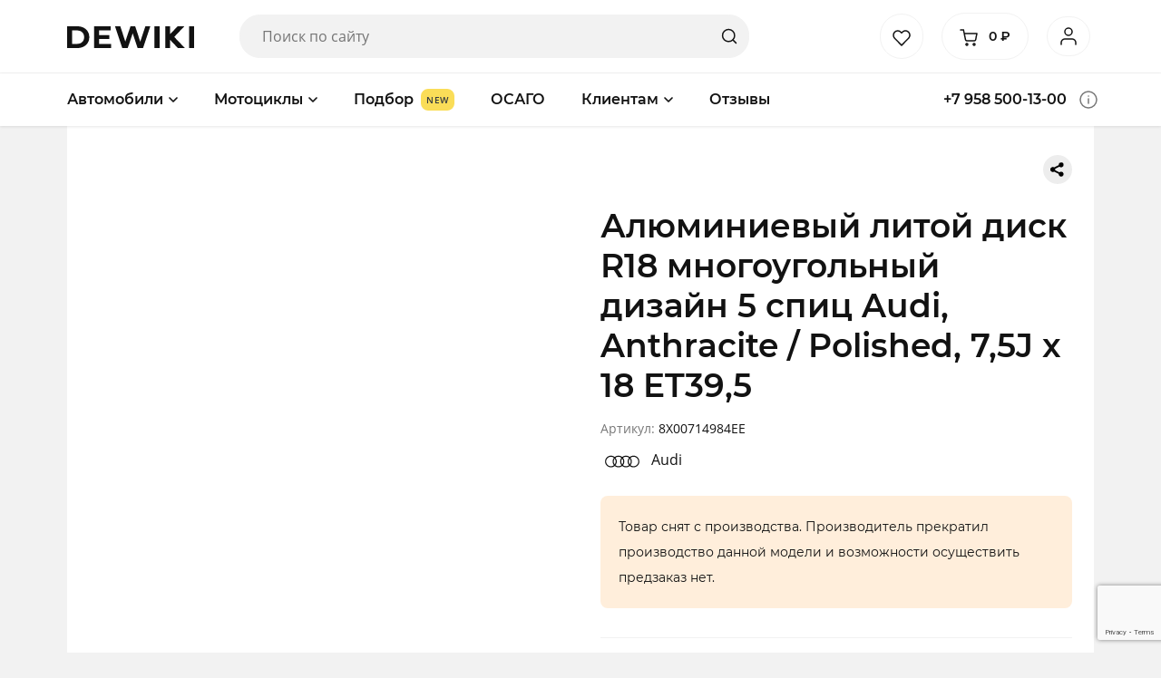

--- FILE ---
content_type: text/html; charset=UTF-8
request_url: https://dewiki.ru/product/alyuminievyj-litoj-disk-r18-mnogougolnyj-dizajn-5-spicz-audi-anthracite-polished-75j-x-18-et395/
body_size: 29510
content:
<!DOCTYPE html>
<html lang="ru-RU" class="no-js no-svg">
  <head>
<!-- Google Tag Manager -->
<script>(function(w,d,s,l,i){w[l]=w[l]||[];w[l].push({'gtm.start':
new Date().getTime(),event:'gtm.js'});var f=d.getElementsByTagName(s)[0],
j=d.createElement(s),dl=l!='dataLayer'?'&l='+l:'';j.async=true;j.src=
'https://www.googletagmanager.com/gtm.js?id='+i+dl;f.parentNode.insertBefore(j,f);
})(window,document,'script','dataLayer','GTM-T435MK9');</script>
<!-- End Google Tag Manager -->
<link rel="icon" href="/favicon.svg" type="image/svg+xml">
<meta name="google-site-verification" content="GUIOIXuRDRck4iAiAukobWM4vV682cy-jf9ZDLMVt9g" />
<!-- Global site tag (gtag.js) - Google Analytics -->

<script>
  window.dataLayer = window.dataLayer || [];
  function gtag(){dataLayer.push(arguments);}
  gtag('js', new Date());

  gtag('config', 'UA-115868037-1');
</script>
    <meta charset="UTF-8">
    <meta name="viewport" content="width=device-width, initial-scale=1">
    <link rel="profile" href="http://gmpg.org/xfn/11">
    <title> &raquo; Алюминиевый литой диск R18 многоугольный дизайн 5 спиц Audi, Anthracite / Polished, 7,5J x 18 ET39,5</title>
    <!-- Manifest added by SuperPWA - Progressive Web Apps Plugin For WordPress -->
<link rel="manifest" href="/superpwa-manifest-nginx.json">
<meta name="theme-color" content="#ffffff">
<!-- / SuperPWA.com -->
				<script>document.documentElement.className = document.documentElement.className + ' yes-js js_active js'</script>
			<meta name='robots' content='max-image-preview:large' />
	<style>img:is([sizes="auto" i], [sizes^="auto," i]) { contain-intrinsic-size: 3000px 1500px }</style>
	<link rel="alternate" type="application/rss+xml" title="DEWIKI &raquo; Лента комментариев к &laquo;Алюминиевый литой диск R18 многоугольный дизайн 5 спиц Audi, Anthracite / Polished, 7,5J x 18 ET39,5&raquo;" href="https://dewiki.ru/product/alyuminievyj-litoj-disk-r18-mnogougolnyj-dizajn-5-spicz-audi-anthracite-polished-75j-x-18-et395/feed/" />
<script type="text/javascript">
/* <![CDATA[ */
window._wpemojiSettings = {"baseUrl":"https:\/\/s.w.org\/images\/core\/emoji\/16.0.1\/72x72\/","ext":".png","svgUrl":"https:\/\/s.w.org\/images\/core\/emoji\/16.0.1\/svg\/","svgExt":".svg","source":{"concatemoji":"https:\/\/dewiki.ru\/wp-includes\/js\/wp-emoji-release.min.js?ver=6.8.3"}};
/*! This file is auto-generated */
!function(s,n){var o,i,e;function c(e){try{var t={supportTests:e,timestamp:(new Date).valueOf()};sessionStorage.setItem(o,JSON.stringify(t))}catch(e){}}function p(e,t,n){e.clearRect(0,0,e.canvas.width,e.canvas.height),e.fillText(t,0,0);var t=new Uint32Array(e.getImageData(0,0,e.canvas.width,e.canvas.height).data),a=(e.clearRect(0,0,e.canvas.width,e.canvas.height),e.fillText(n,0,0),new Uint32Array(e.getImageData(0,0,e.canvas.width,e.canvas.height).data));return t.every(function(e,t){return e===a[t]})}function u(e,t){e.clearRect(0,0,e.canvas.width,e.canvas.height),e.fillText(t,0,0);for(var n=e.getImageData(16,16,1,1),a=0;a<n.data.length;a++)if(0!==n.data[a])return!1;return!0}function f(e,t,n,a){switch(t){case"flag":return n(e,"\ud83c\udff3\ufe0f\u200d\u26a7\ufe0f","\ud83c\udff3\ufe0f\u200b\u26a7\ufe0f")?!1:!n(e,"\ud83c\udde8\ud83c\uddf6","\ud83c\udde8\u200b\ud83c\uddf6")&&!n(e,"\ud83c\udff4\udb40\udc67\udb40\udc62\udb40\udc65\udb40\udc6e\udb40\udc67\udb40\udc7f","\ud83c\udff4\u200b\udb40\udc67\u200b\udb40\udc62\u200b\udb40\udc65\u200b\udb40\udc6e\u200b\udb40\udc67\u200b\udb40\udc7f");case"emoji":return!a(e,"\ud83e\udedf")}return!1}function g(e,t,n,a){var r="undefined"!=typeof WorkerGlobalScope&&self instanceof WorkerGlobalScope?new OffscreenCanvas(300,150):s.createElement("canvas"),o=r.getContext("2d",{willReadFrequently:!0}),i=(o.textBaseline="top",o.font="600 32px Arial",{});return e.forEach(function(e){i[e]=t(o,e,n,a)}),i}function t(e){var t=s.createElement("script");t.src=e,t.defer=!0,s.head.appendChild(t)}"undefined"!=typeof Promise&&(o="wpEmojiSettingsSupports",i=["flag","emoji"],n.supports={everything:!0,everythingExceptFlag:!0},e=new Promise(function(e){s.addEventListener("DOMContentLoaded",e,{once:!0})}),new Promise(function(t){var n=function(){try{var e=JSON.parse(sessionStorage.getItem(o));if("object"==typeof e&&"number"==typeof e.timestamp&&(new Date).valueOf()<e.timestamp+604800&&"object"==typeof e.supportTests)return e.supportTests}catch(e){}return null}();if(!n){if("undefined"!=typeof Worker&&"undefined"!=typeof OffscreenCanvas&&"undefined"!=typeof URL&&URL.createObjectURL&&"undefined"!=typeof Blob)try{var e="postMessage("+g.toString()+"("+[JSON.stringify(i),f.toString(),p.toString(),u.toString()].join(",")+"));",a=new Blob([e],{type:"text/javascript"}),r=new Worker(URL.createObjectURL(a),{name:"wpTestEmojiSupports"});return void(r.onmessage=function(e){c(n=e.data),r.terminate(),t(n)})}catch(e){}c(n=g(i,f,p,u))}t(n)}).then(function(e){for(var t in e)n.supports[t]=e[t],n.supports.everything=n.supports.everything&&n.supports[t],"flag"!==t&&(n.supports.everythingExceptFlag=n.supports.everythingExceptFlag&&n.supports[t]);n.supports.everythingExceptFlag=n.supports.everythingExceptFlag&&!n.supports.flag,n.DOMReady=!1,n.readyCallback=function(){n.DOMReady=!0}}).then(function(){return e}).then(function(){var e;n.supports.everything||(n.readyCallback(),(e=n.source||{}).concatemoji?t(e.concatemoji):e.wpemoji&&e.twemoji&&(t(e.twemoji),t(e.wpemoji)))}))}((window,document),window._wpemojiSettings);
/* ]]> */
</script>
<link rel='stylesheet' id='dashicons-css' href='https://dewiki.ru/wp-includes/css/dashicons.min.css?ver=6.8.3' type='text/css' media='all' />
<style id='dashicons-inline-css' type='text/css'>
[data-font="Dashicons"]:before {font-family: 'Dashicons' !important;content: attr(data-icon) !important;speak: none !important;font-weight: normal !important;font-variant: normal !important;text-transform: none !important;line-height: 1 !important;font-style: normal !important;-webkit-font-smoothing: antialiased !important;-moz-osx-font-smoothing: grayscale !important;}
</style>
<link rel='stylesheet' id='menu-icons-extra-css' href='https://dewiki.ru/wp-content/plugins/menu-icons/css/extra.min.css?ver=0.13.19' type='text/css' media='all' />
<style id='wp-emoji-styles-inline-css' type='text/css'>

	img.wp-smiley, img.emoji {
		display: inline !important;
		border: none !important;
		box-shadow: none !important;
		height: 1em !important;
		width: 1em !important;
		margin: 0 0.07em !important;
		vertical-align: -0.1em !important;
		background: none !important;
		padding: 0 !important;
	}
</style>
<link rel='stylesheet' id='wp-block-library-css' href='https://dewiki.ru/wp-includes/css/dist/block-library/style.min.css?ver=6.8.3' type='text/css' media='all' />
<style id='classic-theme-styles-inline-css' type='text/css'>
/*! This file is auto-generated */
.wp-block-button__link{color:#fff;background-color:#32373c;border-radius:9999px;box-shadow:none;text-decoration:none;padding:calc(.667em + 2px) calc(1.333em + 2px);font-size:1.125em}.wp-block-file__button{background:#32373c;color:#fff;text-decoration:none}
</style>
<link rel='stylesheet' id='jquery-selectBox-css' href='https://dewiki.ru/wp-content/plugins/yith-woocommerce-wishlist/assets/css/jquery.selectBox.css?ver=1.2.0' type='text/css' media='all' />
<link rel='stylesheet' id='woocommerce_prettyPhoto_css-css' href='//dewiki.ru/wp-content/plugins/woocommerce/assets/css/prettyPhoto.css?ver=3.1.6' type='text/css' media='all' />
<link rel='stylesheet' id='yith-wcwl-main-css' href='https://dewiki.ru/wp-content/plugins/yith-woocommerce-wishlist/assets/css/style.css?ver=4.10.1' type='text/css' media='all' />
<style id='yith-wcwl-main-inline-css' type='text/css'>
 :root { --color-add-to-wishlist-background: #333333; --color-add-to-wishlist-text: #FFFFFF; --color-add-to-wishlist-border: #333333; --color-add-to-wishlist-background-hover: #333333; --color-add-to-wishlist-text-hover: #FFFFFF; --color-add-to-wishlist-border-hover: #333333; --rounded-corners-radius: 16px; --color-add-to-cart-background: #333333; --color-add-to-cart-text: #FFFFFF; --color-add-to-cart-border: #333333; --color-add-to-cart-background-hover: #4F4F4F; --color-add-to-cart-text-hover: #FFFFFF; --color-add-to-cart-border-hover: #4F4F4F; --add-to-cart-rounded-corners-radius: 16px; --color-button-style-1-background: #333333; --color-button-style-1-text: #FFFFFF; --color-button-style-1-border: #333333; --color-button-style-1-background-hover: #4F4F4F; --color-button-style-1-text-hover: #FFFFFF; --color-button-style-1-border-hover: #4F4F4F; --color-button-style-2-background: #333333; --color-button-style-2-text: #FFFFFF; --color-button-style-2-border: #333333; --color-button-style-2-background-hover: #4F4F4F; --color-button-style-2-text-hover: #FFFFFF; --color-button-style-2-border-hover: #4F4F4F; --color-wishlist-table-background: #FFFFFF; --color-wishlist-table-text: #6d6c6c; --color-wishlist-table-border: #FFFFFF; --color-headers-background: #F4F4F4; --color-share-button-color: #FFFFFF; --color-share-button-color-hover: #FFFFFF; --color-fb-button-background: #39599E; --color-fb-button-background-hover: #595A5A; --color-tw-button-background: #45AFE2; --color-tw-button-background-hover: #595A5A; --color-pr-button-background: #AB2E31; --color-pr-button-background-hover: #595A5A; --color-em-button-background: #FBB102; --color-em-button-background-hover: #595A5A; --color-wa-button-background: #00A901; --color-wa-button-background-hover: #595A5A; --feedback-duration: 3s } 
 :root { --color-add-to-wishlist-background: #333333; --color-add-to-wishlist-text: #FFFFFF; --color-add-to-wishlist-border: #333333; --color-add-to-wishlist-background-hover: #333333; --color-add-to-wishlist-text-hover: #FFFFFF; --color-add-to-wishlist-border-hover: #333333; --rounded-corners-radius: 16px; --color-add-to-cart-background: #333333; --color-add-to-cart-text: #FFFFFF; --color-add-to-cart-border: #333333; --color-add-to-cart-background-hover: #4F4F4F; --color-add-to-cart-text-hover: #FFFFFF; --color-add-to-cart-border-hover: #4F4F4F; --add-to-cart-rounded-corners-radius: 16px; --color-button-style-1-background: #333333; --color-button-style-1-text: #FFFFFF; --color-button-style-1-border: #333333; --color-button-style-1-background-hover: #4F4F4F; --color-button-style-1-text-hover: #FFFFFF; --color-button-style-1-border-hover: #4F4F4F; --color-button-style-2-background: #333333; --color-button-style-2-text: #FFFFFF; --color-button-style-2-border: #333333; --color-button-style-2-background-hover: #4F4F4F; --color-button-style-2-text-hover: #FFFFFF; --color-button-style-2-border-hover: #4F4F4F; --color-wishlist-table-background: #FFFFFF; --color-wishlist-table-text: #6d6c6c; --color-wishlist-table-border: #FFFFFF; --color-headers-background: #F4F4F4; --color-share-button-color: #FFFFFF; --color-share-button-color-hover: #FFFFFF; --color-fb-button-background: #39599E; --color-fb-button-background-hover: #595A5A; --color-tw-button-background: #45AFE2; --color-tw-button-background-hover: #595A5A; --color-pr-button-background: #AB2E31; --color-pr-button-background-hover: #595A5A; --color-em-button-background: #FBB102; --color-em-button-background-hover: #595A5A; --color-wa-button-background: #00A901; --color-wa-button-background-hover: #595A5A; --feedback-duration: 3s } 
</style>
<style id='global-styles-inline-css' type='text/css'>
:root{--wp--preset--aspect-ratio--square: 1;--wp--preset--aspect-ratio--4-3: 4/3;--wp--preset--aspect-ratio--3-4: 3/4;--wp--preset--aspect-ratio--3-2: 3/2;--wp--preset--aspect-ratio--2-3: 2/3;--wp--preset--aspect-ratio--16-9: 16/9;--wp--preset--aspect-ratio--9-16: 9/16;--wp--preset--color--black: #000000;--wp--preset--color--cyan-bluish-gray: #abb8c3;--wp--preset--color--white: #ffffff;--wp--preset--color--pale-pink: #f78da7;--wp--preset--color--vivid-red: #cf2e2e;--wp--preset--color--luminous-vivid-orange: #ff6900;--wp--preset--color--luminous-vivid-amber: #fcb900;--wp--preset--color--light-green-cyan: #7bdcb5;--wp--preset--color--vivid-green-cyan: #00d084;--wp--preset--color--pale-cyan-blue: #8ed1fc;--wp--preset--color--vivid-cyan-blue: #0693e3;--wp--preset--color--vivid-purple: #9b51e0;--wp--preset--gradient--vivid-cyan-blue-to-vivid-purple: linear-gradient(135deg,rgba(6,147,227,1) 0%,rgb(155,81,224) 100%);--wp--preset--gradient--light-green-cyan-to-vivid-green-cyan: linear-gradient(135deg,rgb(122,220,180) 0%,rgb(0,208,130) 100%);--wp--preset--gradient--luminous-vivid-amber-to-luminous-vivid-orange: linear-gradient(135deg,rgba(252,185,0,1) 0%,rgba(255,105,0,1) 100%);--wp--preset--gradient--luminous-vivid-orange-to-vivid-red: linear-gradient(135deg,rgba(255,105,0,1) 0%,rgb(207,46,46) 100%);--wp--preset--gradient--very-light-gray-to-cyan-bluish-gray: linear-gradient(135deg,rgb(238,238,238) 0%,rgb(169,184,195) 100%);--wp--preset--gradient--cool-to-warm-spectrum: linear-gradient(135deg,rgb(74,234,220) 0%,rgb(151,120,209) 20%,rgb(207,42,186) 40%,rgb(238,44,130) 60%,rgb(251,105,98) 80%,rgb(254,248,76) 100%);--wp--preset--gradient--blush-light-purple: linear-gradient(135deg,rgb(255,206,236) 0%,rgb(152,150,240) 100%);--wp--preset--gradient--blush-bordeaux: linear-gradient(135deg,rgb(254,205,165) 0%,rgb(254,45,45) 50%,rgb(107,0,62) 100%);--wp--preset--gradient--luminous-dusk: linear-gradient(135deg,rgb(255,203,112) 0%,rgb(199,81,192) 50%,rgb(65,88,208) 100%);--wp--preset--gradient--pale-ocean: linear-gradient(135deg,rgb(255,245,203) 0%,rgb(182,227,212) 50%,rgb(51,167,181) 100%);--wp--preset--gradient--electric-grass: linear-gradient(135deg,rgb(202,248,128) 0%,rgb(113,206,126) 100%);--wp--preset--gradient--midnight: linear-gradient(135deg,rgb(2,3,129) 0%,rgb(40,116,252) 100%);--wp--preset--font-size--small: 13px;--wp--preset--font-size--medium: 20px;--wp--preset--font-size--large: 36px;--wp--preset--font-size--x-large: 42px;--wp--preset--spacing--20: 0.44rem;--wp--preset--spacing--30: 0.67rem;--wp--preset--spacing--40: 1rem;--wp--preset--spacing--50: 1.5rem;--wp--preset--spacing--60: 2.25rem;--wp--preset--spacing--70: 3.38rem;--wp--preset--spacing--80: 5.06rem;--wp--preset--shadow--natural: 6px 6px 9px rgba(0, 0, 0, 0.2);--wp--preset--shadow--deep: 12px 12px 50px rgba(0, 0, 0, 0.4);--wp--preset--shadow--sharp: 6px 6px 0px rgba(0, 0, 0, 0.2);--wp--preset--shadow--outlined: 6px 6px 0px -3px rgba(255, 255, 255, 1), 6px 6px rgba(0, 0, 0, 1);--wp--preset--shadow--crisp: 6px 6px 0px rgba(0, 0, 0, 1);}:where(.is-layout-flex){gap: 0.5em;}:where(.is-layout-grid){gap: 0.5em;}body .is-layout-flex{display: flex;}.is-layout-flex{flex-wrap: wrap;align-items: center;}.is-layout-flex > :is(*, div){margin: 0;}body .is-layout-grid{display: grid;}.is-layout-grid > :is(*, div){margin: 0;}:where(.wp-block-columns.is-layout-flex){gap: 2em;}:where(.wp-block-columns.is-layout-grid){gap: 2em;}:where(.wp-block-post-template.is-layout-flex){gap: 1.25em;}:where(.wp-block-post-template.is-layout-grid){gap: 1.25em;}.has-black-color{color: var(--wp--preset--color--black) !important;}.has-cyan-bluish-gray-color{color: var(--wp--preset--color--cyan-bluish-gray) !important;}.has-white-color{color: var(--wp--preset--color--white) !important;}.has-pale-pink-color{color: var(--wp--preset--color--pale-pink) !important;}.has-vivid-red-color{color: var(--wp--preset--color--vivid-red) !important;}.has-luminous-vivid-orange-color{color: var(--wp--preset--color--luminous-vivid-orange) !important;}.has-luminous-vivid-amber-color{color: var(--wp--preset--color--luminous-vivid-amber) !important;}.has-light-green-cyan-color{color: var(--wp--preset--color--light-green-cyan) !important;}.has-vivid-green-cyan-color{color: var(--wp--preset--color--vivid-green-cyan) !important;}.has-pale-cyan-blue-color{color: var(--wp--preset--color--pale-cyan-blue) !important;}.has-vivid-cyan-blue-color{color: var(--wp--preset--color--vivid-cyan-blue) !important;}.has-vivid-purple-color{color: var(--wp--preset--color--vivid-purple) !important;}.has-black-background-color{background-color: var(--wp--preset--color--black) !important;}.has-cyan-bluish-gray-background-color{background-color: var(--wp--preset--color--cyan-bluish-gray) !important;}.has-white-background-color{background-color: var(--wp--preset--color--white) !important;}.has-pale-pink-background-color{background-color: var(--wp--preset--color--pale-pink) !important;}.has-vivid-red-background-color{background-color: var(--wp--preset--color--vivid-red) !important;}.has-luminous-vivid-orange-background-color{background-color: var(--wp--preset--color--luminous-vivid-orange) !important;}.has-luminous-vivid-amber-background-color{background-color: var(--wp--preset--color--luminous-vivid-amber) !important;}.has-light-green-cyan-background-color{background-color: var(--wp--preset--color--light-green-cyan) !important;}.has-vivid-green-cyan-background-color{background-color: var(--wp--preset--color--vivid-green-cyan) !important;}.has-pale-cyan-blue-background-color{background-color: var(--wp--preset--color--pale-cyan-blue) !important;}.has-vivid-cyan-blue-background-color{background-color: var(--wp--preset--color--vivid-cyan-blue) !important;}.has-vivid-purple-background-color{background-color: var(--wp--preset--color--vivid-purple) !important;}.has-black-border-color{border-color: var(--wp--preset--color--black) !important;}.has-cyan-bluish-gray-border-color{border-color: var(--wp--preset--color--cyan-bluish-gray) !important;}.has-white-border-color{border-color: var(--wp--preset--color--white) !important;}.has-pale-pink-border-color{border-color: var(--wp--preset--color--pale-pink) !important;}.has-vivid-red-border-color{border-color: var(--wp--preset--color--vivid-red) !important;}.has-luminous-vivid-orange-border-color{border-color: var(--wp--preset--color--luminous-vivid-orange) !important;}.has-luminous-vivid-amber-border-color{border-color: var(--wp--preset--color--luminous-vivid-amber) !important;}.has-light-green-cyan-border-color{border-color: var(--wp--preset--color--light-green-cyan) !important;}.has-vivid-green-cyan-border-color{border-color: var(--wp--preset--color--vivid-green-cyan) !important;}.has-pale-cyan-blue-border-color{border-color: var(--wp--preset--color--pale-cyan-blue) !important;}.has-vivid-cyan-blue-border-color{border-color: var(--wp--preset--color--vivid-cyan-blue) !important;}.has-vivid-purple-border-color{border-color: var(--wp--preset--color--vivid-purple) !important;}.has-vivid-cyan-blue-to-vivid-purple-gradient-background{background: var(--wp--preset--gradient--vivid-cyan-blue-to-vivid-purple) !important;}.has-light-green-cyan-to-vivid-green-cyan-gradient-background{background: var(--wp--preset--gradient--light-green-cyan-to-vivid-green-cyan) !important;}.has-luminous-vivid-amber-to-luminous-vivid-orange-gradient-background{background: var(--wp--preset--gradient--luminous-vivid-amber-to-luminous-vivid-orange) !important;}.has-luminous-vivid-orange-to-vivid-red-gradient-background{background: var(--wp--preset--gradient--luminous-vivid-orange-to-vivid-red) !important;}.has-very-light-gray-to-cyan-bluish-gray-gradient-background{background: var(--wp--preset--gradient--very-light-gray-to-cyan-bluish-gray) !important;}.has-cool-to-warm-spectrum-gradient-background{background: var(--wp--preset--gradient--cool-to-warm-spectrum) !important;}.has-blush-light-purple-gradient-background{background: var(--wp--preset--gradient--blush-light-purple) !important;}.has-blush-bordeaux-gradient-background{background: var(--wp--preset--gradient--blush-bordeaux) !important;}.has-luminous-dusk-gradient-background{background: var(--wp--preset--gradient--luminous-dusk) !important;}.has-pale-ocean-gradient-background{background: var(--wp--preset--gradient--pale-ocean) !important;}.has-electric-grass-gradient-background{background: var(--wp--preset--gradient--electric-grass) !important;}.has-midnight-gradient-background{background: var(--wp--preset--gradient--midnight) !important;}.has-small-font-size{font-size: var(--wp--preset--font-size--small) !important;}.has-medium-font-size{font-size: var(--wp--preset--font-size--medium) !important;}.has-large-font-size{font-size: var(--wp--preset--font-size--large) !important;}.has-x-large-font-size{font-size: var(--wp--preset--font-size--x-large) !important;}
:where(.wp-block-post-template.is-layout-flex){gap: 1.25em;}:where(.wp-block-post-template.is-layout-grid){gap: 1.25em;}
:where(.wp-block-columns.is-layout-flex){gap: 2em;}:where(.wp-block-columns.is-layout-grid){gap: 2em;}
:root :where(.wp-block-pullquote){font-size: 1.5em;line-height: 1.6;}
</style>
<link rel='stylesheet' id='boc_wc_cart_plugin-css' href='https://dewiki.ru/wp-content/plugins/boc_wc_cart/css/style.css?ver=6.8.3' type='text/css' media='all' />
<link rel='stylesheet' id='contact-form-7-css' href='https://dewiki.ru/wp-content/plugins/contact-form-7/includes/css/styles.css?ver=6.1.3' type='text/css' media='all' />
<link rel='stylesheet' id='woocommerce-layout-css' href='https://dewiki.ru/wp-content/plugins/woocommerce/assets/css/woocommerce-layout.css?ver=10.3.7' type='text/css' media='all' />
<link rel='stylesheet' id='woocommerce-smallscreen-css' href='https://dewiki.ru/wp-content/plugins/woocommerce/assets/css/woocommerce-smallscreen.css?ver=10.3.7' type='text/css' media='only screen and (max-width: 768px)' />
<link rel='stylesheet' id='woocommerce-general-css' href='https://dewiki.ru/wp-content/plugins/woocommerce/assets/css/woocommerce.css?ver=10.3.7' type='text/css' media='all' />
<style id='woocommerce-inline-inline-css' type='text/css'>
.woocommerce form .form-row .required { visibility: visible; }
</style>
<link rel='stylesheet' id='yith-wcbr-css' href='https://dewiki.ru/wp-content/plugins/yith-woocommerce-brands-add-on/assets/css/yith-wcbr.css?ver=2.36.0' type='text/css' media='all' />
<link rel='stylesheet' id='brands-styles-css' href='https://dewiki.ru/wp-content/plugins/woocommerce/assets/css/brands.css?ver=10.3.7' type='text/css' media='all' />
<link rel='stylesheet' id='bootstrap-css' href='https://dewiki.ru/wp-content/themes/dewiki/assets/lib/bootstrap/css/bootstrap.min.css?ver=4.3.5' type='text/css' media='all' />
<link rel='stylesheet' id='dewiki-css' href='https://dewiki.ru/wp-content/themes/dewiki/assets/css/style.css?ver=1630925789' type='text/css' media='all' />
<link rel='stylesheet' id='dewiki-product-css' href='https://dewiki.ru/wp-content/themes/dewiki/assets/css/product.css?ver=1618981816' type='text/css' media='all' />
<link rel='stylesheet' id='dewiki-custom-css' href='https://dewiki.ru/wp-content/themes/dewiki/assets/css/custom.css?ver=1631469867' type='text/css' media='all' />
<link rel='stylesheet' id='select2-css' href='https://dewiki.ru/wp-content/plugins/woocommerce/assets/css/select2.css?ver=10.3.7' type='text/css' media='all' />
<link rel='stylesheet' id='fancybox-css' href='https://dewiki.ru/wp-content/plugins/easy-fancybox/fancybox/1.5.4/jquery.fancybox.min.css?ver=6.8.3' type='text/css' media='screen' />
<style id='fancybox-inline-css' type='text/css'>

					.wpgs-nav .slick-track {
						transform: inherit !important;
					}
				
					.wpgs-dots {
						display:none;
					}
				.wpgs-for .slick-slide{cursor:pointer;}
</style>
<link rel='stylesheet' id='bws-custom-style-css' href='https://dewiki.ru/wp-content/uploads/bws-custom-code/bws-custom-code.css?ver=2.4.2' type='text/css' media='all' />
<link rel='stylesheet' id='slick-css' href='https://dewiki.ru/wp-content/plugins/woo-product-gallery-slider/assets/css/slick.css?ver=2.3.22' type='text/css' media='all' />
<link rel='stylesheet' id='slick-theme-css' href='https://dewiki.ru/wp-content/plugins/woo-product-gallery-slider/assets/css/slick-theme.css?ver=2.3.22' type='text/css' media='all' />
<link rel='stylesheet' id='flaticon-wpgs-css' href='https://dewiki.ru/wp-content/plugins/woo-product-gallery-slider/assets/css/font/flaticon.css?ver=2.3.22' type='text/css' media='all' />
<script type="text/javascript" src="https://dewiki.ru/wp-includes/js/jquery/jquery.min.js?ver=3.7.1" id="jquery-core-js"></script>
<script type="text/javascript" src="https://dewiki.ru/wp-includes/js/jquery/jquery-migrate.min.js?ver=3.4.1" id="jquery-migrate-js"></script>
<script type="text/javascript" src="https://dewiki.ru/wp-content/plugins/miniorange-login-openid/includes/js/mo_openid_jquery.cookie.min.js?ver=6.8.3" id="js-cookie-script-js"></script>
<script type="text/javascript" src="https://dewiki.ru/wp-content/plugins/miniorange-login-openid/includes/js/mo-openid-social_login.js?ver=6.8.3" id="mo-social-login-script-js"></script>
<script type="text/javascript" id="wc-single-product-js-extra">
/* <![CDATA[ */
var wc_single_product_params = {"i18n_required_rating_text":"\u041f\u043e\u0436\u0430\u043b\u0443\u0439\u0441\u0442\u0430, \u043f\u043e\u0441\u0442\u0430\u0432\u044c\u0442\u0435 \u043e\u0446\u0435\u043d\u043a\u0443","i18n_rating_options":["1 \u0438\u0437 5 \u0437\u0432\u0451\u0437\u0434","2 \u0438\u0437 5 \u0437\u0432\u0451\u0437\u0434","3 \u0438\u0437 5 \u0437\u0432\u0451\u0437\u0434","4 \u0438\u0437 5 \u0437\u0432\u0451\u0437\u0434","5 \u0438\u0437 5 \u0437\u0432\u0451\u0437\u0434"],"i18n_product_gallery_trigger_text":"\u041f\u0440\u043e\u0441\u043c\u043e\u0442\u0440 \u0433\u0430\u043b\u0435\u0440\u0435\u0438 \u0438\u0437\u043e\u0431\u0440\u0430\u0436\u0435\u043d\u0438\u0439 \u0432 \u043f\u043e\u043b\u043d\u043e\u044d\u043a\u0440\u0430\u043d\u043d\u043e\u043c \u0440\u0435\u0436\u0438\u043c\u0435","review_rating_required":"yes","flexslider":{"rtl":false,"animation":"slide","smoothHeight":true,"directionNav":false,"controlNav":"thumbnails","slideshow":false,"animationSpeed":500,"animationLoop":false,"allowOneSlide":false},"zoom_enabled":"","zoom_options":[],"photoswipe_enabled":"","photoswipe_options":{"shareEl":false,"closeOnScroll":false,"history":false,"hideAnimationDuration":0,"showAnimationDuration":0},"flexslider_enabled":""};
/* ]]> */
</script>
<script type="text/javascript" src="https://dewiki.ru/wp-content/plugins/woocommerce/assets/js/frontend/single-product.min.js?ver=10.3.7" id="wc-single-product-js" defer="defer" data-wp-strategy="defer"></script>
<script type="text/javascript" src="https://dewiki.ru/wp-content/plugins/woocommerce/assets/js/jquery-blockui/jquery.blockUI.min.js?ver=2.7.0-wc.10.3.7" id="wc-jquery-blockui-js" defer="defer" data-wp-strategy="defer"></script>
<script type="text/javascript" src="https://dewiki.ru/wp-content/plugins/woocommerce/assets/js/js-cookie/js.cookie.min.js?ver=2.1.4-wc.10.3.7" id="wc-js-cookie-js" defer="defer" data-wp-strategy="defer"></script>
<script type="text/javascript" id="woocommerce-js-extra">
/* <![CDATA[ */
var woocommerce_params = {"ajax_url":"\/wp-admin\/admin-ajax.php","wc_ajax_url":"\/?wc-ajax=%%endpoint%%","i18n_password_show":"\u041f\u043e\u043a\u0430\u0437\u0430\u0442\u044c \u043f\u0430\u0440\u043e\u043b\u044c","i18n_password_hide":"\u0421\u043a\u0440\u044b\u0442\u044c \u043f\u0430\u0440\u043e\u043b\u044c"};
/* ]]> */
</script>
<script type="text/javascript" src="https://dewiki.ru/wp-content/plugins/woocommerce/assets/js/frontend/woocommerce.min.js?ver=10.3.7" id="woocommerce-js" defer="defer" data-wp-strategy="defer"></script>
<link rel="https://api.w.org/" href="https://dewiki.ru/wp-json/" /><link rel="alternate" title="JSON" type="application/json" href="https://dewiki.ru/wp-json/wp/v2/product/24473" /><link rel="EditURI" type="application/rsd+xml" title="RSD" href="https://dewiki.ru/xmlrpc.php?rsd" />
<meta name="generator" content="WordPress 6.8.3" />
<meta name="generator" content="WooCommerce 10.3.7" />
<link rel="canonical" href="https://dewiki.ru/product/alyuminievyj-litoj-disk-r18-mnogougolnyj-dizajn-5-spicz-audi-anthracite-polished-75j-x-18-et395/" />
<link rel='shortlink' href='https://dewiki.ru/?p=24473' />
<link rel="alternate" title="oEmbed (JSON)" type="application/json+oembed" href="https://dewiki.ru/wp-json/oembed/1.0/embed?url=https%3A%2F%2Fdewiki.ru%2Fproduct%2Falyuminievyj-litoj-disk-r18-mnogougolnyj-dizajn-5-spicz-audi-anthracite-polished-75j-x-18-et395%2F" />
<link rel="alternate" title="oEmbed (XML)" type="text/xml+oembed" href="https://dewiki.ru/wp-json/oembed/1.0/embed?url=https%3A%2F%2Fdewiki.ru%2Fproduct%2Falyuminievyj-litoj-disk-r18-mnogougolnyj-dizajn-5-spicz-audi-anthracite-polished-75j-x-18-et395%2F&#038;format=xml" />
	<noscript><style>.woocommerce-product-gallery{ opacity: 1 !important; }</style></noscript>
	<style type="text/css">.wpgs-for .slick-arrow::before,.wpgs-nav .slick-prev::before, .wpgs-nav .slick-next::before{color:#000;}.fancybox-bg{background-color:rgba(10,0,0,0.75);}.fancybox-caption,.fancybox-infobar{color:#fff;}.wpgs-nav .slick-slide{border-color:transparent}.wpgs-nav .slick-current{border-color:#000}.wpgs-video-wrapper{min-height:500px;}</style><link rel="icon" href="https://dewiki.ru/wp-content/uploads/2020/12/cropped-1024-fav-32x32.png?v=1639561371" sizes="32x32" />
<link rel="icon" href="https://dewiki.ru/wp-content/uploads/2020/12/cropped-1024-fav-192x192.png?v=1639561371" sizes="192x192" />
<link rel="apple-touch-icon" href="https://dewiki.ru/wp-content/uploads/2020/12/cropped-1024-fav-180x180.png?v=1639561371" />
<meta name="msapplication-TileImage" content="https://dewiki.ru/wp-content/uploads/2020/12/cropped-1024-fav-270x270.png?v=1639561371" />

  </head>
  <body class="wp-singular product-template-default single single-product postid-24473 wp-theme-dewiki theme-dewiki woocommerce woocommerce-page woocommerce-no-js">
<!-- Google Tag Manager (noscript) -->
<noscript><iframe src="https://www.googletagmanager.com/ns.html?id=GTM-T435MK9"
height="0" width="0" style="display:none;visibility:hidden"></iframe></noscript>
<!-- End Google Tag Manager (noscript) -->

    <header class="header">
      <div class="header__top">
        <div class="container">
			
          <div class="row align-items-center">
            <div class="col-2 d-flex d-lg-none">
              <button type="button" class="search__btn" aria-label="Поиск">
                <svg width="20" height="20">
                  <use xlink:href="https://dewiki.ru/wp-content/themes/dewiki/sprite.svg#search"></use>
                </svg>
              </button>
            </div>
            <div class="col-8 col-lg-2">
                              <a href="/" class="logo text-center"><img src="https://dewiki.ru/wp-content/themes/dewiki/assets/img/logo.svg" alt="DEWIKI"/></a>
                          </div>
            <div class="col-12 col-lg-5 col-xl-6 d-none d-lg-block search__form">
              

<form role="search" method="get" action="https://dewiki.ru/">
  <input type="search" id="search-form-6971850d720d9" class="search-field" placeholder="Поиск по сайту" value="" name="s" />
  <input type="hidden" name="post_type" value="product"/>
  <button type="submit" class="search-submit d-none d-md-block" aria-label="Найти">
    <svg width="20" height="30">
      <use xlink:href="https://dewiki.ru/wp-content/themes/dewiki/sprite.svg#search"></use>
    </svg>
  </button>
  <button type="button" class="search-close d-block d-lg-none" aria-label="Закрыть">
    <svg width="20" height="30">
      <use xlink:href="https://dewiki.ru/wp-content/themes/dewiki/sprite.svg#close"></use>
    </svg>
  </button>
</form>
            </div>
            <div class="col-12 col-lg-5 col-xl-4 d-none d-lg-block">
              <div class="row align-items-center justify-content-end">
                <div class="col-auto p16">
                  <a href="/wishlist/" class="br wishlist d-block">
                    <svg width="20" height="20">
                      <use xlink:href="https://dewiki.ru/wp-content/themes/dewiki/sprite.svg#heart"></use>
                    </svg>
                  </a>
                </div>
                <div class="col-auto p16 widget_shopping_cart_content">
                  
<div class="minicart"> 
  <a href="https://dewiki.ru/checkout/" class="br row">
    <span class="col-auto minicart-wrap">
      <svg width="20" height="20">
        <use xlink:href="https://dewiki.ru/wp-content/themes/dewiki/sprite.svg#basket"></use>
      </svg>
    </span>
    <span class="col-auto minicart-wrap"><span class="woocommerce-Price-amount amount"><bdi>0&nbsp;<span class="woocommerce-Price-currencySymbol">&#8381;</span></bdi></span></span>
      </a>  

</div>
  
                </div>
                <div id="header-profile-block" class="col-auto profile">
                                    <a href="https://dewiki.ru/my-account/" class="br d-block"><i class="dw-icon dw-user"></i></a>
                                  </div>
              </div>
            </div>

                          <div class="col-2 d-block d-lg-none text-right">
                <a href="tel:+79585001300" class="phone__btn" aria-label="+79585001300">
                  <svg width="20" height="20">
                    <use xlink:href="https://dewiki.ru/wp-content/themes/dewiki/sprite.svg#phone"></use>
                  </svg>
                </a>
              </div>
                      </div>
        </div>
      </div>

      <div class="header__menu menu">
        <div class="container d-flex align-items-center position-relative">
          <ul id="menu-header" class="nav d-none d-lg-flex"><li id="menu-item-16781" class="menu-item menu-item-type-taxonomy menu-item-object-product_cat current-product-ancestor current-menu-parent current-product-parent menu-item-has-children menu-item-16781 first-item"><a href="https://dewiki.ru/product-category/avtomobili/" class="first-link">Автомобили</a>
<ul class="menu__dropdown level-0 d-none">
	<li id="menu-item-16782" class="d-none menu-item menu-item-type-taxonomy menu-item-object-product_cat current-product-ancestor current-menu-parent current-product-parent menu-item-has-children menu-item-16782 depth-1 cat-brand-150"><a href="https://dewiki.ru/product-category/avtomobili/audi/" class="link-depth-1"><img src="https://dewiki.ru/wp-content/uploads/2020/11/audi-menu.svg" class="_mi _before _svg" aria-hidden="true" alt="" width="48" height="48" style="width:3em;"/><span>Audi</span></a>
	<ul class="menu__dropdown level-1 d-none">
		<li id="menu-item-16835" class="menu-item menu-item-type-taxonomy menu-item-object-product_cat menu-item-has-children menu-item-16835 depth-2"><a href="https://dewiki.ru/product-category/avtomobili/audi/aksessuary/" class="link-depth-2">Аксессуары</a>
		<ul class="menu__dropdown level-2 d-none">
			<li id="menu-item-39519" class="menu-item menu-item-type-taxonomy menu-item-object-product_cat menu-item-39519 depth-3"><a href="https://dewiki.ru/product-category/avtomobili/audi/aksessuary/bejsbolki/" class="link-depth-3">Бейсболки</a></li>
			<li id="menu-item-16858" class="menu-item menu-item-type-taxonomy menu-item-object-product_cat menu-item-16858 depth-3"><a href="https://dewiki.ru/product-category/avtomobili/audi/aksessuary/chasy/" class="link-depth-3">Часы</a></li>
			<li id="menu-item-16849" class="menu-item menu-item-type-taxonomy menu-item-object-product_cat menu-item-16849 depth-3"><a href="https://dewiki.ru/product-category/avtomobili/audi/aksessuary/ochki/" class="link-depth-3">Очки</a></li>
			<li id="menu-item-16838" class="menu-item menu-item-type-taxonomy menu-item-object-product_cat menu-item-16838 depth-3"><a href="https://dewiki.ru/product-category/avtomobili/audi/aksessuary/breloki-dlya-klyuchej/" class="link-depth-3">Брелоки для ключей</a></li>
			<li id="menu-item-39523" class="menu-item menu-item-type-taxonomy menu-item-object-product_cat menu-item-39523 depth-3"><a href="https://dewiki.ru/product-category/avtomobili/audi/aksessuary/sumki-i-chemodany/" class="link-depth-3">Сумки и чемоданы</a></li>
			<li id="menu-item-16855" class="menu-item menu-item-type-taxonomy menu-item-object-product_cat menu-item-16855 depth-3"><a href="https://dewiki.ru/product-category/avtomobili/audi/aksessuary/termosy-i-kruzhki/" class="link-depth-3">Термосы и кружки</a></li>
			<li id="menu-item-16841" class="menu-item menu-item-type-taxonomy menu-item-object-product_cat menu-item-16841 depth-3"><a href="https://dewiki.ru/product-category/avtomobili/audi/aksessuary/zonty/" class="link-depth-3">Зонты</a></li>
			<li id="menu-item-39521" class="menu-item menu-item-type-taxonomy menu-item-object-product_cat menu-item-39521 depth-3"><a href="https://dewiki.ru/product-category/avtomobili/audi/aksessuary/kollekczionnye-modeli-aksessuary/" class="link-depth-3">Коллекционные модели</a></li>
			<li id="menu-item-39522" class="menu-item menu-item-type-taxonomy menu-item-object-product_cat menu-item-39522 depth-3"><a href="https://dewiki.ru/product-category/avtomobili/audi/aksessuary/koshelki-i-remni/" class="link-depth-3">Кошельки и ремни</a></li>
			<li id="menu-item-16861" class="menu-item menu-item-type-taxonomy menu-item-object-product_cat menu-item-16861 depth-3"><a href="https://dewiki.ru/product-category/avtomobili/audi/aksessuary/chehly-na-telefon/" class="link-depth-3">Чехлы на телефон</a></li>
			<li id="menu-item-39520" class="menu-item menu-item-type-taxonomy menu-item-object-product_cat menu-item-39520 depth-3"><a href="https://dewiki.ru/product-category/avtomobili/audi/aksessuary/dlya-zhizni-i-doma-aksessuary/" class="link-depth-3">Для жизни и дома</a></li>
		</ul>
</li>
		<li id="menu-item-39524" class="menu-item menu-item-type-taxonomy menu-item-object-product_cat menu-item-has-children menu-item-39524 depth-2"><a href="https://dewiki.ru/product-category/avtomobili/audi/odezhda-audi-avtomobili-avtomobili/" class="link-depth-2">Одежда</a>
		<ul class="menu__dropdown level-2 d-none">
			<li id="menu-item-39526" class="menu-item menu-item-type-taxonomy menu-item-object-product_cat menu-item-39526 depth-3"><a href="https://dewiki.ru/product-category/avtomobili/audi/odezhda-audi-avtomobili-avtomobili/kurtki/" class="link-depth-3">Куртки</a></li>
			<li id="menu-item-39527" class="menu-item menu-item-type-taxonomy menu-item-object-product_cat menu-item-39527 depth-3"><a href="https://dewiki.ru/product-category/avtomobili/audi/odezhda-audi-avtomobili-avtomobili/polo-i-rubashki/" class="link-depth-3">Рубашки поло</a></li>
			<li id="menu-item-39529" class="menu-item menu-item-type-taxonomy menu-item-object-product_cat menu-item-39529 depth-3"><a href="https://dewiki.ru/product-category/avtomobili/audi/odezhda-audi-avtomobili-avtomobili/futbolki-i-majki/" class="link-depth-3">Футболки и майки</a></li>
			<li id="menu-item-39528" class="menu-item menu-item-type-taxonomy menu-item-object-product_cat menu-item-39528 depth-3"><a href="https://dewiki.ru/product-category/avtomobili/audi/odezhda-audi-avtomobili-avtomobili/tolstovki-i-dzhempery/" class="link-depth-3">Толстовки и джемперы</a></li>
			<li id="menu-item-39525" class="menu-item menu-item-type-taxonomy menu-item-object-product_cat menu-item-39525 depth-3"><a href="https://dewiki.ru/product-category/avtomobili/audi/odezhda-audi-avtomobili-avtomobili/perchatki-i-sharfy-odezhda-audi/" class="link-depth-3">Перчатки и шарфы</a></li>
			<li id="menu-item-46367" class="menu-item menu-item-type-taxonomy menu-item-object-product_cat menu-item-46367 depth-3"><a href="https://dewiki.ru/product-category/avtomobili/audi/odezhda-audi-avtomobili-avtomobili/obuv-audi/" class="link-depth-3">Обувь</a></li>
			<li id="menu-item-46366" class="menu-item menu-item-type-taxonomy menu-item-object-product_cat menu-item-46366 depth-3"><a href="https://dewiki.ru/product-category/avtomobili/audi/odezhda-audi-avtomobili-avtomobili/drugie-aksessuary/" class="link-depth-3">Другие аксессуары</a></li>
		</ul>
</li>
		<li id="menu-item-16895" class="menu-item menu-item-type-taxonomy menu-item-object-product_cat current-product-ancestor current-menu-parent current-product-parent menu-item-has-children menu-item-16895 depth-2"><a href="https://dewiki.ru/product-category/avtomobili/audi/kolesa-i-diski/" class="link-depth-2">Колеса и диски</a>
		<ul class="menu__dropdown level-2 d-none">
			<li id="menu-item-16898" class="menu-item menu-item-type-taxonomy menu-item-object-product_cat menu-item-16898 depth-3"><a href="https://dewiki.ru/product-category/avtomobili/audi/kolesa-i-diski/zimnie-kolesa-v-sbore/" class="link-depth-3">Зимние колеса в сборе</a></li>
			<li id="menu-item-16901" class="menu-item menu-item-type-taxonomy menu-item-object-product_cat menu-item-16901 depth-3"><a href="https://dewiki.ru/product-category/avtomobili/audi/kolesa-i-diski/letnie-kolesa-v-sbore/" class="link-depth-3">Летние колеса в сборе</a></li>
			<li id="menu-item-16903" class="menu-item menu-item-type-taxonomy menu-item-object-product_cat current-product-ancestor current-menu-parent current-product-parent menu-item-16903 depth-3"><a href="https://dewiki.ru/product-category/avtomobili/audi/kolesa-i-diski/litye-diski/" class="link-depth-3">Литые диски</a></li>
			<li id="menu-item-16906" class="menu-item menu-item-type-taxonomy menu-item-object-product_cat menu-item-16906 depth-3"><a href="https://dewiki.ru/product-category/avtomobili/audi/kolesa-i-diski/prinadlezhnosti-dlya-koles/" class="link-depth-3">Принадлежности для колес</a></li>
		</ul>
</li>
		<li id="menu-item-16923" class="menu-item menu-item-type-taxonomy menu-item-object-product_cat menu-item-has-children menu-item-16923 depth-2"><a href="https://dewiki.ru/product-category/avtomobili/audi/komfort-i-zashhita/" class="link-depth-2">Комфорт и защита</a>
		<ul class="menu__dropdown level-2 d-none">
			<li id="menu-item-16933" class="menu-item menu-item-type-taxonomy menu-item-object-product_cat menu-item-16933 depth-3"><a href="https://dewiki.ru/product-category/avtomobili/audi/komfort-i-zashhita/avtohimiya/" class="link-depth-3">Автохимия</a></li>
			<li id="menu-item-16947" class="menu-item menu-item-type-taxonomy menu-item-object-product_cat menu-item-16947 depth-3"><a href="https://dewiki.ru/product-category/avtomobili/audi/komfort-i-zashhita/kovriki-v-salon/" class="link-depth-3">Коврики в салон</a></li>
			<li id="menu-item-16948" class="menu-item menu-item-type-taxonomy menu-item-object-product_cat menu-item-16948 depth-3"><a href="https://dewiki.ru/product-category/avtomobili/audi/komfort-i-zashhita/kovriki-i-setki-v-bagazhnik/" class="link-depth-3">Коврики и сетки в багажник</a></li>
			<li id="menu-item-16935" class="menu-item menu-item-type-taxonomy menu-item-object-product_cat menu-item-16935 depth-3"><a href="https://dewiki.ru/product-category/avtomobili/audi/komfort-i-zashhita/bryzgoviki/" class="link-depth-3">Брызговики</a></li>
			<li id="menu-item-16951" class="menu-item menu-item-type-taxonomy menu-item-object-product_cat menu-item-16951 depth-3"><a href="https://dewiki.ru/product-category/avtomobili/audi/komfort-i-zashhita/salon/" class="link-depth-3">Салон</a></li>
			<li id="menu-item-16938" class="menu-item menu-item-type-taxonomy menu-item-object-product_cat menu-item-16938 depth-3"><a href="https://dewiki.ru/product-category/avtomobili/audi/komfort-i-zashhita/deflektory-okon/" class="link-depth-3">Дефлекторы окон</a></li>
			<li id="menu-item-16931" class="menu-item menu-item-type-taxonomy menu-item-object-product_cat menu-item-16931 depth-3"><a href="https://dewiki.ru/product-category/avtomobili/audi/komfort-i-zashhita/avtomobilnye-chehly/" class="link-depth-3">Автомобильные чехлы</a></li>
			<li id="menu-item-16929" class="menu-item menu-item-type-taxonomy menu-item-object-product_cat menu-item-16929 depth-3"><a href="https://dewiki.ru/product-category/avtomobili/audi/komfort-i-zashhita/avarijnaya-pomoshh/" class="link-depth-3">Аварийная помощь</a></li>
			<li id="menu-item-16943" class="menu-item menu-item-type-taxonomy menu-item-object-product_cat menu-item-16943 depth-3"><a href="https://dewiki.ru/product-category/avtomobili/audi/komfort-i-zashhita/zimnie-prinadlezhnosti/" class="link-depth-3">Зимние принадлежности</a></li>
			<li id="menu-item-16940" class="menu-item menu-item-type-taxonomy menu-item-object-product_cat menu-item-16940 depth-3"><a href="https://dewiki.ru/product-category/avtomobili/audi/komfort-i-zashhita/zashhitnye-plenki/" class="link-depth-3">Защитные пленки</a></li>
			<li id="menu-item-16956" class="menu-item menu-item-type-taxonomy menu-item-object-product_cat menu-item-16956 depth-3"><a href="https://dewiki.ru/product-category/avtomobili/audi/komfort-i-zashhita/sistemy-pomoshhi-voditelyu/" class="link-depth-3">Системы помощи водителю</a></li>
		</ul>
</li>
		<li id="menu-item-16796" class="menu-item menu-item-type-taxonomy menu-item-object-product_cat menu-item-has-children menu-item-16796 depth-2"><a href="https://dewiki.ru/product-category/avtomobili/audi/interer/" class="link-depth-2">Интерьер</a>
		<ul class="menu__dropdown level-2 d-none">
			<li id="menu-item-16799" class="menu-item menu-item-type-taxonomy menu-item-object-product_cat menu-item-16799 depth-3"><a href="https://dewiki.ru/product-category/avtomobili/audi/interer/dekorativnye-nakladki/" class="link-depth-3">Декоративные накладки</a></li>
			<li id="menu-item-16802" class="menu-item menu-item-type-taxonomy menu-item-object-product_cat menu-item-16802 depth-3"><a href="https://dewiki.ru/product-category/avtomobili/audi/interer/moldingi-porogov/" class="link-depth-3">Молдинги порогов</a></li>
			<li id="menu-item-16804" class="menu-item menu-item-type-taxonomy menu-item-object-product_cat menu-item-16804 depth-3"><a href="https://dewiki.ru/product-category/avtomobili/audi/interer/nakladki-na-pedali-i-opory-dlya-nog/" class="link-depth-3">Накладки на педали и опоры для ног</a></li>
		</ul>
</li>
		<li id="menu-item-16807" class="menu-item menu-item-type-taxonomy menu-item-object-product_cat menu-item-has-children menu-item-16807 depth-2"><a href="https://dewiki.ru/product-category/avtomobili/audi/eksterer/" class="link-depth-2">Экстерьер</a>
		<ul class="menu__dropdown level-2 d-none">
			<li id="menu-item-39530" class="menu-item menu-item-type-taxonomy menu-item-object-product_cat menu-item-39530 depth-3"><a href="https://dewiki.ru/product-category/avtomobili/audi/eksterer/nasadki-glushitelya/" class="link-depth-3">Насадки глушителя</a></li>
			<li id="menu-item-16814" class="menu-item menu-item-type-taxonomy menu-item-object-product_cat menu-item-16814 depth-3"><a href="https://dewiki.ru/product-category/avtomobili/audi/eksterer/vneshnij-dizajn/" class="link-depth-3">Внешний дизайн</a></li>
			<li id="menu-item-16810" class="menu-item menu-item-type-taxonomy menu-item-object-product_cat menu-item-16810 depth-3"><a href="https://dewiki.ru/product-category/avtomobili/audi/eksterer/akusticheskaya-sistema-dvigatelya/" class="link-depth-3">Акустическая система двигателя</a></li>
			<li id="menu-item-16811" class="menu-item menu-item-type-taxonomy menu-item-object-product_cat menu-item-16811 depth-3"><a href="https://dewiki.ru/product-category/avtomobili/audi/eksterer/aerodinamika/" class="link-depth-3">Аэродинамика</a></li>
			<li id="menu-item-16817" class="menu-item menu-item-type-taxonomy menu-item-object-product_cat menu-item-16817 depth-3"><a href="https://dewiki.ru/product-category/avtomobili/audi/eksterer/dekorativnye-reshetki/" class="link-depth-3">Декоративные решетки</a></li>
			<li id="menu-item-16819" class="menu-item menu-item-type-taxonomy menu-item-object-product_cat menu-item-16819 depth-3"><a href="https://dewiki.ru/product-category/avtomobili/audi/eksterer/zadnie-fonari/" class="link-depth-3">Задние фонари</a></li>
		</ul>
</li>
		<li id="menu-item-16826" class="menu-item menu-item-type-taxonomy menu-item-object-product_cat menu-item-has-children menu-item-16826 depth-2"><a href="https://dewiki.ru/product-category/avtomobili/audi/dlya-detej/" class="link-depth-2">Для детей</a>
		<ul class="menu__dropdown level-2 d-none">
			<li id="menu-item-16829" class="menu-item menu-item-type-taxonomy menu-item-object-product_cat menu-item-16829 depth-3"><a href="https://dewiki.ru/product-category/avtomobili/audi/dlya-detej/detskaya-odezhda/" class="link-depth-3">Детская одежда</a></li>
			<li id="menu-item-16832" class="menu-item menu-item-type-taxonomy menu-item-object-product_cat menu-item-16832 depth-3"><a href="https://dewiki.ru/product-category/avtomobili/audi/dlya-detej/detskie-igrushki/" class="link-depth-3">Детские игрушки</a></li>
		</ul>
</li>
		<li id="menu-item-16996" class="menu-item menu-item-type-taxonomy menu-item-object-product_cat menu-item-has-children menu-item-16996 depth-2"><a href="https://dewiki.ru/product-category/avtomobili/audi/transportirovka/" class="link-depth-2">Транспортировка</a>
		<ul class="menu__dropdown level-2 d-none">
			<li id="menu-item-16999" class="menu-item menu-item-type-taxonomy menu-item-object-product_cat menu-item-16999 depth-3"><a href="https://dewiki.ru/product-category/avtomobili/audi/transportirovka/bagazhnye-dugi/" class="link-depth-3">Багажные дуги</a></li>
			<li id="menu-item-17002" class="menu-item menu-item-type-taxonomy menu-item-object-product_cat menu-item-17002 depth-3"><a href="https://dewiki.ru/product-category/avtomobili/audi/transportirovka/bagazhnye-sistemy/" class="link-depth-3">Багажные системы</a></li>
			<li id="menu-item-17005" class="menu-item menu-item-type-taxonomy menu-item-object-product_cat menu-item-17005 depth-3"><a href="https://dewiki.ru/product-category/avtomobili/audi/transportirovka/detskie-avtokresla/" class="link-depth-3">Детские автокресла</a></li>
			<li id="menu-item-17008" class="menu-item menu-item-type-taxonomy menu-item-object-product_cat menu-item-17008 depth-3"><a href="https://dewiki.ru/product-category/avtomobili/audi/transportirovka/tyagovo-sczepnye-ustrojstva/" class="link-depth-3">Тягово-сцепные устройства</a></li>
		</ul>
</li>
		<li id="menu-item-16910" class="menu-item menu-item-type-taxonomy menu-item-object-product_cat menu-item-16910 depth-2"><a href="https://dewiki.ru/product-category/avtomobili/audi/multimedia/" class="link-depth-2">Электроника и мультимедиа</a></li>
	</ul>
</li>
	<li id="menu-item-16783" class="menu-item menu-item-type-taxonomy menu-item-object-product_cat menu-item-has-children menu-item-16783 depth-1 cat-brand-147"><a href="https://dewiki.ru/product-category/avtomobili/bmw/" class="link-depth-1"><img src="https://dewiki.ru/wp-content/uploads/2021/10/bmw-menu-1.svg" class="_mi _before _svg" aria-hidden="true" alt="" width="48" height="48" style="width:3em;"/><span>BMW</span></a>
	<ul class="menu__dropdown level-1 d-none">
		<li id="menu-item-16834" class="menu-item menu-item-type-taxonomy menu-item-object-product_cat menu-item-has-children menu-item-16834 depth-2"><a href="https://dewiki.ru/product-category/avtomobili/bmw/aksessuary-bmw/" class="link-depth-2">Аксессуары</a>
		<ul class="menu__dropdown level-2 d-none">
			<li id="menu-item-39532" class="menu-item menu-item-type-taxonomy menu-item-object-product_cat menu-item-39532 depth-3"><a href="https://dewiki.ru/product-category/avtomobili/bmw/aksessuary-bmw/bejsbolki-aksessuary-bmw/" class="link-depth-3">Бейсболки</a></li>
			<li id="menu-item-16857" class="menu-item menu-item-type-taxonomy menu-item-object-product_cat menu-item-16857 depth-3"><a href="https://dewiki.ru/product-category/avtomobili/bmw/aksessuary-bmw/chasy-aksessuary-bmw/" class="link-depth-3">Часы</a></li>
			<li id="menu-item-16837" class="menu-item menu-item-type-taxonomy menu-item-object-product_cat menu-item-16837 depth-3"><a href="https://dewiki.ru/product-category/avtomobili/bmw/aksessuary-bmw/breloki-dlya-klyuchej-aksessuary-bmw/" class="link-depth-3">Брелоки для ключей</a></li>
			<li id="menu-item-39537" class="menu-item menu-item-type-taxonomy menu-item-object-product_cat menu-item-39537 depth-3"><a href="https://dewiki.ru/product-category/avtomobili/bmw/aksessuary-bmw/sumki-i-chemodany-aksessuary-bmw/" class="link-depth-3">Сумки и чемоданы</a></li>
			<li id="menu-item-16854" class="menu-item menu-item-type-taxonomy menu-item-object-product_cat menu-item-16854 depth-3"><a href="https://dewiki.ru/product-category/avtomobili/bmw/aksessuary-bmw/termosy-i-kruzhki-aksessuary-bmw/" class="link-depth-3">Термосы и кружки</a></li>
			<li id="menu-item-16848" class="menu-item menu-item-type-taxonomy menu-item-object-product_cat menu-item-16848 depth-3"><a href="https://dewiki.ru/product-category/avtomobili/bmw/aksessuary-bmw/ochki-aksessuary-bmw/" class="link-depth-3">Очки</a></li>
			<li id="menu-item-39535" class="menu-item menu-item-type-taxonomy menu-item-object-product_cat menu-item-39535 depth-3"><a href="https://dewiki.ru/product-category/avtomobili/bmw/aksessuary-bmw/kollekczionnye-modeli-aksessuary-bmw/" class="link-depth-3">Коллекционные модели</a></li>
			<li id="menu-item-16840" class="menu-item menu-item-type-taxonomy menu-item-object-product_cat menu-item-16840 depth-3"><a href="https://dewiki.ru/product-category/avtomobili/bmw/aksessuary-bmw/zonty-aksessuary-bmw/" class="link-depth-3">Зонты</a></li>
			<li id="menu-item-39533" class="menu-item menu-item-type-taxonomy menu-item-object-product_cat menu-item-39533 depth-3"><a href="https://dewiki.ru/product-category/avtomobili/bmw/aksessuary-bmw/velosipedy-aksessuary-bmw/" class="link-depth-3">Велосипеды</a></li>
			<li id="menu-item-39536" class="menu-item menu-item-type-taxonomy menu-item-object-product_cat menu-item-39536 depth-3"><a href="https://dewiki.ru/product-category/avtomobili/bmw/aksessuary-bmw/koshelki-i-remni-aksessuary-bmw/" class="link-depth-3">Кошельки и ремни</a></li>
			<li id="menu-item-39534" class="menu-item menu-item-type-taxonomy menu-item-object-product_cat menu-item-39534 depth-3"><a href="https://dewiki.ru/product-category/avtomobili/bmw/aksessuary-bmw/dlya-zhizni-i-doma-aksessuary-bmw/" class="link-depth-3">Для жизни и дома</a></li>
			<li id="menu-item-16860" class="menu-item menu-item-type-taxonomy menu-item-object-product_cat menu-item-16860 depth-3"><a href="https://dewiki.ru/product-category/avtomobili/bmw/aksessuary-bmw/chehly-na-telefon-aksessuary-bmw/" class="link-depth-3">Чехлы на телефон</a></li>
		</ul>
</li>
		<li id="menu-item-16894" class="menu-item menu-item-type-taxonomy menu-item-object-product_cat menu-item-has-children menu-item-16894 depth-2"><a href="https://dewiki.ru/product-category/avtomobili/bmw/kolesa-i-diski-bmw/" class="link-depth-2">Колеса и диски</a>
		<ul class="menu__dropdown level-2 d-none">
			<li id="menu-item-16897" class="menu-item menu-item-type-taxonomy menu-item-object-product_cat menu-item-16897 depth-3"><a href="https://dewiki.ru/product-category/avtomobili/bmw/kolesa-i-diski-bmw/zimnie-kolesa-v-sbore-kolesa-i-diski-bmw/" class="link-depth-3">Зимние колеса в сборе</a></li>
			<li id="menu-item-16900" class="menu-item menu-item-type-taxonomy menu-item-object-product_cat menu-item-16900 depth-3"><a href="https://dewiki.ru/product-category/avtomobili/bmw/kolesa-i-diski-bmw/letnie-kolesa-v-sbore-kolesa-i-diski-bmw/" class="link-depth-3">Летние колеса в сборе</a></li>
			<li id="menu-item-16905" class="menu-item menu-item-type-taxonomy menu-item-object-product_cat menu-item-16905 depth-3"><a href="https://dewiki.ru/product-category/avtomobili/bmw/kolesa-i-diski-bmw/litye-diski-kolesa-i-diski-bmw/" class="link-depth-3">Литые диски</a></li>
			<li id="menu-item-16908" class="menu-item menu-item-type-taxonomy menu-item-object-product_cat menu-item-16908 depth-3"><a href="https://dewiki.ru/product-category/avtomobili/bmw/kolesa-i-diski-bmw/prinadlezhnosti-dlya-koles-kolesa-i-diski-bmw/" class="link-depth-3">Принадлежности для колес</a></li>
			<li id="menu-item-17015" class="menu-item menu-item-type-taxonomy menu-item-object-product_cat menu-item-17015 depth-3"><a href="https://dewiki.ru/product-category/avtomobili/bmw/kolesa-i-diski-bmw/shiny-bmw/" class="link-depth-3">Шины</a></li>
		</ul>
</li>
		<li id="menu-item-16924" class="menu-item menu-item-type-taxonomy menu-item-object-product_cat menu-item-has-children menu-item-16924 depth-2"><a href="https://dewiki.ru/product-category/avtomobili/bmw/komfort-i-zashhita-bmw/" class="link-depth-2">Комфорт и защита</a>
		<ul class="menu__dropdown level-2 d-none">
			<li id="menu-item-17019" class="menu-item menu-item-type-taxonomy menu-item-object-product_cat menu-item-17019 depth-3"><a href="https://dewiki.ru/product-category/avtomobili/bmw/komfort-i-zashhita-bmw/sredstva-uhoda-i-zashhity/" class="link-depth-3">Автохимия</a></li>
			<li id="menu-item-16946" class="menu-item menu-item-type-taxonomy menu-item-object-product_cat menu-item-16946 depth-3"><a href="https://dewiki.ru/product-category/avtomobili/bmw/komfort-i-zashhita-bmw/kovriki-v-salon-komfort-i-zashhita-bmw/" class="link-depth-3">Коврики в салон</a></li>
			<li id="menu-item-16949" class="menu-item menu-item-type-taxonomy menu-item-object-product_cat menu-item-16949 depth-3"><a href="https://dewiki.ru/product-category/avtomobili/bmw/komfort-i-zashhita-bmw/kovriki-i-setki-v-bagazhnik-komfort-i-zashhita-bmw/" class="link-depth-3">Коврики и сетки в багажник</a></li>
			<li id="menu-item-16952" class="menu-item menu-item-type-taxonomy menu-item-object-product_cat menu-item-16952 depth-3"><a href="https://dewiki.ru/product-category/avtomobili/bmw/komfort-i-zashhita-bmw/salon-komfort-i-zashhita-bmw/" class="link-depth-3">Салон</a></li>
			<li id="menu-item-16936" class="menu-item menu-item-type-taxonomy menu-item-object-product_cat menu-item-16936 depth-3"><a href="https://dewiki.ru/product-category/avtomobili/bmw/komfort-i-zashhita-bmw/bryzgoviki-komfort-i-zashhita-bmw/" class="link-depth-3">Брызговики</a></li>
			<li id="menu-item-16932" class="menu-item menu-item-type-taxonomy menu-item-object-product_cat menu-item-16932 depth-3"><a href="https://dewiki.ru/product-category/avtomobili/bmw/komfort-i-zashhita-bmw/avtomobilnye-chehly-komfort-i-zashhita-bmw/" class="link-depth-3">Автомобильные чехлы</a></li>
			<li id="menu-item-17021" class="menu-item menu-item-type-taxonomy menu-item-object-product_cat menu-item-17021 depth-3"><a href="https://dewiki.ru/product-category/avtomobili/bmw/komfort-i-zashhita-bmw/chehly-dlya-klyuchej/" class="link-depth-3">Чехлы для ключей</a></li>
			<li id="menu-item-16930" class="menu-item menu-item-type-taxonomy menu-item-object-product_cat menu-item-16930 depth-3"><a href="https://dewiki.ru/product-category/avtomobili/bmw/komfort-i-zashhita-bmw/avarijnaya-pomoshh-komfort-i-zashhita-bmw/" class="link-depth-3">Аварийная помощь</a></li>
			<li id="menu-item-17018" class="menu-item menu-item-type-taxonomy menu-item-object-product_cat menu-item-17018 depth-3"><a href="https://dewiki.ru/product-category/avtomobili/bmw/komfort-i-zashhita-bmw/dvigatel-bmw/" class="link-depth-3">Двигатель</a></li>
			<li id="menu-item-16954" class="menu-item menu-item-type-taxonomy menu-item-object-product_cat menu-item-16954 depth-3"><a href="https://dewiki.ru/product-category/avtomobili/bmw/komfort-i-zashhita-bmw/sistemy-pomoshhi-voditelyu-komfort-i-zashhita-bmw/" class="link-depth-3">Системы помощи водителю</a></li>
		</ul>
</li>
		<li id="menu-item-39538" class="menu-item menu-item-type-taxonomy menu-item-object-product_cat menu-item-has-children menu-item-39538 depth-2"><a href="https://dewiki.ru/product-category/avtomobili/bmw/odezhda-bmw/" class="link-depth-2">Одежда</a>
		<ul class="menu__dropdown level-2 d-none">
			<li id="menu-item-39541" class="menu-item menu-item-type-taxonomy menu-item-object-product_cat menu-item-39541 depth-3"><a href="https://dewiki.ru/product-category/avtomobili/bmw/odezhda-bmw/kurtki-odezhda-bmw/" class="link-depth-3">Куртки</a></li>
			<li id="menu-item-39543" class="menu-item menu-item-type-taxonomy menu-item-object-product_cat menu-item-39543 depth-3"><a href="https://dewiki.ru/product-category/avtomobili/bmw/odezhda-bmw/polo-i-rubashki-odezhda-bmw/" class="link-depth-3">Рубашки поло</a></li>
			<li id="menu-item-39545" class="menu-item menu-item-type-taxonomy menu-item-object-product_cat menu-item-39545 depth-3"><a href="https://dewiki.ru/product-category/avtomobili/bmw/odezhda-bmw/futbolki-i-majki-odezhda-bmw/" class="link-depth-3">Футболки и майки</a></li>
			<li id="menu-item-39544" class="menu-item menu-item-type-taxonomy menu-item-object-product_cat menu-item-39544 depth-3"><a href="https://dewiki.ru/product-category/avtomobili/bmw/odezhda-bmw/tolstovki-i-dzhempery-odezhda-bmw/" class="link-depth-3">Толстовки и джемперы</a></li>
			<li id="menu-item-39539" class="menu-item menu-item-type-taxonomy menu-item-object-product_cat menu-item-39539 depth-3"><a href="https://dewiki.ru/product-category/avtomobili/bmw/odezhda-bmw/sharfy-i-perchatki/" class="link-depth-3">Шарфы и перчатки</a></li>
			<li id="menu-item-39540" class="menu-item menu-item-type-taxonomy menu-item-object-product_cat menu-item-39540 depth-3"><a href="https://dewiki.ru/product-category/avtomobili/bmw/odezhda-bmw/bryuki-i-shorty/" class="link-depth-3">Брюки и шорты</a></li>
			<li id="menu-item-39542" class="menu-item menu-item-type-taxonomy menu-item-object-product_cat menu-item-39542 depth-3"><a href="https://dewiki.ru/product-category/avtomobili/bmw/odezhda-bmw/obuv/" class="link-depth-3">Обувь</a></li>
		</ul>
</li>
		<li id="menu-item-16797" class="menu-item menu-item-type-taxonomy menu-item-object-product_cat menu-item-has-children menu-item-16797 depth-2"><a href="https://dewiki.ru/product-category/avtomobili/bmw/interer-bmw/" class="link-depth-2">Интерьер</a>
		<ul class="menu__dropdown level-2 d-none">
			<li id="menu-item-16800" class="menu-item menu-item-type-taxonomy menu-item-object-product_cat menu-item-16800 depth-3"><a href="https://dewiki.ru/product-category/avtomobili/bmw/interer-bmw/dekorativnye-nakladki-interer-bmw/" class="link-depth-3">Декоративные накладки</a></li>
			<li id="menu-item-39687" class="menu-item menu-item-type-taxonomy menu-item-object-product_cat menu-item-39687 depth-3"><a href="https://dewiki.ru/product-category/avtomobili/bmw/interer-bmw/rulevye-kolesa-bmw/" class="link-depth-3">Рулевые колеса</a></li>
			<li id="menu-item-16805" class="menu-item menu-item-type-taxonomy menu-item-object-product_cat menu-item-16805 depth-3"><a href="https://dewiki.ru/product-category/avtomobili/bmw/interer-bmw/nakladki-na-pedali-i-opory-dlya-nog-interer-bmw/" class="link-depth-3">Накладки на педали и опоры для ног</a></li>
		</ul>
</li>
		<li id="menu-item-16808" class="menu-item menu-item-type-taxonomy menu-item-object-product_cat menu-item-has-children menu-item-16808 depth-2"><a href="https://dewiki.ru/product-category/avtomobili/bmw/eksterer-bmw/" class="link-depth-2">Экстерьер</a>
		<ul class="menu__dropdown level-2 d-none">
			<li id="menu-item-16813" class="menu-item menu-item-type-taxonomy menu-item-object-product_cat menu-item-16813 depth-3"><a href="https://dewiki.ru/product-category/avtomobili/bmw/eksterer-bmw/aerodinamika-eksterer-bmw/" class="link-depth-3">Аэродинамика</a></li>
			<li id="menu-item-16816" class="menu-item menu-item-type-taxonomy menu-item-object-product_cat menu-item-16816 depth-3"><a href="https://dewiki.ru/product-category/avtomobili/bmw/eksterer-bmw/vneshnij-dizajn-eksterer-bmw/" class="link-depth-3">Внешний дизайн</a></li>
			<li id="menu-item-39546" class="menu-item menu-item-type-taxonomy menu-item-object-product_cat menu-item-39546 depth-3"><a href="https://dewiki.ru/product-category/avtomobili/bmw/eksterer-bmw/nasadki-glushitelya-eksterer-bmw/" class="link-depth-3">Насадки глушителя</a></li>
			<li id="menu-item-16818" class="menu-item menu-item-type-taxonomy menu-item-object-product_cat menu-item-16818 depth-3"><a href="https://dewiki.ru/product-category/avtomobili/bmw/eksterer-bmw/dekorativnye-reshetki-eksterer-bmw/" class="link-depth-3">Декоративные решетки</a></li>
			<li id="menu-item-17012" class="menu-item menu-item-type-taxonomy menu-item-object-product_cat menu-item-17012 depth-3"><a href="https://dewiki.ru/product-category/avtomobili/bmw/eksterer-bmw/sportivnaya-vyhlopnaya-sistema/" class="link-depth-3">Спортивная выхлопная система</a></li>
			<li id="menu-item-17013" class="menu-item menu-item-type-taxonomy menu-item-object-product_cat menu-item-17013 depth-3"><a href="https://dewiki.ru/product-category/avtomobili/bmw/eksterer-bmw/sportivnaya-podveska/" class="link-depth-3">Спортивная подвеска</a></li>
			<li id="menu-item-17014" class="menu-item menu-item-type-taxonomy menu-item-object-product_cat menu-item-17014 depth-3"><a href="https://dewiki.ru/product-category/avtomobili/bmw/eksterer-bmw/sportivnaya-tormoznaya-sistema/" class="link-depth-3">Спортивная тормозная система</a></li>
			<li id="menu-item-16820" class="menu-item menu-item-type-taxonomy menu-item-object-product_cat menu-item-16820 depth-3"><a href="https://dewiki.ru/product-category/avtomobili/bmw/eksterer-bmw/zadnie-fonari-eksterer-bmw/" class="link-depth-3">Задние фонари</a></li>
			<li id="menu-item-17011" class="menu-item menu-item-type-taxonomy menu-item-object-product_cat menu-item-17011 depth-3"><a href="https://dewiki.ru/product-category/avtomobili/bmw/eksterer-bmw/svetotehnika/" class="link-depth-3">Светотехника</a></li>
		</ul>
</li>
		<li id="menu-item-16825" class="menu-item menu-item-type-taxonomy menu-item-object-product_cat menu-item-has-children menu-item-16825 depth-2"><a href="https://dewiki.ru/product-category/avtomobili/bmw/dlya-detej-bmw/" class="link-depth-2">Для детей</a>
		<ul class="menu__dropdown level-2 d-none">
			<li id="menu-item-16828" class="menu-item menu-item-type-taxonomy menu-item-object-product_cat menu-item-16828 depth-3"><a href="https://dewiki.ru/product-category/avtomobili/bmw/dlya-detej-bmw/detskaya-odezhda-dlya-detej-bmw/" class="link-depth-3">Детская одежда</a></li>
			<li id="menu-item-16831" class="menu-item menu-item-type-taxonomy menu-item-object-product_cat menu-item-16831 depth-3"><a href="https://dewiki.ru/product-category/avtomobili/bmw/dlya-detej-bmw/detskie-igrushki-dlya-detej-bmw/" class="link-depth-3">Детские игрушки</a></li>
		</ul>
</li>
		<li id="menu-item-16997" class="menu-item menu-item-type-taxonomy menu-item-object-product_cat menu-item-has-children menu-item-16997 depth-2"><a href="https://dewiki.ru/product-category/avtomobili/bmw/transportirovka-bmw/" class="link-depth-2">Транспортировка</a>
		<ul class="menu__dropdown level-2 d-none">
			<li id="menu-item-17000" class="menu-item menu-item-type-taxonomy menu-item-object-product_cat menu-item-17000 depth-3"><a href="https://dewiki.ru/product-category/avtomobili/bmw/transportirovka-bmw/bagazhnye-dugi-transportirovka-bmw/" class="link-depth-3">Багажные дуги</a></li>
			<li id="menu-item-17003" class="menu-item menu-item-type-taxonomy menu-item-object-product_cat menu-item-17003 depth-3"><a href="https://dewiki.ru/product-category/avtomobili/bmw/transportirovka-bmw/bagazhnye-sistemy-transportirovka-bmw/" class="link-depth-3">Багажные системы</a></li>
			<li id="menu-item-17007" class="menu-item menu-item-type-taxonomy menu-item-object-product_cat menu-item-17007 depth-3"><a href="https://dewiki.ru/product-category/avtomobili/bmw/transportirovka-bmw/detskie-avtokresla-transportirovka-bmw/" class="link-depth-3">Детские автокресла</a></li>
		</ul>
</li>
		<li id="menu-item-16909" class="menu-item menu-item-type-taxonomy menu-item-object-product_cat menu-item-16909 depth-2"><a href="https://dewiki.ru/product-category/avtomobili/bmw/multimedia-bmw/" class="link-depth-2">Электроника и мультимедиа</a></li>
	</ul>
</li>
	<li id="menu-item-16784" class="d-none menu-item menu-item-type-taxonomy menu-item-object-product_cat menu-item-has-children menu-item-16784 depth-1 cat-brand-166"><a href="https://dewiki.ru/product-category/avtomobili/volkswagen/" class="link-depth-1"><img src="https://dewiki.ru/wp-content/uploads/2020/11/volkswagen-menu.svg" class="_mi _before _svg" aria-hidden="true" alt="" width="48" height="48" style="width:3em;"/><span>Volkswagen</span></a>
	<ul class="menu__dropdown level-1 d-none">
		<li id="menu-item-16836" class="menu-item menu-item-type-taxonomy menu-item-object-product_cat menu-item-has-children menu-item-16836 depth-2"><a href="https://dewiki.ru/product-category/avtomobili/volkswagen/aksessuary-volkswagen/" class="link-depth-2">Аксессуары</a>
		<ul class="menu__dropdown level-2 d-none">
			<li id="menu-item-39547" class="menu-item menu-item-type-taxonomy menu-item-object-product_cat menu-item-39547 depth-3"><a href="https://dewiki.ru/product-category/avtomobili/volkswagen/aksessuary-volkswagen/bejsbolki-i-shapki-aksessuary-volkswagen/" class="link-depth-3">Бейсболки и шапки</a></li>
			<li id="menu-item-16859" class="menu-item menu-item-type-taxonomy menu-item-object-product_cat menu-item-16859 depth-3"><a href="https://dewiki.ru/product-category/avtomobili/volkswagen/aksessuary-volkswagen/chasy-aksessuary-volkswagen/" class="link-depth-3">Часы</a></li>
			<li id="menu-item-16842" class="menu-item menu-item-type-taxonomy menu-item-object-product_cat menu-item-16842 depth-3"><a href="https://dewiki.ru/product-category/avtomobili/volkswagen/aksessuary-volkswagen/zonty-aksessuary-volkswagen/" class="link-depth-3">Зонты</a></li>
			<li id="menu-item-39551" class="menu-item menu-item-type-taxonomy menu-item-object-product_cat menu-item-39551 depth-3"><a href="https://dewiki.ru/product-category/avtomobili/volkswagen/aksessuary-volkswagen/sumki-i-chemodany-aksessuary-volkswagen/" class="link-depth-3">Сумки и чемоданы</a></li>
			<li id="menu-item-16856" class="menu-item menu-item-type-taxonomy menu-item-object-product_cat menu-item-16856 depth-3"><a href="https://dewiki.ru/product-category/avtomobili/volkswagen/aksessuary-volkswagen/termosy-i-kruzhki-aksessuary-volkswagen/" class="link-depth-3">Термосы и кружки</a></li>
			<li id="menu-item-16850" class="menu-item menu-item-type-taxonomy menu-item-object-product_cat menu-item-16850 depth-3"><a href="https://dewiki.ru/product-category/avtomobili/volkswagen/aksessuary-volkswagen/ochki-aksessuary-volkswagen/" class="link-depth-3">Очки</a></li>
			<li id="menu-item-16787" class="menu-item menu-item-type-taxonomy menu-item-object-product_cat menu-item-16787 depth-3"><a href="https://dewiki.ru/product-category/avtomobili/volkswagen/aksessuary-volkswagen/kollekczionnye-modeli-aksessuary-volkswagen/" class="link-depth-3">Коллекционные модели</a></li>
			<li id="menu-item-39548" class="menu-item menu-item-type-taxonomy menu-item-object-product_cat menu-item-39548 depth-3"><a href="https://dewiki.ru/product-category/avtomobili/volkswagen/aksessuary-volkswagen/velosipedy/" class="link-depth-3">Велосипеды</a></li>
			<li id="menu-item-39550" class="menu-item menu-item-type-taxonomy menu-item-object-product_cat menu-item-39550 depth-3"><a href="https://dewiki.ru/product-category/avtomobili/volkswagen/aksessuary-volkswagen/izdeliya-iz-kozhi-i-koshelki/" class="link-depth-3">Кошельки и ремни</a></li>
			<li id="menu-item-16839" class="menu-item menu-item-type-taxonomy menu-item-object-product_cat menu-item-16839 depth-3"><a href="https://dewiki.ru/product-category/avtomobili/volkswagen/aksessuary-volkswagen/breloki-dlya-klyuchej-aksessuary-volkswagen/" class="link-depth-3">Брелоки для ключей</a></li>
			<li id="menu-item-39549" class="menu-item menu-item-type-taxonomy menu-item-object-product_cat menu-item-39549 depth-3"><a href="https://dewiki.ru/product-category/avtomobili/volkswagen/aksessuary-volkswagen/dlya-zhizni-i-doma/" class="link-depth-3">Для жизни и дома</a></li>
			<li id="menu-item-16862" class="menu-item menu-item-type-taxonomy menu-item-object-product_cat menu-item-16862 depth-3"><a href="https://dewiki.ru/product-category/avtomobili/volkswagen/aksessuary-volkswagen/chehly-na-telefon-aksessuary-volkswagen/" class="link-depth-3">Чехлы на телефон</a></li>
		</ul>
</li>
		<li id="menu-item-16896" class="menu-item menu-item-type-taxonomy menu-item-object-product_cat menu-item-has-children menu-item-16896 depth-2"><a href="https://dewiki.ru/product-category/avtomobili/volkswagen/kolesa-i-diski-volkswagen/" class="link-depth-2">Колеса и диски</a>
		<ul class="menu__dropdown level-2 d-none">
			<li id="menu-item-16899" class="menu-item menu-item-type-taxonomy menu-item-object-product_cat menu-item-16899 depth-3"><a href="https://dewiki.ru/product-category/avtomobili/volkswagen/kolesa-i-diski-volkswagen/zimnie-kolesa-v-sbore-kolesa-i-diski-volkswagen/" class="link-depth-3">Зимние колеса в сборе</a></li>
			<li id="menu-item-16902" class="menu-item menu-item-type-taxonomy menu-item-object-product_cat menu-item-16902 depth-3"><a href="https://dewiki.ru/product-category/avtomobili/volkswagen/kolesa-i-diski-volkswagen/letnie-kolesa-v-sbore-kolesa-i-diski-volkswagen/" class="link-depth-3">Летние колеса в сборе</a></li>
			<li id="menu-item-16904" class="menu-item menu-item-type-taxonomy menu-item-object-product_cat menu-item-16904 depth-3"><a href="https://dewiki.ru/product-category/avtomobili/volkswagen/kolesa-i-diski-volkswagen/litye-diski-kolesa-i-diski-volkswagen/" class="link-depth-3">Литые диски</a></li>
			<li id="menu-item-16907" class="menu-item menu-item-type-taxonomy menu-item-object-product_cat menu-item-16907 depth-3"><a href="https://dewiki.ru/product-category/avtomobili/volkswagen/kolesa-i-diski-volkswagen/prinadlezhnosti-dlya-koles-kolesa-i-diski-volkswagen/" class="link-depth-3">Принадлежности для колес</a></li>
		</ul>
</li>
		<li id="menu-item-16925" class="menu-item menu-item-type-taxonomy menu-item-object-product_cat menu-item-has-children menu-item-16925 depth-2"><a href="https://dewiki.ru/product-category/avtomobili/volkswagen/komfort-i-zashhita-volkswagen/" class="link-depth-2">Комфорт и защита</a>
		<ul class="menu__dropdown level-2 d-none">
			<li id="menu-item-16934" class="menu-item menu-item-type-taxonomy menu-item-object-product_cat menu-item-16934 depth-3"><a href="https://dewiki.ru/product-category/avtomobili/volkswagen/komfort-i-zashhita-volkswagen/avtohimiya-komfort-i-zashhita-volkswagen/" class="link-depth-3">Автохимия</a></li>
			<li id="menu-item-16945" class="menu-item menu-item-type-taxonomy menu-item-object-product_cat menu-item-16945 depth-3"><a href="https://dewiki.ru/product-category/avtomobili/volkswagen/komfort-i-zashhita-volkswagen/kovriki-v-salon-komfort-i-zashhita-volkswagen/" class="link-depth-3">Коврики в салон</a></li>
			<li id="menu-item-16950" class="menu-item menu-item-type-taxonomy menu-item-object-product_cat menu-item-16950 depth-3"><a href="https://dewiki.ru/product-category/avtomobili/volkswagen/komfort-i-zashhita-volkswagen/kovriki-i-setki-v-bagazhnik-komfort-i-zashhita-volkswagen/" class="link-depth-3">Коврики и сетки в багажник</a></li>
			<li id="menu-item-16937" class="menu-item menu-item-type-taxonomy menu-item-object-product_cat menu-item-16937 depth-3"><a href="https://dewiki.ru/product-category/avtomobili/volkswagen/komfort-i-zashhita-volkswagen/bryzgoviki-komfort-i-zashhita-volkswagen/" class="link-depth-3">Брызговики</a></li>
			<li id="menu-item-16939" class="menu-item menu-item-type-taxonomy menu-item-object-product_cat menu-item-16939 depth-3"><a href="https://dewiki.ru/product-category/avtomobili/volkswagen/komfort-i-zashhita-volkswagen/deflektory-okon-komfort-i-zashhita-volkswagen/" class="link-depth-3">Дефлекторы окон</a></li>
			<li id="menu-item-16953" class="menu-item menu-item-type-taxonomy menu-item-object-product_cat menu-item-16953 depth-3"><a href="https://dewiki.ru/product-category/avtomobili/volkswagen/komfort-i-zashhita-volkswagen/salon-komfort-i-zashhita-volkswagen/" class="link-depth-3">Салон</a></li>
			<li id="menu-item-16941" class="menu-item menu-item-type-taxonomy menu-item-object-product_cat menu-item-16941 depth-3"><a href="https://dewiki.ru/product-category/avtomobili/volkswagen/komfort-i-zashhita-volkswagen/zashhitnye-plenki-komfort-i-zashhita-volkswagen/" class="link-depth-3">Защитные пленки</a></li>
			<li id="menu-item-16944" class="menu-item menu-item-type-taxonomy menu-item-object-product_cat menu-item-16944 depth-3"><a href="https://dewiki.ru/product-category/avtomobili/volkswagen/komfort-i-zashhita-volkswagen/zimnie-prinadlezhnosti-komfort-i-zashhita-volkswagen/" class="link-depth-3">Зимние принадлежности</a></li>
			<li id="menu-item-16955" class="menu-item menu-item-type-taxonomy menu-item-object-product_cat menu-item-16955 depth-3"><a href="https://dewiki.ru/product-category/avtomobili/volkswagen/komfort-i-zashhita-volkswagen/sistemy-pomoshhi-voditelyu-komfort-i-zashhita-volkswagen/" class="link-depth-3">Системы помощи водителю</a></li>
		</ul>
</li>
		<li id="menu-item-16798" class="menu-item menu-item-type-taxonomy menu-item-object-product_cat menu-item-has-children menu-item-16798 depth-2"><a href="https://dewiki.ru/product-category/avtomobili/volkswagen/interer-volkswagen/" class="link-depth-2">Интерьер</a>
		<ul class="menu__dropdown level-2 d-none">
			<li id="menu-item-16801" class="menu-item menu-item-type-taxonomy menu-item-object-product_cat menu-item-16801 depth-3"><a href="https://dewiki.ru/product-category/avtomobili/volkswagen/interer-volkswagen/dekorativnye-nakladki-interer-volkswagen/" class="link-depth-3">Декоративные накладки</a></li>
			<li id="menu-item-16803" class="menu-item menu-item-type-taxonomy menu-item-object-product_cat menu-item-16803 depth-3"><a href="https://dewiki.ru/product-category/avtomobili/volkswagen/interer-volkswagen/moldingi-porogov-interer-volkswagen/" class="link-depth-3">Молдинги порогов</a></li>
			<li id="menu-item-16806" class="menu-item menu-item-type-taxonomy menu-item-object-product_cat menu-item-16806 depth-3"><a href="https://dewiki.ru/product-category/avtomobili/volkswagen/interer-volkswagen/nakladki-na-pedali-i-opory-dlya-nog-interer-volkswagen/" class="link-depth-3">Накладки на педали и опоры для ног</a></li>
		</ul>
</li>
		<li id="menu-item-16809" class="menu-item menu-item-type-taxonomy menu-item-object-product_cat menu-item-has-children menu-item-16809 depth-2"><a href="https://dewiki.ru/product-category/avtomobili/volkswagen/eksterer-volkswagen/" class="link-depth-2">Экстерьер</a>
		<ul class="menu__dropdown level-2 d-none">
			<li id="menu-item-16812" class="menu-item menu-item-type-taxonomy menu-item-object-product_cat menu-item-16812 depth-3"><a href="https://dewiki.ru/product-category/avtomobili/volkswagen/eksterer-volkswagen/aerodinamika-eksterer-volkswagen/" class="link-depth-3">Аэродинамика</a></li>
			<li id="menu-item-39686" class="menu-item menu-item-type-taxonomy menu-item-object-product_cat menu-item-39686 depth-3"><a href="https://dewiki.ru/product-category/avtomobili/volkswagen/eksterer-volkswagen/nasadki-glushitelya-eksterer-volkswagen/" class="link-depth-3">Насадки глушителя</a></li>
			<li id="menu-item-16815" class="menu-item menu-item-type-taxonomy menu-item-object-product_cat menu-item-16815 depth-3"><a href="https://dewiki.ru/product-category/avtomobili/volkswagen/eksterer-volkswagen/vneshnij-dizajn-eksterer-volkswagen/" class="link-depth-3">Внешний дизайн</a></li>
			<li id="menu-item-16821" class="menu-item menu-item-type-taxonomy menu-item-object-product_cat menu-item-16821 depth-3"><a href="https://dewiki.ru/product-category/avtomobili/volkswagen/eksterer-volkswagen/zadnie-fonari-eksterer-volkswagen/" class="link-depth-3">Задние фонари</a></li>
		</ul>
</li>
		<li id="menu-item-16827" class="menu-item menu-item-type-taxonomy menu-item-object-product_cat menu-item-has-children menu-item-16827 depth-2"><a href="https://dewiki.ru/product-category/avtomobili/volkswagen/dlya-detej-volkswagen/" class="link-depth-2">Для детей</a>
		<ul class="menu__dropdown level-2 d-none">
			<li id="menu-item-16830" class="menu-item menu-item-type-taxonomy menu-item-object-product_cat menu-item-16830 depth-3"><a href="https://dewiki.ru/product-category/avtomobili/volkswagen/dlya-detej-volkswagen/detskaya-odezhda-dlya-detej-volkswagen/" class="link-depth-3">Детская одежда</a></li>
			<li id="menu-item-16833" class="menu-item menu-item-type-taxonomy menu-item-object-product_cat menu-item-16833 depth-3"><a href="https://dewiki.ru/product-category/avtomobili/volkswagen/dlya-detej-volkswagen/detskie-igrushki-dlya-detej-volkswagen/" class="link-depth-3">Детские игрушки</a></li>
		</ul>
</li>
		<li id="menu-item-16998" class="menu-item menu-item-type-taxonomy menu-item-object-product_cat menu-item-has-children menu-item-16998 depth-2"><a href="https://dewiki.ru/product-category/avtomobili/volkswagen/transportirovka-volkswagen/" class="link-depth-2">Транспортировка</a>
		<ul class="menu__dropdown level-2 d-none">
			<li id="menu-item-17001" class="menu-item menu-item-type-taxonomy menu-item-object-product_cat menu-item-17001 depth-3"><a href="https://dewiki.ru/product-category/avtomobili/volkswagen/transportirovka-volkswagen/bagazhnye-dugi-transportirovka-volkswagen/" class="link-depth-3">Багажные дуги</a></li>
			<li id="menu-item-17004" class="menu-item menu-item-type-taxonomy menu-item-object-product_cat menu-item-17004 depth-3"><a href="https://dewiki.ru/product-category/avtomobili/volkswagen/transportirovka-volkswagen/bagazhnye-sistemy-transportirovka-volkswagen/" class="link-depth-3">Багажные системы</a></li>
			<li id="menu-item-17006" class="menu-item menu-item-type-taxonomy menu-item-object-product_cat menu-item-17006 depth-3"><a href="https://dewiki.ru/product-category/avtomobili/volkswagen/transportirovka-volkswagen/detskie-avtokresla-transportirovka-volkswagen/" class="link-depth-3">Детские автокресла</a></li>
			<li id="menu-item-17009" class="menu-item menu-item-type-taxonomy menu-item-object-product_cat menu-item-17009 depth-3"><a href="https://dewiki.ru/product-category/avtomobili/volkswagen/transportirovka-volkswagen/tyagovo-sczepnye-ustrojstva-transportirovka-volkswagen/" class="link-depth-3">Тягово-сцепные устройства</a></li>
		</ul>
</li>
		<li id="menu-item-16911" class="menu-item menu-item-type-taxonomy menu-item-object-product_cat menu-item-16911 depth-2"><a href="https://dewiki.ru/product-category/avtomobili/volkswagen/multimedia-volkswagen/" class="link-depth-2">Электроника и мультимедиа</a></li>
	</ul>
</li>
</ul>
</li>
<li id="menu-item-17037" class="menu-item menu-item-type-taxonomy menu-item-object-product_cat menu-item-has-children menu-item-17037 first-item"><a href="https://dewiki.ru/product-category/motoczikly/" class="first-link">Мотоциклы</a>
<ul class="menu__dropdown level-0 d-none">
	<li id="menu-item-17036" class="menu-item menu-item-type-taxonomy menu-item-object-product_cat menu-item-has-children menu-item-17036 depth-1 cat-brand-267"><a href="https://dewiki.ru/product-category/motoczikly/bmw-motorrad/" class="link-depth-1"><img src="https://dewiki.ru/wp-content/uploads/2021/10/bmw-menu-1.svg" class="_mi _before _svg" aria-hidden="true" alt="" width="48" height="48" style="width:3em;"/><span>BMW Motorrad</span></a>
	<ul class="menu__dropdown level-1 d-none">
		<li id="menu-item-39569" class="menu-item menu-item-type-taxonomy menu-item-object-product_cat menu-item-has-children menu-item-39569 depth-2"><a href="https://dewiki.ru/product-category/motoczikly/bmw-motorrad/aksessuary-bmw-motorrad/" class="link-depth-2">Аксессуары</a>
		<ul class="menu__dropdown level-2 d-none">
			<li id="menu-item-39570" class="menu-item menu-item-type-taxonomy menu-item-object-product_cat menu-item-39570 depth-3"><a href="https://dewiki.ru/product-category/motoczikly/bmw-motorrad/aksessuary-bmw-motorrad/bejsbolki-i-shapki/" class="link-depth-3">Бейсболки и шапки</a></li>
			<li id="menu-item-39571" class="menu-item menu-item-type-taxonomy menu-item-object-product_cat menu-item-39571 depth-3"><a href="https://dewiki.ru/product-category/motoczikly/bmw-motorrad/aksessuary-bmw-motorrad/breloki-aksessuary-bmw-motorrad/" class="link-depth-3">Брелоки</a></li>
			<li id="menu-item-39574" class="menu-item menu-item-type-taxonomy menu-item-object-product_cat menu-item-39574 depth-3"><a href="https://dewiki.ru/product-category/motoczikly/bmw-motorrad/aksessuary-bmw-motorrad/koshelki-i-remni-aksessuary-bmw-motorrad/" class="link-depth-3">Кошельки и ремни</a></li>
			<li id="menu-item-39572" class="menu-item menu-item-type-taxonomy menu-item-object-product_cat menu-item-39572 depth-3"><a href="https://dewiki.ru/product-category/motoczikly/bmw-motorrad/aksessuary-bmw-motorrad/dlya-zhizni-i-doma-aksessuary-bmw-motorrad/" class="link-depth-3">Для жизни и дома</a></li>
			<li id="menu-item-39573" class="menu-item menu-item-type-taxonomy menu-item-object-product_cat menu-item-39573 depth-3"><a href="https://dewiki.ru/product-category/motoczikly/bmw-motorrad/aksessuary-bmw-motorrad/kollekczionnye-modeli-aksessuary-bmw-motorrad/" class="link-depth-3">Коллекционные модели</a></li>
			<li id="menu-item-39575" class="menu-item menu-item-type-taxonomy menu-item-object-product_cat menu-item-39575 depth-3"><a href="https://dewiki.ru/product-category/motoczikly/bmw-motorrad/aksessuary-bmw-motorrad/platki-i-sharfy/" class="link-depth-3">Платки и шарфы</a></li>
		</ul>
</li>
		<li id="menu-item-17044" class="menu-item menu-item-type-taxonomy menu-item-object-product_cat menu-item-has-children menu-item-17044 depth-2"><a href="https://dewiki.ru/product-category/motoczikly/bmw-motorrad/motoekipirovka/" class="link-depth-2">Мотоэкипировка</a>
		<ul class="menu__dropdown level-2 d-none">
			<li id="menu-item-39577" class="menu-item menu-item-type-taxonomy menu-item-object-product_cat menu-item-39577 depth-3"><a href="https://dewiki.ru/product-category/motoczikly/bmw-motorrad/motoekipirovka/kostyumy-motoekipirovka/" class="link-depth-3">Костюмы</a></li>
			<li id="menu-item-39578" class="menu-item menu-item-type-taxonomy menu-item-object-product_cat menu-item-39578 depth-3"><a href="https://dewiki.ru/product-category/motoczikly/bmw-motorrad/motoekipirovka/kurtki-motoekipirovka-bmw-motorrad/" class="link-depth-3">Куртки</a></li>
			<li id="menu-item-39581" class="menu-item menu-item-type-taxonomy menu-item-object-product_cat menu-item-39581 depth-3"><a href="https://dewiki.ru/product-category/motoczikly/bmw-motorrad/motoekipirovka/sapogi-i-kedy/" class="link-depth-3">Сапоги и кеды</a></li>
			<li id="menu-item-39582" class="menu-item menu-item-type-taxonomy menu-item-object-product_cat menu-item-39582 depth-3"><a href="https://dewiki.ru/product-category/motoczikly/bmw-motorrad/motoekipirovka/shlemy-motoekipirovka/" class="link-depth-3">Шлемы</a></li>
			<li id="menu-item-39580" class="menu-item menu-item-type-taxonomy menu-item-object-product_cat menu-item-39580 depth-3"><a href="https://dewiki.ru/product-category/motoczikly/bmw-motorrad/motoekipirovka/perchatki-motoekipirovka/" class="link-depth-3">Перчатки</a></li>
			<li id="menu-item-39583" class="menu-item menu-item-type-taxonomy menu-item-object-product_cat menu-item-39583 depth-3"><a href="https://dewiki.ru/product-category/motoczikly/bmw-motorrad/motoekipirovka/shtany/" class="link-depth-3">Штаны</a></li>
			<li id="menu-item-39579" class="menu-item menu-item-type-taxonomy menu-item-object-product_cat menu-item-39579 depth-3"><a href="https://dewiki.ru/product-category/motoczikly/bmw-motorrad/motoekipirovka/ochki-motoekipirovka/" class="link-depth-3">Очки</a></li>
			<li id="menu-item-17045" class="menu-item menu-item-type-taxonomy menu-item-object-product_cat menu-item-17045 depth-3"><a href="https://dewiki.ru/product-category/motoczikly/bmw-motorrad/motoekipirovka/zashhita-ot-nepogody/" class="link-depth-3">Защита от непогоды</a></li>
			<li id="menu-item-39576" class="menu-item menu-item-type-taxonomy menu-item-object-product_cat menu-item-39576 depth-3"><a href="https://dewiki.ru/product-category/motoczikly/bmw-motorrad/motoekipirovka/zashhita-tela/" class="link-depth-3">Защита тела</a></li>
			<li id="menu-item-17054" class="menu-item menu-item-type-taxonomy menu-item-object-product_cat menu-item-17054 depth-3"><a href="https://dewiki.ru/product-category/motoczikly/bmw-motorrad/motoekipirovka/natelnoe-bele/" class="link-depth-3">Нательное белье</a></li>
		</ul>
</li>
		<li id="menu-item-39584" class="menu-item menu-item-type-taxonomy menu-item-object-product_cat menu-item-has-children menu-item-39584 depth-2"><a href="https://dewiki.ru/product-category/motoczikly/bmw-motorrad/odezhda-bmw-motorrad/" class="link-depth-2">Одежда</a>
		<ul class="menu__dropdown level-2 d-none">
			<li id="menu-item-39587" class="menu-item menu-item-type-taxonomy menu-item-object-product_cat menu-item-39587 depth-3"><a href="https://dewiki.ru/product-category/motoczikly/bmw-motorrad/odezhda-bmw-motorrad/muzhchinam/" class="link-depth-3">Мужчинам</a></li>
			<li id="menu-item-39586" class="menu-item menu-item-type-taxonomy menu-item-object-product_cat menu-item-39586 depth-3"><a href="https://dewiki.ru/product-category/motoczikly/bmw-motorrad/odezhda-bmw-motorrad/zhenshhinam/" class="link-depth-3">Женщинам</a></li>
			<li id="menu-item-39585" class="menu-item menu-item-type-taxonomy menu-item-object-product_cat menu-item-39585 depth-3"><a href="https://dewiki.ru/product-category/motoczikly/bmw-motorrad/odezhda-bmw-motorrad/detyam/" class="link-depth-3">Детям</a></li>
		</ul>
</li>
		<li id="menu-item-17039" class="menu-item menu-item-type-taxonomy menu-item-object-product_cat menu-item-17039 depth-2"><a href="https://dewiki.ru/product-category/motoczikly/bmw-motorrad/bagazhnik/" class="link-depth-2">Багажник</a></li>
		<li id="menu-item-17040" class="menu-item menu-item-type-taxonomy menu-item-object-product_cat menu-item-17040 depth-2"><a href="https://dewiki.ru/product-category/motoczikly/bmw-motorrad/bezopasnost-i-zashhita/" class="link-depth-2">Безопасность и защита</a></li>
		<li id="menu-item-17042" class="menu-item menu-item-type-taxonomy menu-item-object-product_cat menu-item-17042 depth-2"><a href="https://dewiki.ru/product-category/motoczikly/bmw-motorrad/kofry-i-sumki/" class="link-depth-2">Кофры и сумки</a></li>
		<li id="menu-item-17060" class="menu-item menu-item-type-taxonomy menu-item-object-product_cat menu-item-17060 depth-2"><a href="https://dewiki.ru/product-category/motoczikly/bmw-motorrad/sportivnye-glushiteli/" class="link-depth-2">Спортивные глушители</a></li>
		<li id="menu-item-17062" class="menu-item menu-item-type-taxonomy menu-item-object-product_cat menu-item-17062 depth-2"><a href="https://dewiki.ru/product-category/motoczikly/bmw-motorrad/sredstva-uhoda-i-zashhity-bmw-motorrad/" class="link-depth-2">Средства ухода и защиты</a></li>
		<li id="menu-item-17063" class="menu-item menu-item-type-taxonomy menu-item-object-product_cat menu-item-17063 depth-2"><a href="https://dewiki.ru/product-category/motoczikly/bmw-motorrad/elementy-dizajna/" class="link-depth-2">Элементы дизайна</a></li>
		<li id="menu-item-17064" class="menu-item menu-item-type-taxonomy menu-item-object-product_cat menu-item-17064 depth-2"><a href="https://dewiki.ru/product-category/motoczikly/bmw-motorrad/ergonomika-i-komfort/" class="link-depth-2">Эргономика и комфорт</a></li>
		<li id="menu-item-17041" class="menu-item menu-item-type-taxonomy menu-item-object-product_cat menu-item-17041 depth-2"><a href="https://dewiki.ru/product-category/motoczikly/bmw-motorrad/detali-krepleniya/" class="link-depth-2">Детали крепления</a></li>
		<li id="menu-item-17055" class="menu-item menu-item-type-taxonomy menu-item-object-product_cat menu-item-17055 depth-2"><a href="https://dewiki.ru/product-category/motoczikly/bmw-motorrad/navigacziya-i-kommunikacziya/" class="link-depth-2">Электроника и мультимедиа</a></li>
	</ul>
</li>
	<li id="menu-item-38520" class="d-none menu-item menu-item-type-taxonomy menu-item-object-product_cat menu-item-has-children menu-item-38520 depth-1 cat-brand-590"><a href="https://dewiki.ru/product-category/motoczikly/ducati/" class="link-depth-1"><img src="https://dewiki.ru/wp-content/uploads/2020/11/ducati-menu.svg" class="_mi _before _svg" aria-hidden="true" alt="" width="48" height="48" style="width:3em;"/><span>Ducati</span></a>
	<ul class="menu__dropdown level-1 d-none">
		<li id="menu-item-38535" class="menu-item menu-item-type-taxonomy menu-item-object-product_cat menu-item-has-children menu-item-38535 depth-2"><a href="https://dewiki.ru/product-category/motoczikly/ducati/motoekipirovka-ducati/" class="link-depth-2">Мотоэкипировка</a>
		<ul class="menu__dropdown level-2 d-none">
			<li id="menu-item-38539" class="menu-item menu-item-type-taxonomy menu-item-object-product_cat menu-item-38539 depth-3"><a href="https://dewiki.ru/product-category/motoczikly/ducati/motoekipirovka-ducati/kostyumy/" class="link-depth-3">Костюмы</a></li>
			<li id="menu-item-38540" class="menu-item menu-item-type-taxonomy menu-item-object-product_cat menu-item-38540 depth-3"><a href="https://dewiki.ru/product-category/motoczikly/ducati/motoekipirovka-ducati/kurtki-ducati/" class="link-depth-3">Куртки</a></li>
			<li id="menu-item-38544" class="menu-item menu-item-type-taxonomy menu-item-object-product_cat menu-item-38544 depth-3"><a href="https://dewiki.ru/product-category/motoczikly/ducati/motoekipirovka-ducati/shlemy/" class="link-depth-3">Шлемы</a></li>
			<li id="menu-item-38537" class="menu-item menu-item-type-taxonomy menu-item-object-product_cat menu-item-38537 depth-3"><a href="https://dewiki.ru/product-category/motoczikly/ducati/motoekipirovka-ducati/bryuki/" class="link-depth-3">Брюки</a></li>
			<li id="menu-item-38538" class="menu-item menu-item-type-taxonomy menu-item-object-product_cat menu-item-38538 depth-3"><a href="https://dewiki.ru/product-category/motoczikly/ducati/motoekipirovka-ducati/zashhita/" class="link-depth-3">Защитные вставки</a></li>
			<li id="menu-item-39682" class="menu-item menu-item-type-taxonomy menu-item-object-product_cat menu-item-39682 depth-3"><a href="https://dewiki.ru/product-category/motoczikly/ducati/motoekipirovka-ducati/sapogi/" class="link-depth-3">Сапоги</a></li>
			<li id="menu-item-38542" class="menu-item menu-item-type-taxonomy menu-item-object-product_cat menu-item-38542 depth-3"><a href="https://dewiki.ru/product-category/motoczikly/ducati/motoekipirovka-ducati/perchatki/" class="link-depth-3">Перчатки</a></li>
			<li id="menu-item-48841" class="menu-item menu-item-type-taxonomy menu-item-object-product_cat menu-item-48841 depth-3"><a href="https://dewiki.ru/product-category/motoczikly/ducati/motoekipirovka-ducati/zashhita-ot-nepogody-motoekipirovka-ducati/" class="link-depth-3">Защита от непогоды</a></li>
			<li id="menu-item-38543" class="menu-item menu-item-type-taxonomy menu-item-object-product_cat menu-item-38543 depth-3"><a href="https://dewiki.ru/product-category/motoczikly/ducati/motoekipirovka-ducati/termobele/" class="link-depth-3">Термобелье</a></li>
		</ul>
</li>
		<li id="menu-item-38521" class="menu-item menu-item-type-taxonomy menu-item-object-product_cat menu-item-has-children menu-item-38521 depth-2"><a href="https://dewiki.ru/product-category/motoczikly/ducati/aksessuary-ducati-motoczikly/" class="link-depth-2">Аксессуары</a>
		<ul class="menu__dropdown level-2 d-none">
			<li id="menu-item-39684" class="menu-item menu-item-type-taxonomy menu-item-object-product_cat menu-item-39684 depth-3"><a href="https://dewiki.ru/product-category/motoczikly/ducati/aksessuary-ducati-motoczikly/bejsbolki-i-shapki-aksessuary-ducati-motoczikly/" class="link-depth-3">Бейсболки и шапки</a></li>
			<li id="menu-item-38529" class="menu-item menu-item-type-taxonomy menu-item-object-product_cat menu-item-38529 depth-3"><a href="https://dewiki.ru/product-category/motoczikly/ducati/aksessuary-ducati-motoczikly/chasy-aksessuary-ducati-motoczikly/" class="link-depth-3">Часы</a></li>
			<li id="menu-item-38528" class="menu-item menu-item-type-taxonomy menu-item-object-product_cat menu-item-38528 depth-3"><a href="https://dewiki.ru/product-category/motoczikly/ducati/aksessuary-ducati-motoczikly/sumki/" class="link-depth-3">Сумки и рюкзаки</a></li>
			<li id="menu-item-38522" class="menu-item menu-item-type-taxonomy menu-item-object-product_cat menu-item-38522 depth-3"><a href="https://dewiki.ru/product-category/motoczikly/ducati/aksessuary-ducati-motoczikly/breloki/" class="link-depth-3">Брелоки</a></li>
			<li id="menu-item-38527" class="menu-item menu-item-type-taxonomy menu-item-object-product_cat menu-item-38527 depth-3"><a href="https://dewiki.ru/product-category/motoczikly/ducati/aksessuary-ducati-motoczikly/ochki-aksessuary-ducati-motoczikly/" class="link-depth-3">Очки</a></li>
			<li id="menu-item-38524" class="menu-item menu-item-type-taxonomy menu-item-object-product_cat menu-item-38524 depth-3"><a href="https://dewiki.ru/product-category/motoczikly/ducati/aksessuary-ducati-motoczikly/zonty-aksessuary-ducati-motoczikly/" class="link-depth-3">Зонты</a></li>
			<li id="menu-item-38523" class="menu-item menu-item-type-taxonomy menu-item-object-product_cat menu-item-38523 depth-3"><a href="https://dewiki.ru/product-category/motoczikly/ducati/aksessuary-ducati-motoczikly/dlya-doma/" class="link-depth-3">Для жизни и дома</a></li>
			<li id="menu-item-38526" class="menu-item menu-item-type-taxonomy menu-item-object-product_cat menu-item-38526 depth-3"><a href="https://dewiki.ru/product-category/motoczikly/ducati/aksessuary-ducati-motoczikly/kollekczionnye-modeli/" class="link-depth-3">Коллекционные модели</a></li>
		</ul>
</li>
		<li id="menu-item-38545" class="menu-item menu-item-type-taxonomy menu-item-object-product_cat menu-item-has-children menu-item-38545 depth-2"><a href="https://dewiki.ru/product-category/motoczikly/ducati/odezhda/" class="link-depth-2">Одежда</a>
		<ul class="menu__dropdown level-2 d-none">
			<li id="menu-item-38551" class="menu-item menu-item-type-taxonomy menu-item-object-product_cat menu-item-38551 depth-3"><a href="https://dewiki.ru/product-category/motoczikly/ducati/odezhda/rubashki-i-polo/" class="link-depth-3">Рубашки поло</a></li>
			<li id="menu-item-38553" class="menu-item menu-item-type-taxonomy menu-item-object-product_cat menu-item-38553 depth-3"><a href="https://dewiki.ru/product-category/motoczikly/ducati/odezhda/futbolki/" class="link-depth-3">Футболки</a></li>
			<li id="menu-item-38547" class="menu-item menu-item-type-taxonomy menu-item-object-product_cat menu-item-38547 depth-3"><a href="https://dewiki.ru/product-category/motoczikly/ducati/odezhda/kurtki-odezhda/" class="link-depth-3">Куртки</a></li>
			<li id="menu-item-38546" class="menu-item menu-item-type-taxonomy menu-item-object-product_cat menu-item-38546 depth-3"><a href="https://dewiki.ru/product-category/motoczikly/ducati/odezhda/detyam-odezhda/" class="link-depth-3">Детям</a></li>
			<li id="menu-item-38550" class="menu-item menu-item-type-taxonomy menu-item-object-product_cat menu-item-38550 depth-3"><a href="https://dewiki.ru/product-category/motoczikly/ducati/odezhda/remni-i-sharfy/" class="link-depth-3">Ремни и шарфы</a></li>
			<li id="menu-item-38548" class="menu-item menu-item-type-taxonomy menu-item-object-product_cat menu-item-38548 depth-3"><a href="https://dewiki.ru/product-category/motoczikly/ducati/odezhda/more/" class="link-depth-3">Море</a></li>
			<li id="menu-item-48842" class="menu-item menu-item-type-taxonomy menu-item-object-product_cat menu-item-48842 depth-3"><a href="https://dewiki.ru/product-category/motoczikly/ducati/odezhda/dzhinsy-i-shtany/" class="link-depth-3">Джинсы и штаны</a></li>
			<li id="menu-item-38549" class="menu-item menu-item-type-taxonomy menu-item-object-product_cat menu-item-38549 depth-3"><a href="https://dewiki.ru/product-category/motoczikly/ducati/odezhda/obuv-odezhda/" class="link-depth-3">Обувь</a></li>
		</ul>
</li>
		<li id="menu-item-38534" class="menu-item menu-item-type-taxonomy menu-item-object-product_cat menu-item-38534 depth-2"><a href="https://dewiki.ru/product-category/motoczikly/ducati/kofry-i-sumki-ducati-motoczikly/" class="link-depth-2">Кофры и сумки</a></li>
		<li id="menu-item-38557" class="menu-item menu-item-type-taxonomy menu-item-object-product_cat menu-item-38557 depth-2"><a href="https://dewiki.ru/product-category/motoczikly/ducati/ergonomika-i-komfort-ducati/" class="link-depth-2">Эргономика и комфорт</a></li>
		<li id="menu-item-38556" class="menu-item menu-item-type-taxonomy menu-item-object-product_cat menu-item-38556 depth-2"><a href="https://dewiki.ru/product-category/motoczikly/ducati/elementy-dizajna-ducati/" class="link-depth-2">Элементы дизайна</a></li>
		<li id="menu-item-38530" class="menu-item menu-item-type-taxonomy menu-item-object-product_cat menu-item-38530 depth-2"><a href="https://dewiki.ru/product-category/motoczikly/ducati/chehly-dlya-motoczikla/" class="link-depth-2">Чехлы для мотоцикла</a></li>
		<li id="menu-item-38531" class="menu-item menu-item-type-taxonomy menu-item-object-product_cat menu-item-38531 depth-2"><a href="https://dewiki.ru/product-category/motoczikly/ducati/bezopasnost-i-zashhita-ducati-motoczikly/" class="link-depth-2">Безопасность и защита</a></li>
		<li id="menu-item-38532" class="menu-item menu-item-type-taxonomy menu-item-object-product_cat menu-item-38532 depth-2"><a href="https://dewiki.ru/product-category/motoczikly/ducati/vyhlopnaya-sistema/" class="link-depth-2">Выхлопная система</a></li>
		<li id="menu-item-38533" class="menu-item menu-item-type-taxonomy menu-item-object-product_cat menu-item-38533 depth-2"><a href="https://dewiki.ru/product-category/motoczikly/ducati/detali-krepleniya-ducati-motoczikly/" class="link-depth-2">Детали крепления</a></li>
		<li id="menu-item-38554" class="menu-item menu-item-type-taxonomy menu-item-object-product_cat menu-item-38554 depth-2"><a href="https://dewiki.ru/product-category/motoczikly/ducati/pakety-osnashheniya/" class="link-depth-2">Пакеты оснащения</a></li>
		<li id="menu-item-38555" class="menu-item menu-item-type-taxonomy menu-item-object-product_cat menu-item-38555 depth-2"><a href="https://dewiki.ru/product-category/motoczikly/ducati/elektrika-i-multimedia/" class="link-depth-2">Электроника и мультимедиа</a></li>
	</ul>
</li>
</ul>
</li>
<li id="menu-item-47375" class="new menu-item menu-item-type-post_type menu-item-object-page menu-item-47375 first-item"><a href="https://dewiki.ru/product-compatibility/" class="first-link">Подбор</a></li>
<li id="menu-item-35213" class="menu-item menu-item-type-post_type menu-item-object-page menu-item-35213 first-item"><a href="https://dewiki.ru/elektronnyj-polis-osago/" class="first-link">ОСАГО</a></li>
<li id="menu-item-20" class="menu-item menu-item-type-custom menu-item-object-custom menu-item-has-children menu-item-20 first-item"><a href="#" class="first-link">Клиентам</a>
<ul class="menu__dropdown level-0 d-none">
	<li id="menu-item-39413" class="menu-item menu-item-type-post_type menu-item-object-page menu-item-39413 depth-1"><a href="https://dewiki.ru/o-kompanii/" class="link-depth-1">О компании</a></li>
	<li id="menu-item-39700" class="menu-item menu-item-type-post_type menu-item-object-page menu-item-39700 depth-1"><a href="https://dewiki.ru/kontakty/" class="link-depth-1">Контакты</a></li>
	<li id="menu-item-39415" class="menu-item menu-item-type-post_type menu-item-object-page menu-item-39415 depth-1"><a href="https://dewiki.ru/delivery/" class="link-depth-1">Доставка</a></li>
	<li id="menu-item-39414" class="menu-item menu-item-type-post_type menu-item-object-page menu-item-39414 depth-1"><a href="https://dewiki.ru/oplata/" class="link-depth-1">Оплата</a></li>
	<li id="menu-item-50217" class="menu-item menu-item-type-post_type menu-item-object-page menu-item-50217 depth-1"><a href="https://dewiki.ru/kredit/" class="link-depth-1">Оплата частями</a></li>
	<li id="menu-item-39412" class="menu-item menu-item-type-post_type menu-item-object-page menu-item-39412 depth-1"><a href="https://dewiki.ru/garantiya/" class="link-depth-1">Гарантия</a></li>
</ul>
</li>
<li id="menu-item-41611" class="menu-item menu-item-type-post_type menu-item-object-page menu-item-41611 first-item"><a href="https://dewiki.ru/reviews/" class="first-link">Отзывы</a></li>
</ul>		
          <nav id="menu-header-dop" class="menu menu--dop d-none">
            <div class="h4 h4--black pl-4"></div>
                        
          </nav>          
          
                      <a href="tel:+79585001300" class="header__phone d-none d-lg-block">+7 958 500-13-00</a>
          
                      <div class="popup d-none d-lg-block">
              <button type="button" class="popup__btn" aria-label="Заказать звонок"></button>
              <div class="popup__wrap d-none">
                <address class="mb-2">г.Москва – с 10:00 до 19:00, сб., вс-выходной</address>

<div class="wpcf7 no-js" id="wpcf7-f30-o1" lang="ru-RU" dir="ltr" data-wpcf7-id="30">
<div class="screen-reader-response"><p role="status" aria-live="polite" aria-atomic="true"></p> <ul></ul></div>
<form action="/product/alyuminievyj-litoj-disk-r18-mnogougolnyj-dizajn-5-spicz-audi-anthracite-polished-75j-x-18-et395/#wpcf7-f30-o1" method="post" class="wpcf7-form init" aria-label="Контактная форма" novalidate="novalidate" data-status="init">
<fieldset class="hidden-fields-container"><input type="hidden" name="_wpcf7" value="30" /><input type="hidden" name="_wpcf7_version" value="6.1.3" /><input type="hidden" name="_wpcf7_locale" value="ru_RU" /><input type="hidden" name="_wpcf7_unit_tag" value="wpcf7-f30-o1" /><input type="hidden" name="_wpcf7_container_post" value="0" /><input type="hidden" name="_wpcf7_posted_data_hash" value="" /><input type="hidden" name="_wpcf7_recaptcha_response" value="" />
</fieldset>
<p class="popup__text">Закажите обратный звонок и мы вам перезвоним в течение часа.
</p>
<p><label class="mb-4"> Номер телефона *<br />
<span class="wpcf7-form-control-wrap" data-name="your-phone"><input size="40" maxlength="400" class="wpcf7-form-control wpcf7-tel wpcf7-validates-as-required wpcf7-text wpcf7-validates-as-tel mt-1" aria-required="true" aria-invalid="false" placeholder="Номер телефона" value="" type="tel" name="your-phone" /></span> </label><br />
<input class="wpcf7-form-control wpcf7-submit has-spinner btn w-100" type="submit" value="Заказать звонок" />
</p><div class="wpcf7-response-output" aria-hidden="true"></div>
</form>
</div>
              </div>
            </div>
          
        </div>
      </div>
    </header>

    
    <div class="page-content">

	<div id="primary" class="content-area"><main id="main" class="site-main" role="main">
					
			<div class="woocommerce-notices-wrapper"></div><div class="container">
  <div class="row">
    <div class="col-12">
      <div id="product-24473" class="product type-product post-24473 status-publish first outofstock product_cat-audi product_cat-avtomobili product_cat-kolesa-i-diski product_cat-litye-diski has-post-thumbnail purchasable product-type-simple">
        <div class="main-block-product">
          
<div class="woo-product-gallery-slider woocommerce-product-gallery wpgs--with-images images"  >

		<div class="wpgs-for"><div class="woocommerce-product-gallery__image single-product-main-image"><a class="wpgs-lightbox-icon" data-caption="8x00714984ee" data-fancybox="wpgs-lightbox"  href="https://dewiki.ru/wp-content/uploads/2020/10/8x00714984ee.jpg"     data-mobile=["clickContent:close","clickSlide:close"] 	data-click-slide="close" 	data-animation-effect="fade" 	data-loop="true"     data-infobar="true"     data-hash="false" ><img width="600" height="600" src="https://dewiki.ru/wp-content/uploads/2020/10/8x00714984ee-600x600.jpg?v=1639567516" class="woocommerce-product-gallery__image attachment-shop_single size-shop_single wp-post-image" alt="Алюминиевый литой диск R18 многоугольный дизайн 5 спиц Audi, Anthracite / Polished, 7,5J x 18 ET39,5" data-zoom_src="https://dewiki.ru/wp-content/uploads/2020/10/8x00714984ee.jpg?v=1639567516" data-large_image="https://dewiki.ru/wp-content/uploads/2020/10/8x00714984ee.jpg?v=1639567516" data-o_img="https://dewiki.ru/wp-content/uploads/2020/10/8x00714984ee-600x600.jpg?v=1639567516" data-zoom-image="https://dewiki.ru/wp-content/uploads/2020/10/8x00714984ee.jpg?v=1639567516" decoding="async" fetchpriority="high" srcset="https://dewiki.ru/wp-content/uploads/2020/10/8x00714984ee-600x600.jpg?v=1639567516 600w, https://dewiki.ru/wp-content/uploads/2020/10/8x00714984ee-300x300.jpg?v=1639567516 300w, https://dewiki.ru/wp-content/uploads/2020/10/8x00714984ee-150x150.jpg?v=1639567516 150w, https://dewiki.ru/wp-content/uploads/2020/10/8x00714984ee-768x768.jpg?v=1639567516 768w, https://dewiki.ru/wp-content/uploads/2020/10/8x00714984ee-100x100.jpg?v=1639567516 100w, https://dewiki.ru/wp-content/uploads/2020/10/8x00714984ee.jpg?v=1639567516 890w" sizes="(max-width: 600px) 100vw, 600px" title="Алюминиевый литой диск R18 многоугольный дизайн 5 спиц Audi, Anthracite / Polished, 7,5J x 18 ET39,5" /></a></div></div>
</div>
          <div class="summary entry-summary">
            <div class="yith_wcwl_wrap">
              
<div
	class="yith-wcwl-add-to-wishlist add-to-wishlist-24473 yith-wcwl-add-to-wishlist--link-style yith-wcwl-add-to-wishlist--single wishlist-fragment on-first-load"
	data-fragment-ref="24473"
	data-fragment-options="{&quot;base_url&quot;:&quot;&quot;,&quot;product_id&quot;:24473,&quot;parent_product_id&quot;:0,&quot;product_type&quot;:&quot;simple&quot;,&quot;is_single&quot;:true,&quot;in_default_wishlist&quot;:false,&quot;show_view&quot;:true,&quot;browse_wishlist_text&quot;:&quot;\u041f\u043e\u0441\u043c\u043e\u0442\u0440\u0435\u0442\u044c \u0441\u043f\u0438\u0441\u043e\u043a \u0436\u0435\u043b\u0430\u043d\u0438\u0439&quot;,&quot;already_in_wishslist_text&quot;:&quot;\u0422\u043e\u0432\u0430\u0440 \u0443\u0436\u0435 \u0432 \u0432\u0430\u0448\u0435\u043c \u0418\u0437\u0431\u0440\u0430\u043d\u043d\u043e\u043c!&quot;,&quot;product_added_text&quot;:&quot;\u0422\u043e\u0432\u0430\u0440 \u0434\u043e\u0431\u0430\u0432\u043b\u0435\u043d \u0432 \u0438\u0437\u0431\u0440\u0430\u043d\u043d\u043e\u0435!&quot;,&quot;available_multi_wishlist&quot;:false,&quot;disable_wishlist&quot;:false,&quot;show_count&quot;:false,&quot;ajax_loading&quot;:false,&quot;loop_position&quot;:&quot;before_image&quot;,&quot;item&quot;:&quot;add_to_wishlist&quot;}"
>
	</div>
              <script src="https://yastatic.net/share2/share.js"></script>
              <div class="ya-share2" data-curtain data-shape="round" data-limit="0" data-more-button-type="short" data-services="messenger,vkontakte,facebook,odnoklassniki,telegram,twitter,viber,whatsapp,moimir,pinterest,skype,reddit"></div>
            </div>
            <h1 class="product_title entry-title">Алюминиевый литой диск R18 многоугольный дизайн 5 спиц Audi, Anthracite / Polished, 7,5J x 18 ET39,5</h1><div class="product_meta">

	
	
		<span class="sku_wrapper">Артикул: <span class="sku">8X00714984EE</span></span>

	
	
	
	

	
			<span class="yith-wcbr-brands-logo">
			<a href="https://dewiki.ru/product-brands/audi-avtomobili/"><img width="48" height="48" src="https://dewiki.ru/wp-content/uploads/2020/11/audi.svg" class="attachment-48x48 size-48x48" alt="Алюминиевый литой диск R18 многоугольный дизайн 5 спиц Audi, Anthracite / Polished, 7,5J x 18 ET39,5" decoding="async" title="Алюминиевый литой диск R18 многоугольный дизайн 5 спиц Audi, Anthracite / Polished, 7,5J x 18 ET39,5" />Audi</a>		</span>
	

</div>
<p class="price"><span class="woocommerce-Price-amount amount-null">Товар снят с производства. Производитель прекратил производство данной модели и возможности осуществить предзаказ нет.</span></p>


            <div class="delivery-block">
  <div class="delivery-block__item d-flex mb-2">
    <div class="">
      <svg width="20" height="20" class="mb-3">
        <use xlink:href="https://dewiki.ru/wp-content/themes/dewiki/sprite.svg#map-pin"></use>
      </svg>
    </div>
    <div class="ml-3">
      <h4 class="h4 h4--black">Курьером</h4>
      <p class="link">Бесплатно для заказов свыше 5 000 ₽</p>
    </div>
  </div>
  <div class="delivery-block__item d-flex">
    <div class="">
      <svg width="20" height="20" class="mb-3">
        <use xlink:href="https://dewiki.ru/wp-content/themes/dewiki/sprite.svg#package"></use>
      </svg>
    </div>
    <div class="ml-3">
      <h4 class="h4 h4--black">Транспортная компания (СДЭК)</h4>
      <p class="link mb-0">Доставка по всей России и странам СНГ</p>
    </div>
  </div>
</div>
          </div>
        </div>
        
	<div class="woocommerce-tabs wc-tabs-wrapper">
							<div class="woocommerce-Tabs-panel woocommerce-Tabs-panel--description" role="tabpanel" aria-labelledby="tab-title-description">
				
	<h2>Описание</h2>

<p>Оригинальный алюминиевый легкосплавный литой диск компании Audi (VAG) R18 дизайн 5 многоугольных спиц, цвет «антрацит» /&nbsp;частично полированные.</p>
<p><b><br />
Параметры дисков:</b></p>
<ul>
<li>Размер дисков: 7,5 J x 18
</li>
<li>Посадочный диаметр: 5/100</li>
<li>Вылет (ET): 39,5 мм
</li>
<li>
Этот литой алюминиевый диск не допущен к использованию с цепями противоскольжения</li>
<li>
Для шин размером 225/35 R18 87W XL</li>
<li>Шины в комплект поставки не входят</li>
</ul>
<p><b><br />
Особенности дисков: </b></p>
<ul>
<li>Нельзя устанавливать полированные, шлифованные и хромированные диски для движения в зимних условиях. По производственным причинам поверхность дисков не обладает достаточной степенью антикоррозийной защиты и может быть основательно повреждена под воздействием соли для посыпки дорог и подобных веществ.</li>
</ul>
			</div>
		
		  <form class="promo-aggrating" method="post">
    <input type="hidden" name="id" value="24473"/>
    <input type="hidden" name="type" value="post"/>
    <div class="rating-before">На сколько вам понравился товар?</div>    <div class="rating-container">
            
                <input type="radio" id="rating-agg-5" name="rating" value="5">
                          <label class="rating-item-5" for="rating-agg-5"></label>
                    
                <input type="radio" id="rating-agg-4" name="rating" value="4">
                          <label class="rating-item-4" for="rating-agg-4"></label>
                    
                <input type="radio" id="rating-agg-3" name="rating" value="3">
                          <label class="rating-item-3" for="rating-agg-3"></label>
                    
                <input type="radio" id="rating-agg-2" name="rating" value="2">
                          <label class="rating-item-2" for="rating-agg-2"></label>
                    
                <input type="radio" id="rating-agg-1" name="rating" value="1">
                          <label class="rating-item-1" for="rating-agg-1"></label>
                  </div>
    <div class="rating-after" itemprop="aggregateRating" itemscope itemtype="https://schema.org/AggregateRating"><span class="rating-total" itemprop="ratingValue">0</span> (<span class="rating-count" itemprop="reviewCount">0</span> голосов)<span class="rating-itemname" style="display:none;" itemprop="itemReviewed">  Алюминиевый литой диск R18 многоугольный дизайн 5 спиц Audi, Anthracite / Polished, 7,5J x 18 ET39,5</span> </div>	</form>
	</div>


	<section class="related products">

					<h2>Похожие товары</h2>
				<ul class="products columns-4">

			
					<li class="add-to-wishlist-before_image product type-product post-22449 status-publish first outofstock product_cat-audi product_cat-avtomobili product_cat-kolesa-i-diski product_cat-litye-diski has-post-thumbnail product-type-simple">
	
<div
	class="yith-wcwl-add-to-wishlist add-to-wishlist-22449 yith-wcwl-add-to-wishlist--link-style wishlist-fragment on-first-load"
	data-fragment-ref="22449"
	data-fragment-options="{&quot;base_url&quot;:&quot;&quot;,&quot;product_id&quot;:22449,&quot;parent_product_id&quot;:0,&quot;product_type&quot;:&quot;simple&quot;,&quot;is_single&quot;:false,&quot;in_default_wishlist&quot;:false,&quot;show_view&quot;:false,&quot;browse_wishlist_text&quot;:&quot;\u041f\u043e\u0441\u043c\u043e\u0442\u0440\u0435\u0442\u044c \u0441\u043f\u0438\u0441\u043e\u043a \u0436\u0435\u043b\u0430\u043d\u0438\u0439&quot;,&quot;already_in_wishslist_text&quot;:&quot;\u0422\u043e\u0432\u0430\u0440 \u0443\u0436\u0435 \u0432 \u0432\u0430\u0448\u0435\u043c \u0418\u0437\u0431\u0440\u0430\u043d\u043d\u043e\u043c!&quot;,&quot;product_added_text&quot;:&quot;\u0422\u043e\u0432\u0430\u0440 \u0434\u043e\u0431\u0430\u0432\u043b\u0435\u043d \u0432 \u0438\u0437\u0431\u0440\u0430\u043d\u043d\u043e\u0435!&quot;,&quot;available_multi_wishlist&quot;:false,&quot;disable_wishlist&quot;:false,&quot;show_count&quot;:false,&quot;ajax_loading&quot;:false,&quot;loop_position&quot;:&quot;before_image&quot;,&quot;item&quot;:&quot;add_to_wishlist&quot;}"
>
	</div>
<a href="https://dewiki.ru/product/alyuminievyj-litoj-disk-r16-v-10-spiczevom-dizajne-audi-brilliant-silver-65j-x-16-et46/" class="woocommerce-LoopProduct-link woocommerce-loop-product__link"><div class="wc-loop-img"><img width="300" height="300" src="https://dewiki.ru/wp-content/uploads/2020/10/8v0601025bm-300x300.jpg?v=1639566580" class="attachment-woocommerce_thumbnail size-woocommerce_thumbnail" alt="Алюминиевый литой диск R16 в 10-спицевом дизайне Audi, Brilliant Silver, 6,5J x 16 ET46" decoding="async" loading="lazy" srcset="https://dewiki.ru/wp-content/uploads/2020/10/8v0601025bm-300x300.jpg?v=1639566580 300w, https://dewiki.ru/wp-content/uploads/2020/10/8v0601025bm-150x150.jpg?v=1639566580 150w, https://dewiki.ru/wp-content/uploads/2020/10/8v0601025bm-768x768.jpg?v=1639566580 768w, https://dewiki.ru/wp-content/uploads/2020/10/8v0601025bm-600x600.jpg?v=1639566580 600w, https://dewiki.ru/wp-content/uploads/2020/10/8v0601025bm-100x100.jpg?v=1639566580 100w, https://dewiki.ru/wp-content/uploads/2020/10/8v0601025bm.jpg?v=1639566580 890w" sizes="auto, (max-width: 300px) 100vw, 300px" title="Алюминиевый литой диск R16 в 10-спицевом дизайне Audi, Brilliant Silver, 6,5J x 16 ET46" /></div>
	<span class="price"><span class="woocommerce-Price-amount amount-null">Товар снят с производства. Производитель прекратил производство данной модели и возможности осуществить предзаказ нет.</span></span>
<h2 class="woocommerce-loop-product__title">Алюминиевый литой диск R16 в 10-спицевом дизайне Audi, Brilliant Silver, 6,5J x 16 ET46</h2></a><div class="bottom-product-block"><div class="block-stock not-supplied"><div class="name">Не поставляется</div></div></div></li>

			
					<li class="add-to-wishlist-before_image product type-product post-24312 status-publish outofstock product_cat-audi product_cat-avtomobili product_cat-kolesa-i-diski product_cat-litye-diski has-post-thumbnail purchasable product-type-simple">
	
<div
	class="yith-wcwl-add-to-wishlist add-to-wishlist-24312 yith-wcwl-add-to-wishlist--link-style wishlist-fragment on-first-load"
	data-fragment-ref="24312"
	data-fragment-options="{&quot;base_url&quot;:&quot;&quot;,&quot;product_id&quot;:24312,&quot;parent_product_id&quot;:0,&quot;product_type&quot;:&quot;simple&quot;,&quot;is_single&quot;:false,&quot;in_default_wishlist&quot;:false,&quot;show_view&quot;:false,&quot;browse_wishlist_text&quot;:&quot;\u041f\u043e\u0441\u043c\u043e\u0442\u0440\u0435\u0442\u044c \u0441\u043f\u0438\u0441\u043e\u043a \u0436\u0435\u043b\u0430\u043d\u0438\u0439&quot;,&quot;already_in_wishslist_text&quot;:&quot;\u0422\u043e\u0432\u0430\u0440 \u0443\u0436\u0435 \u0432 \u0432\u0430\u0448\u0435\u043c \u0418\u0437\u0431\u0440\u0430\u043d\u043d\u043e\u043c!&quot;,&quot;product_added_text&quot;:&quot;\u0422\u043e\u0432\u0430\u0440 \u0434\u043e\u0431\u0430\u0432\u043b\u0435\u043d \u0432 \u0438\u0437\u0431\u0440\u0430\u043d\u043d\u043e\u0435!&quot;,&quot;available_multi_wishlist&quot;:false,&quot;disable_wishlist&quot;:false,&quot;show_count&quot;:false,&quot;ajax_loading&quot;:false,&quot;loop_position&quot;:&quot;before_image&quot;,&quot;item&quot;:&quot;add_to_wishlist&quot;}"
>
	</div>
<a href="https://dewiki.ru/product/alyuminievyj-litoj-disk-r19-5-dvojnyh-spicz-audi-brilliant-silver-85j-x-19-et20/" class="woocommerce-LoopProduct-link woocommerce-loop-product__link"><div class="wc-loop-img"><img width="300" height="300" src="https://dewiki.ru/wp-content/uploads/2020/10/4m80714998z8-300x300.jpg?v=1639564505" class="attachment-woocommerce_thumbnail size-woocommerce_thumbnail" alt="Алюминиевый литой диск R19 5 двойных спиц Audi, Brilliant Silver, 8,5J x 19 ET20" decoding="async" loading="lazy" srcset="https://dewiki.ru/wp-content/uploads/2020/10/4m80714998z8-300x300.jpg?v=1639564505 300w, https://dewiki.ru/wp-content/uploads/2020/10/4m80714998z8-150x150.jpg?v=1639564505 150w, https://dewiki.ru/wp-content/uploads/2020/10/4m80714998z8-768x768.jpg?v=1639564505 768w, https://dewiki.ru/wp-content/uploads/2020/10/4m80714998z8-600x600.jpg?v=1639564505 600w, https://dewiki.ru/wp-content/uploads/2020/10/4m80714998z8-100x100.jpg?v=1639564505 100w, https://dewiki.ru/wp-content/uploads/2020/10/4m80714998z8.jpg?v=1639564505 1000w" sizes="auto, (max-width: 300px) 100vw, 300px" title="Алюминиевый литой диск R19 5 двойных спиц Audi, Brilliant Silver, 8,5J x 19 ET20" /></div>
	<span class="price"><span class="woocommerce-Price-amount amount-null">Товар снят с производства. Производитель прекратил производство данной модели и возможности осуществить предзаказ нет.</span></span>
<h2 class="woocommerce-loop-product__title">Алюминиевый литой диск R19 5 двойных спиц Audi, Brilliant Silver, 8,5J x 19 ET20</h2></a><div class="bottom-product-block"><div class="block-stock not-supplied"><div class="name">Не поставляется</div></div></div></li>

			
					<li class="add-to-wishlist-before_image product type-product post-24265 status-publish outofstock product_cat-audi product_cat-avtomobili product_cat-kolesa-i-diski product_cat-litye-diski has-post-thumbnail purchasable product-type-simple">
	
<div
	class="yith-wcwl-add-to-wishlist add-to-wishlist-24265 yith-wcwl-add-to-wishlist--link-style wishlist-fragment on-first-load"
	data-fragment-ref="24265"
	data-fragment-options="{&quot;base_url&quot;:&quot;&quot;,&quot;product_id&quot;:24265,&quot;parent_product_id&quot;:0,&quot;product_type&quot;:&quot;simple&quot;,&quot;is_single&quot;:false,&quot;in_default_wishlist&quot;:false,&quot;show_view&quot;:false,&quot;browse_wishlist_text&quot;:&quot;\u041f\u043e\u0441\u043c\u043e\u0442\u0440\u0435\u0442\u044c \u0441\u043f\u0438\u0441\u043e\u043a \u0436\u0435\u043b\u0430\u043d\u0438\u0439&quot;,&quot;already_in_wishslist_text&quot;:&quot;\u0422\u043e\u0432\u0430\u0440 \u0443\u0436\u0435 \u0432 \u0432\u0430\u0448\u0435\u043c \u0418\u0437\u0431\u0440\u0430\u043d\u043d\u043e\u043c!&quot;,&quot;product_added_text&quot;:&quot;\u0422\u043e\u0432\u0430\u0440 \u0434\u043e\u0431\u0430\u0432\u043b\u0435\u043d \u0432 \u0438\u0437\u0431\u0440\u0430\u043d\u043d\u043e\u0435!&quot;,&quot;available_multi_wishlist&quot;:false,&quot;disable_wishlist&quot;:false,&quot;show_count&quot;:false,&quot;ajax_loading&quot;:false,&quot;loop_position&quot;:&quot;before_image&quot;,&quot;item&quot;:&quot;add_to_wishlist&quot;}"
>
	</div>
<a href="https://dewiki.ru/product/alyuminievyj-litoj-disk-r17-v-5-spiczevom-dizajne-audi-brilliant-silver-70j-x-17-et45/" class="woocommerce-LoopProduct-link woocommerce-loop-product__link"><div class="wc-loop-img"><img width="300" height="300" src="https://dewiki.ru/wp-content/uploads/2020/10/81a0714978z8-300x300.jpg?v=1639566726" class="attachment-woocommerce_thumbnail size-woocommerce_thumbnail" alt="Алюминиевый литой диск R17 в 5-спицевом дизайне Audi, Brilliant Silver, 7,0J x 17 ET45" decoding="async" loading="lazy" srcset="https://dewiki.ru/wp-content/uploads/2020/10/81a0714978z8-300x300.jpg?v=1639566726 300w, https://dewiki.ru/wp-content/uploads/2020/10/81a0714978z8-150x150.jpg?v=1639566726 150w, https://dewiki.ru/wp-content/uploads/2020/10/81a0714978z8-768x768.jpg?v=1639566726 768w, https://dewiki.ru/wp-content/uploads/2020/10/81a0714978z8-600x600.jpg?v=1639566726 600w, https://dewiki.ru/wp-content/uploads/2020/10/81a0714978z8-100x100.jpg?v=1639566726 100w, https://dewiki.ru/wp-content/uploads/2020/10/81a0714978z8.jpg?v=1639566726 890w" sizes="auto, (max-width: 300px) 100vw, 300px" title="Алюминиевый литой диск R17 в 5-спицевом дизайне Audi, Brilliant Silver, 7,0J x 17 ET45" /></div>
	<span class="price"><span class="woocommerce-Price-amount amount-null">Товар снят с производства. Производитель прекратил производство данной модели и возможности осуществить предзаказ нет.</span></span>
<h2 class="woocommerce-loop-product__title">Алюминиевый литой диск R17 в 5-спицевом дизайне Audi, Brilliant Silver, 7,0J x 17 ET45</h2></a><div class="bottom-product-block"><div class="block-stock not-supplied"><div class="name">Не поставляется</div></div></div></li>

			
					<li class="add-to-wishlist-before_image product type-product post-25109 status-publish last outofstock product_cat-audi product_cat-avtomobili product_cat-kolesa-i-diski product_cat-litye-diski has-post-thumbnail purchasable product-type-simple">
	
<div
	class="yith-wcwl-add-to-wishlist add-to-wishlist-25109 yith-wcwl-add-to-wishlist--link-style wishlist-fragment on-first-load"
	data-fragment-ref="25109"
	data-fragment-options="{&quot;base_url&quot;:&quot;&quot;,&quot;product_id&quot;:25109,&quot;parent_product_id&quot;:0,&quot;product_type&quot;:&quot;simple&quot;,&quot;is_single&quot;:false,&quot;in_default_wishlist&quot;:false,&quot;show_view&quot;:false,&quot;browse_wishlist_text&quot;:&quot;\u041f\u043e\u0441\u043c\u043e\u0442\u0440\u0435\u0442\u044c \u0441\u043f\u0438\u0441\u043e\u043a \u0436\u0435\u043b\u0430\u043d\u0438\u0439&quot;,&quot;already_in_wishslist_text&quot;:&quot;\u0422\u043e\u0432\u0430\u0440 \u0443\u0436\u0435 \u0432 \u0432\u0430\u0448\u0435\u043c \u0418\u0437\u0431\u0440\u0430\u043d\u043d\u043e\u043c!&quot;,&quot;product_added_text&quot;:&quot;\u0422\u043e\u0432\u0430\u0440 \u0434\u043e\u0431\u0430\u0432\u043b\u0435\u043d \u0432 \u0438\u0437\u0431\u0440\u0430\u043d\u043d\u043e\u0435!&quot;,&quot;available_multi_wishlist&quot;:false,&quot;disable_wishlist&quot;:false,&quot;show_count&quot;:false,&quot;ajax_loading&quot;:false,&quot;loop_position&quot;:&quot;before_image&quot;,&quot;item&quot;:&quot;add_to_wishlist&quot;}"
>
	</div>
<a href="https://dewiki.ru/product/alyuminievyj-litoj-disk-r19-dizajn-5-segmentnyh-spicz-audi-brilliant-silver-85j-x-19-et36/" class="woocommerce-LoopProduct-link woocommerce-loop-product__link"><div class="wc-loop-img"><img width="300" height="300" src="https://dewiki.ru/wp-content/uploads/2020/10/8u0601025ac-300x300.jpg?v=1639566329" class="attachment-woocommerce_thumbnail size-woocommerce_thumbnail" alt="Алюминиевый литой диск R19 дизайн 5 сегментных спиц Audi, Brilliant Silver, 8,5J x 19 ET36" decoding="async" loading="lazy" srcset="https://dewiki.ru/wp-content/uploads/2020/10/8u0601025ac-300x300.jpg?v=1639566329 300w, https://dewiki.ru/wp-content/uploads/2020/10/8u0601025ac-150x150.jpg?v=1639566329 150w, https://dewiki.ru/wp-content/uploads/2020/10/8u0601025ac-768x768.jpg?v=1639566329 768w, https://dewiki.ru/wp-content/uploads/2020/10/8u0601025ac-600x600.jpg?v=1639566329 600w, https://dewiki.ru/wp-content/uploads/2020/10/8u0601025ac-100x100.jpg?v=1639566329 100w, https://dewiki.ru/wp-content/uploads/2020/10/8u0601025ac.jpg?v=1639566329 890w" sizes="auto, (max-width: 300px) 100vw, 300px" title="Алюминиевый литой диск R19 дизайн 5 сегментных спиц Audi, Brilliant Silver, 8,5J x 19 ET36" /></div>
	<span class="price"><span class="woocommerce-Price-amount amount-null">Товар снят с производства. Производитель прекратил производство данной модели и возможности осуществить предзаказ нет.</span></span>
<h2 class="woocommerce-loop-product__title">Алюминиевый литой диск R19 дизайн 5 сегментных спиц Audi, Brilliant Silver, 8,5J x 19 ET36</h2></a><div class="bottom-product-block"><div class="block-stock not-supplied"><div class="name">Не поставляется</div></div></div></li>

			
		</ul>

	</section>
	      </div>
      
        <div class="row triggers d-none d-lg-flex">
          <div class="col-12 col-md-4">
        <div class="triggers__item">
          <div class="triggers__head d-flex">
                        <img class="triggers__icon" src="https://dewiki.ru/wp-content/uploads/2020/10/percent.svg" alt="Бонусы"/>
                        <h4 class="h4 h4--black ml-4">Бонусы</h4>
          </div>
          <p class="triggers__text mt-3">Накопительная система, подарки и акции для каждого клиента</p>
        </div>
      </div>
          <div class="col-12 col-md-4">
        <div class="triggers__item">
          <div class="triggers__head d-flex">
                        <img class="triggers__icon" src="https://dewiki.ru/wp-content/uploads/2020/10/package.svg" alt="Доставка"/>
                        <h4 class="h4 h4--black ml-4">Доставка</h4>
          </div>
          <p class="triggers__text mt-3">Доставка товара по всей России и странам СНГ (ТК СДЭК)</p>
        </div>
      </div>
          <div class="col-12 col-md-4">
        <div class="triggers__item">
          <div class="triggers__head d-flex">
                        <img class="triggers__icon" src="https://dewiki.ru/wp-content/uploads/2020/10/pocket.svg" alt="Гарантия"/>
                        <h4 class="h4 h4--black ml-4">Гарантия</h4>
          </div>
          <p class="triggers__text mt-3">Гарантия подлинности товаров из официального каталога производителя</p>
        </div>
      </div>
      </div>
      
    </div>
  </div>
</div>

		
	</main></div>
	

    </div>
    <footer class="footer">
      <div class="container">
        <div class="row">

          <div class="col-xs col-lg-3">
  <div id="nav_menu-4" class="side widget fmenu widget_nav_menu"><h4 class="widget-title fmenu-head">Компания</h4><div class="menu-podval-kolonka-1-container"><ul id="menu-podval-kolonka-1" class="menu"><li id="menu-item-16761" class="menu-item menu-item-type-custom menu-item-object-custom menu-item-16761 first-item"><a href="https://dewiki.ru/o-kompanii/" class="first-link">О компании</a></li>
<li id="menu-item-16762" class="menu-item menu-item-type-custom menu-item-object-custom menu-item-16762 first-item"><a href="https://dewiki.ru/kontakty/" class="first-link">Контакты</a></li>
</ul></div></div></div>
<div class="col-xs col-lg-3">
  <div id="nav_menu-3" class="side widget fmenu widget_nav_menu"><h4 class="widget-title fmenu-head">Клиентам</h4><div class="menu-podval-kolonka-2-container"><ul id="menu-podval-kolonka-2" class="menu"><li id="menu-item-39485" class="menu-item menu-item-type-post_type menu-item-object-page menu-item-39485 first-item"><a href="https://dewiki.ru/delivery/" class="first-link">Доставка</a></li>
<li id="menu-item-39486" class="menu-item menu-item-type-post_type menu-item-object-page menu-item-39486 first-item"><a href="https://dewiki.ru/oplata/" class="first-link">Оплата</a></li>
<li id="menu-item-16767" class="menu-item menu-item-type-custom menu-item-object-custom menu-item-16767 first-item"><a href="https://dewiki.ru/privacy-policy__trashed/" class="first-link">Политика конфиденциальности</a></li>
</ul></div></div></div>
<div class="col-xs col-lg-3">
  <div id="nav_menu-5" class="side widget fmenu widget_nav_menu"><h4 class="widget-title fmenu-head">Помощь</h4><div class="menu-podval-kolonka-3-container"><ul id="menu-podval-kolonka-3" class="menu"><li id="menu-item-16768" class="menu-item menu-item-type-custom menu-item-object-custom menu-item-16768 first-item"><a href="https://dewiki.ru/garantiya/" class="first-link">Гарантия</a></li>
<li id="menu-item-16769" class="menu-item menu-item-type-custom menu-item-object-custom menu-item-16769 first-item"><a href="https://dewiki.ru/vozvrat-tovara/" class="first-link">Возврат товара</a></li>
<li id="menu-item-16770" class="menu-item menu-item-type-custom menu-item-object-custom menu-item-16770 first-item"><a href="https://dewiki.ru/kredit/" class="first-link">Оплата частями</a></li>
</ul></div></div></div>
          <div class="col-xs col-lg-3 mt-3 mt-lg-0">
            <div id="block-2" class="side widget widget_block"><a href="tel:+79585001300" class="widget-title fmenu-head">+7 958 500-13-00</a>
<p class="link">c <time>10:00</time> до <time>19:00</time>, сб, вс-выходной</p>
<div class="messenger d-flex align-items-center">
<a href="https://wa.me/79585001300?text=Чат%20с%20менеджером%20магазина%20Dewiki.ru" class="messenger__link mr-3" target="_blank" rel="noopener" aria-label="WhatsApp">
<svg class="messenger__icon">
<use xlink:href="https://dewiki.ru/wp-content/themes/dewiki/sprite.svg#wp"></use>
</svg>
</a>
<a href="https://t.me/+79585001300" class="messenger__link mr-3" target="_blank" rel="noopener" aria-label="Telegram">
<svg class="messenger__icon">
<use xlink:href="https://dewiki.ru/wp-content/themes/dewiki/sprite.svg#tg"></use>
</svg>
</a>
<a href="mailto:info@dewiki.ru?subject=Вопрос" class="messenger__link mr-3" target="_blank" rel="noopener" aria-label="Mail">
<svg class="messenger__icon">
<use xlink:href="https://dewiki.ru/wp-content/themes/dewiki/sprite.svg#mail"></use>
</svg>
</a>
</div></div>          </div>
        </div>
        <div class="row footer__bottom">
          <div class="col-xs col-md-7">
            <p class="footer__coopyright link mb-0">© 2026 «Dewiki». Официальный поставщик оригинальных аксессуаров и запасных частей.</p>
          </div>
          <div class="col-xs col-md-5">

                          <div class="social d-flex align-items-center justify-content-end">
    <a href="https://vk.com/dewiki" class="social__link mr-4" target="_blank" rel="noopener nofollow" aria-label="ВКонтакте">
    <img class="social__icon rounded" src="https://dewiki.ru/wp-content/uploads/2020/11/vk.svg" alt="ВКонтакте"/>
  </a>
    <a href="https://www.facebook.com/dewiki.ru" class="social__link mr-4" target="_blank" rel="noopener nofollow" aria-label="Facebook">
    <img class="social__icon rounded" src="https://dewiki.ru/wp-content/uploads/2020/11/facebook.svg" alt="Facebook"/>
  </a>
    <a href="https://www.instagram.com/dewiki.ru/" class="social__link mr-4" target="_blank" rel="noopener nofollow" aria-label="Instagram">
    <img class="social__icon rounded" src="https://dewiki.ru/wp-content/uploads/2020/11/instagram.svg" alt="Instagram"/>
  </a>
  </div>            
          </div>
        </div>
      </div>

      <div class="modal fade" id="loginModal" tabindex="-1" role="dialog" aria-labelledby="loginModalLabel" aria-hidden="true">
  <div class="modal-dialog modal-dialog-centered modal-lg" role="document">
    <div class="modal-content">
      <div class="modal-body d-flex p-0">
        <button type="button" class="close" data-dismiss="modal" aria-label="Close">
          <span aria-hidden="true">&times;</span>
        </button>
        <div class="modal-left">
          <div class="woocommerce-notices-wrapper"></div>          <nav>
            <div class="nav nav-tabs border-0" id="nav-tab" role="tablist">
              <a class="nav-item nav-link border-0 active" id="nav-auth-tab" data-toggle="tab" href="#nav-auth" role="tab" aria-controls="nav-auth" aria-selected="true">Вход</a>
                            <a class="nav-item nav-link border-0" id="nav-register-tab" data-toggle="tab" href="#nav-register" role="tab" aria-controls="nav-register" aria-selected="false">Регистрация</a>
                          </div>
          </nav>
          <div class="tab-content" id="nav-tabContent">
            <div class="tab-pane fade show active" id="nav-auth" role="tabpanel" aria-labelledby="nav-auth-tab">
              <form class="woocommerce-form woocommerce-form-login login" method="post">
                <div class="form-group">
                  <label for="modal_username">E-mail адрес *</label>
                  <input type="email" class="form-control" id="modal_username" name="username" placeholder="E-mail" autocomplete="username" aria-describedby="emailHelp" value="" required>
                </div>
                <div class="form-group">
                  <span class="d-flex justify-content-between">
                    <label for="modal_password">Пароль *</label>
                    <a href="https://dewiki.ru/my-account/lost-password/" class="link">Забыли пароль?</a>
                  </span>
                  <input type="password" class="form-control" id="modal_password" name="password" placeholder="Пароль" autocomplete="current-password" required>
                </div>
                <input name="rememberme" type="hidden" id="modal_rememberme" value="forever" />
                <input type="hidden" id="woocommerce-login-nonce" name="woocommerce-login-nonce" value="d9e39fb9e7" /><input type="hidden" name="_wp_http_referer" value="/product/alyuminievyj-litoj-disk-r18-mnogougolnyj-dizajn-5-spicz-audi-anthracite-polished-75j-x-18-et395/" />                <button type="submit" class="btn" name="login">Войти</button>
                <div class="form-group mt-4">
                  			<script>
				document.addEventListener("DOMContentLoaded", function () {
                    jQuery(".mo_btn-mo").prop("disabled",false);
                    });
			</script>
					<script type="text/javascript">
			document.addEventListener("DOMContentLoaded", function () {
                jQuery(document).ready(function () {
                jQuery(".login-button").css("cursor", "pointer");
            });
                            });
			function mo_openid_on_consent_change(checkbox){
				if (! checkbox.checked) {
					jQuery('#mo_openid_consent_checkbox').val(1);
					jQuery(".mo_btn-mo").attr("disabled", true);
					jQuery(".login-button").addClass("dis");
				} else {
					jQuery('#mo_openid_consent_checkbox').val(0);
					jQuery(".mo_btn-mo").attr("disabled", false);
					jQuery(".login-button").removeClass("dis");
				}
			}

			var perfEntries = performance.getEntriesByType("navigation");

			if (perfEntries[0].type === "back_forward") {
				location.reload(true);
			}
			function HandlePopupResult(result) {
				window.location = "https://dewiki.ru";
			}
			function moOpenIdLogin(app_name,is_custom_app) {
				var current_url = window.location.href;
				var cookie_name = "redirect_current_url";
				var d = new Date();
				d.setTime(d.getTime() + (2 * 24 * 60 * 60 * 1000));
				var expires = "expires="+d.toUTCString();
				document.cookie = cookie_name + "=" + current_url + ";" + expires + ";path=/";

								var base_url = 'https://dewiki.ru';
				var request_uri = '/product/alyuminievyj-litoj-disk-r18-mnogougolnyj-dizajn-5-spicz-audi-anthracite-polished-75j-x-18-et395/';
				var http = 'https://';
				var http_host = 'dewiki.ru';
				var default_nonce = 'f8264cb6a0';
				var custom_nonce = '4c97939e61';
				if(is_custom_app == 'false'){
					if ( request_uri.indexOf('wp-login.php') !=-1){
						var redirect_url = base_url + '/?option=getmosociallogin&wp_nonce=' + default_nonce + '&app_name=';

					}else {
						var redirect_url = http + http_host + request_uri;
						if(redirect_url.indexOf('?') != -1){
							redirect_url = redirect_url +'&option=getmosociallogin&wp_nonce=' + default_nonce + '&app_name=';
						}
						else
						{
							redirect_url = redirect_url +'?option=getmosociallogin&wp_nonce=' + default_nonce + '&app_name=';
						}
					}

				}
				else {
					if ( request_uri.indexOf('wp-login.php') !=-1){
						var redirect_url = base_url + '/?option=oauthredirect&wp_nonce=' + custom_nonce + '&app_name=';


					}else {
						var redirect_url = http + http_host + request_uri;
						if(redirect_url.indexOf('?') != -1)
							redirect_url = redirect_url +'&option=oauthredirect&wp_nonce=' + custom_nonce + '&app_name=';
						else
							redirect_url = redirect_url +'?option=oauthredirect&wp_nonce=' + custom_nonce + '&app_name=';
					}

				}
				if( 0) {
					var myWindow = window.open(redirect_url + app_name, "", "width=700,height=620");
				}
				else{
					window.location.href = redirect_url + app_name;
				}
			}
		</script>
		<div class='mo-openid-app-icons'>
					 <p style='color:#000000; width: fit-content;'> </p><a class=' login-button'  title= '  facebook' onClick="moOpenIdLogin('facebook','true');" title= '   facebook'><i style='margin-top:10px;width:35px !important;height:35px !important;margin-left:4px !important;background:#1877F2;font-size: 19px !important;text-align:center; padding-top: 8px;color:white'  class='fab fa-facebook  mo_btn-mo mo_openid-login-button login-button mo_btn_transform_i  round' ></i></a><a class=' login-button ' title= '  Google' onClick="moOpenIdLogin('google','true');" title= '   google'><i style='margin-top:10px;width:35px !important;height:35px !important;margin-left:4px !important;background:#DB4437;font-size: 19px !important;text-align:center; padding-top: 8px;color:white'  class='fab fa-google  mo_btn-mo mo_openid-login-button login-button mo_btn_transform_i  round' ></i></a><a class=' login-button'  title= '  vkontakte' onClick="moOpenIdLogin('vkontakte','true');" title= '   vkontakte'><i style='margin-top:10px;width:35px !important;height:35px !important;margin-left:4px !important;background:#466482;font-size: 19px !important;text-align:center; padding-top: 8px;color:white'  class='fab fa-vk  mo_btn-mo mo_openid-login-button login-button mo_btn_transform_i  round' ></i></a></div> <br>                </div>
              </form>
            </div>
                        <div class="tab-pane fade" id="nav-register" role="tabpanel" aria-labelledby="nav-register-tab">
              <form method="post" class="woocommerce-form woocommerce-form-register register" >
                <div class="form-group">
                  <label for="modal_reg_billing_first_name">Имя *</label>
                  <input type="text" class="form-control" name="billing_first_name" placeholder="Имя" id="modal_reg_billing_first_name" autocomplete="billing_first_name" value="" required>
                </div>
                <div class="form-group">
                  <label for="modal_reg_email">E-mail адрес *</label>
                  <input type="email" class="form-control" name="email" placeholder="E-mail" id="modal_reg_email" autocomplete="email" value="" aria-describedby="emailHelp" required>
                </div>
                <div class="form-group">
                  <label for="modal_reg_password">Пароль *</label>
                  <input type="password" class="form-control" name="password" placeholder="Пароль" id="modal_reg_password" autocomplete="new-password" required>
                </div>
                <input type="hidden"  name="woocommerce-register-nonce" value="9725ee8dc2" /><input type="hidden" name="_wp_http_referer" value="/product/alyuminievyj-litoj-disk-r18-mnogougolnyj-dizajn-5-spicz-audi-anthracite-polished-75j-x-18-et395/" />                <button type="submit" class="btn w-100" name="register">Зарегистрироваться</button>
              </form>
            </div>
                      </div>
        </div>
        <div class="modal-right d-none d-md-flex align-items-center">
          <img src="/wp-content/uploads/2020/12/form-bg.jpg" alt="form-bg" class="img-fluid">
        </div>
      </div>
    </div>
  </div>
</div>
      <div class="modal fade" id="proportion" tabindex="-1" role="dialog" aria-labelledby="proportion" aria-hidden="true">
  <div class="modal-dialog modal-dialog--full" role="document">
    <div class="modal-content">
      <div class="modal-header">
        <h5 class="h1" id="proportion">Таблица размеров</h5>
        <button type="button" class="close" data-dismiss="modal" aria-label="Close">
          <span aria-hidden="true">&times;</span>
        </button>
      </div>
      <div class="modal-body">
        <ul class="nav nav-pills mb-3" id="pills-tab" role="tablist">
          <li class="nav-item">
            <a class="nav-link active" id="pills-home-tab" data-toggle="pill" href="#pills-home" role="tab" aria-controls="pills-home" aria-selected="true">Одежда</a>
          </li>
          <li class="nav-item">
            <a class="nav-link" id="pills-profile-tab" data-toggle="pill" href="#pills-profile" role="tab" aria-controls="pills-profile" aria-selected="false">Мотоэкипировка BMW</a>
          </li>
        </ul>
        <div class="tab-content" id="pills-tabContent">
          <div class="tab-pane fade show active" id="pills-home" role="tabpanel" aria-labelledby="pills-home-tab">
            <embed src="/clothes-1.pdf" width="100%" height="1684">
            <embed src="/clothes-2.pdf" width="100%" height="1684">
          </div>
          <div class="tab-pane fade" id="pills-profile" role="tabpanel" aria-labelledby="pills-profile-tab">
            <embed src="/MotoequipmentBMW.pdf" width="100%" height="2139">
          </div>
        </div>
      </div>
    </div>
  </div>
</div>      
      <div class="modal fade" id="upsells" tabindex="-1" role="dialog" aria-labelledby="upsells" aria-hidden="true">
  <div class="modal-dialog modal-dialog-centered" role="document">
    <div class="modal-content">
      <div class="modal-header">
        <h5 class="modal-title h2" id="upsells">Рекомендуем дополнительно</h5>
        <button type="button" class="close" data-dismiss="modal" aria-label="Close">
          <span aria-hidden="true">&times;</span>
        </button>
      </div>
      <div class="modal-body">
        <div class="mb-3">Список товаров, которые можно подобрать, дополнить или совместить. Например различные цветовые решения одного и того же аксессуара или добавить дополнительный аксессуар.</div>
        <button type="button" class="button button--close close" data-dismiss="modal" aria-label="Close">Понятно</button>
      </div>
    </div>
  </div>
</div>

      <div class="modal fade" id="necessary" tabindex="-1" role="dialog" aria-labelledby="necessary" aria-hidden="true">
  <div class="modal-dialog modal-dialog-centered" role="document">
    <div class="modal-content">
      <div class="modal-header">
        <h5 class="modal-title h2" id="upsells">Необходимо дополнительно приобрести</h5>
        <button type="button" class="close" data-dismiss="modal" aria-label="Close">
          <span aria-hidden="true">&times;</span>
        </button>
      </div>
      <div class="modal-body">
        <div class="mb-3">Список товаров, которые необходимости приобрести для полной комплектации. Обратите внимание на необходимое количество под названием.</div>
        <button type="button" class="button button--close close" data-dismiss="modal" aria-label="Close">Понятно</button>
      </div>
    </div>
  </div>
</div>
    </footer>
    <div class="toolbar d-flex align-items-center d-lg-none">
    <a href="https://dewiki.ru" class="toolbar__link text-center">
      <svg class="toolbar__icon mb-1">
        <use xlink:href="https://dewiki.ru/wp-content/themes/dewiki/sprite.svg#home"></use>
      </svg>
      <div class="toolbar__title">Главная</div>
    </a>
    <button type="button" class="toolbar__link toolbar__link--catalog text-center">
      <svg class="toolbar__icon mb-1">
        <use xlink:href="https://dewiki.ru/wp-content/themes/dewiki/sprite.svg#menu"></use>
      </svg>
      <div class="toolbar__title">Каталог</div>
    </button>
    <a href="https://dewiki.ru/checkout" class="toolbar__link text-center">
      <svg class="toolbar__icon mb-1">
        <use xlink:href="https://dewiki.ru/wp-content/themes/dewiki/sprite.svg#basket"></use>
      </svg>
      <div class="toolbar__title">Корзина</div>
    </a>
        <a href="#" class="toolbar__link text-center" data-toggle="modal" data-target="#loginModal">
      <svg class="toolbar__icon mb-1">
        <use xlink:href="https://dewiki.ru/wp-content/themes/dewiki/sprite.svg#user"></use>
      </svg>
      <div class="toolbar__title">Профиль</div>
    </a>
        <a href="https://dewiki.ru/wishlist" class="toolbar__link text-center">
      <svg class="toolbar__icon mb-1">
        <use xlink:href="https://dewiki.ru/wp-content/themes/dewiki/sprite.svg#heart"></use>
      </svg>
      <div class="toolbar__title">Избранное</div>
    </a>
</div>    <script type="speculationrules">
{"prefetch":[{"source":"document","where":{"and":[{"href_matches":"\/*"},{"not":{"href_matches":["\/wp-*.php","\/wp-admin\/*","\/wp-content\/uploads\/*","\/wp-content\/*","\/wp-content\/plugins\/*","\/wp-content\/themes\/dewiki\/*","\/*\\?(.+)"]}},{"not":{"selector_matches":"a[rel~=\"nofollow\"]"}},{"not":{"selector_matches":".no-prefetch, .no-prefetch a"}}]},"eagerness":"conservative"}]}
</script>
<script type="application/ld+json">{"@context":"https:\/\/schema.org\/","@type":"Product","@id":"https:\/\/dewiki.ru\/product\/alyuminievyj-litoj-disk-r18-mnogougolnyj-dizajn-5-spicz-audi-anthracite-polished-75j-x-18-et395\/#product","name":"\u0410\u043b\u044e\u043c\u0438\u043d\u0438\u0435\u0432\u044b\u0439 \u043b\u0438\u0442\u043e\u0439 \u0434\u0438\u0441\u043a R18 \u043c\u043d\u043e\u0433\u043e\u0443\u0433\u043e\u043b\u044c\u043d\u044b\u0439 \u0434\u0438\u0437\u0430\u0439\u043d 5 \u0441\u043f\u0438\u0446 Audi, Anthracite \/ Polished, 7,5J x 18 ET39,5","url":"https:\/\/dewiki.ru\/product\/alyuminievyj-litoj-disk-r18-mnogougolnyj-dizajn-5-spicz-audi-anthracite-polished-75j-x-18-et395\/","description":"\u041e\u0440\u0438\u0433\u0438\u043d\u0430\u043b\u044c\u043d\u044b\u0439 \u0430\u043b\u044e\u043c\u0438\u043d\u0438\u0435\u0432\u044b\u0439 \u043b\u0435\u0433\u043a\u043e\u0441\u043f\u043b\u0430\u0432\u043d\u044b\u0439 \u043b\u0438\u0442\u043e\u0439 \u0434\u0438\u0441\u043a \u043a\u043e\u043c\u043f\u0430\u043d\u0438\u0438 Audi (VAG) R18 \u0434\u0438\u0437\u0430\u0439\u043d 5 \u043c\u043d\u043e\u0433\u043e\u0443\u0433\u043e\u043b\u044c\u043d\u044b\u0445 \u0441\u043f\u0438\u0446, \u0446\u0432\u0435\u0442 \u00ab\u0430\u043d\u0442\u0440\u0430\u0446\u0438\u0442\u00bb \/&amp;nbsp;\u0447\u0430\u0441\u0442\u0438\u0447\u043d\u043e \u043f\u043e\u043b\u0438\u0440\u043e\u0432\u0430\u043d\u043d\u044b\u0435.\n\u041f\u0430\u0440\u0430\u043c\u0435\u0442\u0440\u044b \u0434\u0438\u0441\u043a\u043e\u0432:\u0420\u0430\u0437\u043c\u0435\u0440 \u0434\u0438\u0441\u043a\u043e\u0432: 7,5 J x 18\n\u041f\u043e\u0441\u0430\u0434\u043e\u0447\u043d\u044b\u0439 \u0434\u0438\u0430\u043c\u0435\u0442\u0440: 5\/100\u0412\u044b\u043b\u0435\u0442 (ET): 39,5 \u043c\u043c\n\n\u042d\u0442\u043e\u0442 \u043b\u0438\u0442\u043e\u0439 \u0430\u043b\u044e\u043c\u0438\u043d\u0438\u0435\u0432\u044b\u0439 \u0434\u0438\u0441\u043a \u043d\u0435 \u0434\u043e\u043f\u0443\u0449\u0435\u043d \u043a \u0438\u0441\u043f\u043e\u043b\u044c\u0437\u043e\u0432\u0430\u043d\u0438\u044e \u0441 \u0446\u0435\u043f\u044f\u043c\u0438 \u043f\u0440\u043e\u0442\u0438\u0432\u043e\u0441\u043a\u043e\u043b\u044c\u0436\u0435\u043d\u0438\u044f\n\u0414\u043b\u044f \u0448\u0438\u043d \u0440\u0430\u0437\u043c\u0435\u0440\u043e\u043c 225\/35 R18 87W XL\u0428\u0438\u043d\u044b \u0432 \u043a\u043e\u043c\u043f\u043b\u0435\u043a\u0442 \u043f\u043e\u0441\u0442\u0430\u0432\u043a\u0438 \u043d\u0435 \u0432\u0445\u043e\u0434\u044f\u0442\n\u041e\u0441\u043e\u0431\u0435\u043d\u043d\u043e\u0441\u0442\u0438 \u0434\u0438\u0441\u043a\u043e\u0432: \u041d\u0435\u043b\u044c\u0437\u044f \u0443\u0441\u0442\u0430\u043d\u0430\u0432\u043b\u0438\u0432\u0430\u0442\u044c \u043f\u043e\u043b\u0438\u0440\u043e\u0432\u0430\u043d\u043d\u044b\u0435, \u0448\u043b\u0438\u0444\u043e\u0432\u0430\u043d\u043d\u044b\u0435 \u0438 \u0445\u0440\u043e\u043c\u0438\u0440\u043e\u0432\u0430\u043d\u043d\u044b\u0435 \u0434\u0438\u0441\u043a\u0438 \u0434\u043b\u044f \u0434\u0432\u0438\u0436\u0435\u043d\u0438\u044f \u0432 \u0437\u0438\u043c\u043d\u0438\u0445 \u0443\u0441\u043b\u043e\u0432\u0438\u044f\u0445. \u041f\u043e \u043f\u0440\u043e\u0438\u0437\u0432\u043e\u0434\u0441\u0442\u0432\u0435\u043d\u043d\u044b\u043c \u043f\u0440\u0438\u0447\u0438\u043d\u0430\u043c \u043f\u043e\u0432\u0435\u0440\u0445\u043d\u043e\u0441\u0442\u044c \u0434\u0438\u0441\u043a\u043e\u0432 \u043d\u0435 \u043e\u0431\u043b\u0430\u0434\u0430\u0435\u0442 \u0434\u043e\u0441\u0442\u0430\u0442\u043e\u0447\u043d\u043e\u0439 \u0441\u0442\u0435\u043f\u0435\u043d\u044c\u044e \u0430\u043d\u0442\u0438\u043a\u043e\u0440\u0440\u043e\u0437\u0438\u0439\u043d\u043e\u0439 \u0437\u0430\u0449\u0438\u0442\u044b \u0438 \u043c\u043e\u0436\u0435\u0442 \u0431\u044b\u0442\u044c \u043e\u0441\u043d\u043e\u0432\u0430\u0442\u0435\u043b\u044c\u043d\u043e \u043f\u043e\u0432\u0440\u0435\u0436\u0434\u0435\u043d\u0430 \u043f\u043e\u0434 \u0432\u043e\u0437\u0434\u0435\u0439\u0441\u0442\u0432\u0438\u0435\u043c \u0441\u043e\u043b\u0438 \u0434\u043b\u044f \u043f\u043e\u0441\u044b\u043f\u043a\u0438 \u0434\u043e\u0440\u043e\u0433 \u0438 \u043f\u043e\u0434\u043e\u0431\u043d\u044b\u0445 \u0432\u0435\u0449\u0435\u0441\u0442\u0432.","image":"https:\/\/dewiki.ru\/wp-content\/uploads\/2020\/10\/8x00714984ee.jpg","sku":"8X00714984EE","offers":[{"@type":"Offer","priceSpecification":[{"@type":"UnitPriceSpecification","price":"0","priceCurrency":"RUB","valueAddedTaxIncluded":false,"validThrough":"2027-12-31"}],"priceValidUntil":"2027-12-31","availability":"https:\/\/schema.org\/OutOfStock","url":"https:\/\/dewiki.ru\/product\/alyuminievyj-litoj-disk-r18-mnogougolnyj-dizajn-5-spicz-audi-anthracite-polished-75j-x-18-et395\/","seller":{"@type":"Organization","name":"DEWIKI","url":"https:\/\/dewiki.ru"}}]}</script>	<script type='text/javascript'>
		(function () {
			var c = document.body.className;
			c = c.replace(/woocommerce-no-js/, 'woocommerce-js');
			document.body.className = c;
		})();
	</script>
	<link rel='stylesheet' id='wc-blocks-style-css' href='https://dewiki.ru/wp-content/plugins/woocommerce/assets/client/blocks/wc-blocks.css?ver=wc-10.3.7' type='text/css' media='all' />
<link rel='stylesheet' id='yandex-money-checkout-css' href='https://dewiki.ru/wp-content/plugins/yandex-money-checkout//assets/css/yandex-checkout.css?ver=6.8.3' type='text/css' media='all' />
<link rel='stylesheet' id='mo-openid-sl-wp-font-awesome-css' href='https://dewiki.ru/wp-content/plugins/miniorange-login-openid/includes/css/mo-font-awesome.min.css?ver=6.8.3' type='text/css' media='all' />
<link rel='stylesheet' id='mo-wp-style-icon-css' href='https://dewiki.ru/wp-content/plugins/miniorange-login-openid/includes/css/mo_openid_login_icons.css?version=7.7.0&#038;ver=6.8.3' type='text/css' media='all' />
<link rel='stylesheet' id='mo-wp-bootstrap-social-css' href='https://dewiki.ru/wp-content/plugins/miniorange-login-openid/includes/css/bootstrap-social.css?ver=6.8.3' type='text/css' media='all' />
<link rel='stylesheet' id='mo-wp-bootstrap-main-css' href='https://dewiki.ru/wp-content/plugins/miniorange-login-openid/includes/css/bootstrap.min-preview.css?ver=6.8.3' type='text/css' media='all' />
<script type="text/javascript" src="https://dewiki.ru/wp-content/plugins/yith-woocommerce-wishlist/assets/js/jquery.selectBox.min.js?ver=1.2.0" id="jquery-selectBox-js"></script>
<script type="text/javascript" src="//dewiki.ru/wp-content/plugins/woocommerce/assets/js/prettyPhoto/jquery.prettyPhoto.min.js?ver=3.1.6" id="wc-prettyPhoto-js" data-wp-strategy="defer"></script>
<script type="text/javascript" id="jquery-yith-wcwl-js-extra">
/* <![CDATA[ */
var yith_wcwl_l10n = {"ajax_url":"\/wp-admin\/admin-ajax.php","redirect_to_cart":"no","yith_wcwl_button_position":"shortcode","multi_wishlist":"","hide_add_button":"1","enable_ajax_loading":"1","ajax_loader_url":"https:\/\/dewiki.ru\/wp-content\/plugins\/yith-woocommerce-wishlist\/assets\/images\/ajax-loader-alt.svg","remove_from_wishlist_after_add_to_cart":"1","is_wishlist_responsive":"1","time_to_close_prettyphoto":"3000","fragments_index_glue":".","reload_on_found_variation":"1","mobile_media_query":"768","labels":{"cookie_disabled":"\u041a \u0441\u043e\u0436\u0430\u043b\u0435\u043d\u0438\u044e, \u044d\u0442\u0430 \u0444\u0443\u043d\u043a\u0446\u0438\u044f \u0434\u043e\u0441\u0442\u0443\u043f\u043d\u0430 \u0442\u043e\u043b\u044c\u043a\u043e \u0432 \u0442\u043e\u043c \u0441\u043b\u0443\u0447\u0430\u0435, \u0435\u0441\u043b\u0438 \u0432 \u0432\u0430\u0448\u0435\u043c \u0431\u0440\u0430\u0443\u0437\u0435\u0440\u0435 \u0432\u043a\u043b\u044e\u0447\u0435\u043d\u044b \u0444\u0430\u0439\u043b\u044b cookie.","added_to_cart_message":"<div class=\"woocommerce-notices-wrapper\"><div class=\"woocommerce-message\" role=\"alert\">\u0422\u043e\u0432\u0430\u0440 \u0443\u0441\u043f\u0435\u0448\u043d\u043e \u0434\u043e\u0431\u0430\u0432\u043b\u0435\u043d \u0432 \u043a\u043e\u0440\u0437\u0438\u043d\u0443<\/div><\/div>"},"actions":{"add_to_wishlist_action":"add_to_wishlist","remove_from_wishlist_action":"remove_from_wishlist","reload_wishlist_and_adding_elem_action":"reload_wishlist_and_adding_elem","load_mobile_action":"load_mobile","delete_item_action":"delete_item","save_title_action":"save_title","save_privacy_action":"save_privacy","load_fragments":"load_fragments"},"nonce":{"add_to_wishlist_nonce":"0fb21602e7","remove_from_wishlist_nonce":"2aead9c6e1","reload_wishlist_and_adding_elem_nonce":"25ac6212e3","load_mobile_nonce":"373d32f6fa","delete_item_nonce":"0177d02598","save_title_nonce":"8cbc4d5226","save_privacy_nonce":"51bab05f42","load_fragments_nonce":"274433cf09"},"redirect_after_ask_estimate":"","ask_estimate_redirect_url":"https:\/\/dewiki.ru"};
var yith_wcwl_l10n = {"ajax_url":"\/wp-admin\/admin-ajax.php","redirect_to_cart":"no","yith_wcwl_button_position":"shortcode","multi_wishlist":"","hide_add_button":"1","enable_ajax_loading":"1","ajax_loader_url":"https:\/\/dewiki.ru\/wp-content\/plugins\/yith-woocommerce-wishlist\/assets\/images\/ajax-loader-alt.svg","remove_from_wishlist_after_add_to_cart":"1","is_wishlist_responsive":"1","time_to_close_prettyphoto":"3000","fragments_index_glue":".","reload_on_found_variation":"1","mobile_media_query":"768","labels":{"cookie_disabled":"\u041a \u0441\u043e\u0436\u0430\u043b\u0435\u043d\u0438\u044e, \u044d\u0442\u0430 \u0444\u0443\u043d\u043a\u0446\u0438\u044f \u0434\u043e\u0441\u0442\u0443\u043f\u043d\u0430 \u0442\u043e\u043b\u044c\u043a\u043e \u0432 \u0442\u043e\u043c \u0441\u043b\u0443\u0447\u0430\u0435, \u0435\u0441\u043b\u0438 \u0432 \u0432\u0430\u0448\u0435\u043c \u0431\u0440\u0430\u0443\u0437\u0435\u0440\u0435 \u0432\u043a\u043b\u044e\u0447\u0435\u043d\u044b \u0444\u0430\u0439\u043b\u044b cookie.","added_to_cart_message":"<div class=\"woocommerce-notices-wrapper\"><div class=\"woocommerce-message\" role=\"alert\">\u0422\u043e\u0432\u0430\u0440 \u0443\u0441\u043f\u0435\u0448\u043d\u043e \u0434\u043e\u0431\u0430\u0432\u043b\u0435\u043d \u0432 \u043a\u043e\u0440\u0437\u0438\u043d\u0443<\/div><\/div>"},"actions":{"add_to_wishlist_action":"add_to_wishlist","remove_from_wishlist_action":"remove_from_wishlist","reload_wishlist_and_adding_elem_action":"reload_wishlist_and_adding_elem","load_mobile_action":"load_mobile","delete_item_action":"delete_item","save_title_action":"save_title","save_privacy_action":"save_privacy","load_fragments":"load_fragments"},"nonce":{"add_to_wishlist_nonce":"0fb21602e7","remove_from_wishlist_nonce":"2aead9c6e1","reload_wishlist_and_adding_elem_nonce":"25ac6212e3","load_mobile_nonce":"373d32f6fa","delete_item_nonce":"0177d02598","save_title_nonce":"8cbc4d5226","save_privacy_nonce":"51bab05f42","load_fragments_nonce":"274433cf09"},"redirect_after_ask_estimate":"","ask_estimate_redirect_url":"https:\/\/dewiki.ru"};
var yith_wcwl_l10n = {"ajax_url":"\/wp-admin\/admin-ajax.php","redirect_to_cart":"no","yith_wcwl_button_position":"shortcode","multi_wishlist":"","hide_add_button":"1","enable_ajax_loading":"1","ajax_loader_url":"https:\/\/dewiki.ru\/wp-content\/plugins\/yith-woocommerce-wishlist\/assets\/images\/ajax-loader-alt.svg","remove_from_wishlist_after_add_to_cart":"1","is_wishlist_responsive":"1","time_to_close_prettyphoto":"3000","fragments_index_glue":".","reload_on_found_variation":"1","mobile_media_query":"768","labels":{"cookie_disabled":"\u041a \u0441\u043e\u0436\u0430\u043b\u0435\u043d\u0438\u044e, \u044d\u0442\u0430 \u0444\u0443\u043d\u043a\u0446\u0438\u044f \u0434\u043e\u0441\u0442\u0443\u043f\u043d\u0430 \u0442\u043e\u043b\u044c\u043a\u043e \u0432 \u0442\u043e\u043c \u0441\u043b\u0443\u0447\u0430\u0435, \u0435\u0441\u043b\u0438 \u0432 \u0432\u0430\u0448\u0435\u043c \u0431\u0440\u0430\u0443\u0437\u0435\u0440\u0435 \u0432\u043a\u043b\u044e\u0447\u0435\u043d\u044b \u0444\u0430\u0439\u043b\u044b cookie.","added_to_cart_message":"<div class=\"woocommerce-notices-wrapper\"><div class=\"woocommerce-message\" role=\"alert\">\u0422\u043e\u0432\u0430\u0440 \u0443\u0441\u043f\u0435\u0448\u043d\u043e \u0434\u043e\u0431\u0430\u0432\u043b\u0435\u043d \u0432 \u043a\u043e\u0440\u0437\u0438\u043d\u0443<\/div><\/div>"},"actions":{"add_to_wishlist_action":"add_to_wishlist","remove_from_wishlist_action":"remove_from_wishlist","reload_wishlist_and_adding_elem_action":"reload_wishlist_and_adding_elem","load_mobile_action":"load_mobile","delete_item_action":"delete_item","save_title_action":"save_title","save_privacy_action":"save_privacy","load_fragments":"load_fragments"},"nonce":{"add_to_wishlist_nonce":"0fb21602e7","remove_from_wishlist_nonce":"2aead9c6e1","reload_wishlist_and_adding_elem_nonce":"25ac6212e3","load_mobile_nonce":"373d32f6fa","delete_item_nonce":"0177d02598","save_title_nonce":"8cbc4d5226","save_privacy_nonce":"51bab05f42","load_fragments_nonce":"274433cf09"},"redirect_after_ask_estimate":"","ask_estimate_redirect_url":"https:\/\/dewiki.ru"};
var yith_wcwl_l10n = {"ajax_url":"\/wp-admin\/admin-ajax.php","redirect_to_cart":"no","yith_wcwl_button_position":"shortcode","multi_wishlist":"","hide_add_button":"1","enable_ajax_loading":"1","ajax_loader_url":"https:\/\/dewiki.ru\/wp-content\/plugins\/yith-woocommerce-wishlist\/assets\/images\/ajax-loader-alt.svg","remove_from_wishlist_after_add_to_cart":"1","is_wishlist_responsive":"1","time_to_close_prettyphoto":"3000","fragments_index_glue":".","reload_on_found_variation":"1","mobile_media_query":"768","labels":{"cookie_disabled":"\u041a \u0441\u043e\u0436\u0430\u043b\u0435\u043d\u0438\u044e, \u044d\u0442\u0430 \u0444\u0443\u043d\u043a\u0446\u0438\u044f \u0434\u043e\u0441\u0442\u0443\u043f\u043d\u0430 \u0442\u043e\u043b\u044c\u043a\u043e \u0432 \u0442\u043e\u043c \u0441\u043b\u0443\u0447\u0430\u0435, \u0435\u0441\u043b\u0438 \u0432 \u0432\u0430\u0448\u0435\u043c \u0431\u0440\u0430\u0443\u0437\u0435\u0440\u0435 \u0432\u043a\u043b\u044e\u0447\u0435\u043d\u044b \u0444\u0430\u0439\u043b\u044b cookie.","added_to_cart_message":"<div class=\"woocommerce-notices-wrapper\"><div class=\"woocommerce-message\" role=\"alert\">\u0422\u043e\u0432\u0430\u0440 \u0443\u0441\u043f\u0435\u0448\u043d\u043e \u0434\u043e\u0431\u0430\u0432\u043b\u0435\u043d \u0432 \u043a\u043e\u0440\u0437\u0438\u043d\u0443<\/div><\/div>"},"actions":{"add_to_wishlist_action":"add_to_wishlist","remove_from_wishlist_action":"remove_from_wishlist","reload_wishlist_and_adding_elem_action":"reload_wishlist_and_adding_elem","load_mobile_action":"load_mobile","delete_item_action":"delete_item","save_title_action":"save_title","save_privacy_action":"save_privacy","load_fragments":"load_fragments"},"nonce":{"add_to_wishlist_nonce":"0fb21602e7","remove_from_wishlist_nonce":"2aead9c6e1","reload_wishlist_and_adding_elem_nonce":"25ac6212e3","load_mobile_nonce":"373d32f6fa","delete_item_nonce":"0177d02598","save_title_nonce":"8cbc4d5226","save_privacy_nonce":"51bab05f42","load_fragments_nonce":"274433cf09"},"redirect_after_ask_estimate":"","ask_estimate_redirect_url":"https:\/\/dewiki.ru"};
var yith_wcwl_l10n = {"ajax_url":"\/wp-admin\/admin-ajax.php","redirect_to_cart":"no","yith_wcwl_button_position":"shortcode","multi_wishlist":"","hide_add_button":"1","enable_ajax_loading":"1","ajax_loader_url":"https:\/\/dewiki.ru\/wp-content\/plugins\/yith-woocommerce-wishlist\/assets\/images\/ajax-loader-alt.svg","remove_from_wishlist_after_add_to_cart":"1","is_wishlist_responsive":"1","time_to_close_prettyphoto":"3000","fragments_index_glue":".","reload_on_found_variation":"1","mobile_media_query":"768","labels":{"cookie_disabled":"\u041a \u0441\u043e\u0436\u0430\u043b\u0435\u043d\u0438\u044e, \u044d\u0442\u0430 \u0444\u0443\u043d\u043a\u0446\u0438\u044f \u0434\u043e\u0441\u0442\u0443\u043f\u043d\u0430 \u0442\u043e\u043b\u044c\u043a\u043e \u0432 \u0442\u043e\u043c \u0441\u043b\u0443\u0447\u0430\u0435, \u0435\u0441\u043b\u0438 \u0432 \u0432\u0430\u0448\u0435\u043c \u0431\u0440\u0430\u0443\u0437\u0435\u0440\u0435 \u0432\u043a\u043b\u044e\u0447\u0435\u043d\u044b \u0444\u0430\u0439\u043b\u044b cookie.","added_to_cart_message":"<div class=\"woocommerce-notices-wrapper\"><div class=\"woocommerce-message\" role=\"alert\">\u0422\u043e\u0432\u0430\u0440 \u0443\u0441\u043f\u0435\u0448\u043d\u043e \u0434\u043e\u0431\u0430\u0432\u043b\u0435\u043d \u0432 \u043a\u043e\u0440\u0437\u0438\u043d\u0443<\/div><\/div>"},"actions":{"add_to_wishlist_action":"add_to_wishlist","remove_from_wishlist_action":"remove_from_wishlist","reload_wishlist_and_adding_elem_action":"reload_wishlist_and_adding_elem","load_mobile_action":"load_mobile","delete_item_action":"delete_item","save_title_action":"save_title","save_privacy_action":"save_privacy","load_fragments":"load_fragments"},"nonce":{"add_to_wishlist_nonce":"0fb21602e7","remove_from_wishlist_nonce":"2aead9c6e1","reload_wishlist_and_adding_elem_nonce":"25ac6212e3","load_mobile_nonce":"373d32f6fa","delete_item_nonce":"0177d02598","save_title_nonce":"8cbc4d5226","save_privacy_nonce":"51bab05f42","load_fragments_nonce":"274433cf09"},"redirect_after_ask_estimate":"","ask_estimate_redirect_url":"https:\/\/dewiki.ru"};
var yith_wcwl_l10n = {"ajax_url":"\/wp-admin\/admin-ajax.php","redirect_to_cart":"no","yith_wcwl_button_position":"shortcode","multi_wishlist":"","hide_add_button":"1","enable_ajax_loading":"1","ajax_loader_url":"https:\/\/dewiki.ru\/wp-content\/plugins\/yith-woocommerce-wishlist\/assets\/images\/ajax-loader-alt.svg","remove_from_wishlist_after_add_to_cart":"1","is_wishlist_responsive":"1","time_to_close_prettyphoto":"3000","fragments_index_glue":".","reload_on_found_variation":"1","mobile_media_query":"768","labels":{"cookie_disabled":"\u041a \u0441\u043e\u0436\u0430\u043b\u0435\u043d\u0438\u044e, \u044d\u0442\u0430 \u0444\u0443\u043d\u043a\u0446\u0438\u044f \u0434\u043e\u0441\u0442\u0443\u043f\u043d\u0430 \u0442\u043e\u043b\u044c\u043a\u043e \u0432 \u0442\u043e\u043c \u0441\u043b\u0443\u0447\u0430\u0435, \u0435\u0441\u043b\u0438 \u0432 \u0432\u0430\u0448\u0435\u043c \u0431\u0440\u0430\u0443\u0437\u0435\u0440\u0435 \u0432\u043a\u043b\u044e\u0447\u0435\u043d\u044b \u0444\u0430\u0439\u043b\u044b cookie.","added_to_cart_message":"<div class=\"woocommerce-notices-wrapper\"><div class=\"woocommerce-message\" role=\"alert\">\u0422\u043e\u0432\u0430\u0440 \u0443\u0441\u043f\u0435\u0448\u043d\u043e \u0434\u043e\u0431\u0430\u0432\u043b\u0435\u043d \u0432 \u043a\u043e\u0440\u0437\u0438\u043d\u0443<\/div><\/div>"},"actions":{"add_to_wishlist_action":"add_to_wishlist","remove_from_wishlist_action":"remove_from_wishlist","reload_wishlist_and_adding_elem_action":"reload_wishlist_and_adding_elem","load_mobile_action":"load_mobile","delete_item_action":"delete_item","save_title_action":"save_title","save_privacy_action":"save_privacy","load_fragments":"load_fragments"},"nonce":{"add_to_wishlist_nonce":"0fb21602e7","remove_from_wishlist_nonce":"2aead9c6e1","reload_wishlist_and_adding_elem_nonce":"25ac6212e3","load_mobile_nonce":"373d32f6fa","delete_item_nonce":"0177d02598","save_title_nonce":"8cbc4d5226","save_privacy_nonce":"51bab05f42","load_fragments_nonce":"274433cf09"},"redirect_after_ask_estimate":"","ask_estimate_redirect_url":"https:\/\/dewiki.ru"};
/* ]]> */
</script>
<script type="text/javascript" src="https://dewiki.ru/wp-content/plugins/yith-woocommerce-wishlist/assets/js/jquery.yith-wcwl.min.js?ver=4.10.1" id="jquery-yith-wcwl-js"></script>
<script type="text/javascript" src="https://dewiki.ru/wp-content/plugins/easy-fancybox/vendor/purify.min.js?ver=6.8.3" id="fancybox-purify-js"></script>
<script type="text/javascript" id="jquery-fancybox-js-extra">
/* <![CDATA[ */
var efb_i18n = {"close":"\u0417\u0430\u043a\u0440\u044b\u0442\u044c","next":"\u0421\u043b\u0435\u0434\u0443\u044e\u0449\u0438\u0439","prev":"\u041f\u0440\u0435\u0434\u044b\u0434\u0443\u0449\u0438\u0439","startSlideshow":"\u0417\u0430\u043f\u0443\u0441\u0442\u0438\u0442\u044c \u0441\u043b\u0430\u0439\u0434-\u0448\u043e\u0443","toggleSize":"\u0420\u0430\u0437\u043c\u0435\u0440 \u0442\u0443\u043c\u0431\u043b\u0435\u0440\u0430"};
/* ]]> */
</script>
<script type="text/javascript" src="https://dewiki.ru/wp-content/plugins/easy-fancybox/fancybox/1.5.4/jquery.fancybox.min.js?ver=6.8.3" id="jquery-fancybox-js"></script>
<script type="text/javascript" id="jquery-fancybox-js-after">
/* <![CDATA[ */
var fb_timeout, fb_opts={'autoScale':true,'showCloseButton':true,'margin':20,'pixelRatio':'false','centerOnScroll':false,'enableEscapeButton':true,'overlayShow':true,'hideOnOverlayClick':true,'minVpHeight':320,'disableCoreLightbox':'true','enableBlockControls':'true','fancybox_openBlockControls':'true' };
if(typeof easy_fancybox_handler==='undefined'){
var easy_fancybox_handler=function(){
jQuery([".nolightbox","a.wp-block-file__button","a.pin-it-button","a[href*='pinterest.com\/pin\/create']","a[href*='facebook.com\/share']","a[href*='twitter.com\/share']"].join(',')).addClass('nofancybox');
jQuery('a.fancybox-close').on('click',function(e){e.preventDefault();jQuery.fancybox.close()});
/* IMG */
						var unlinkedImageBlocks=jQuery(".wp-block-image > img:not(.nofancybox,figure.nofancybox>img)");
						unlinkedImageBlocks.wrap(function() {
							var href = jQuery( this ).attr( "src" );
							return "<a href='" + href + "'></a>";
						});
var fb_IMG_select=jQuery('a[href*=".jpg" i]:not(.nofancybox,li.nofancybox>a,figure.nofancybox>a),area[href*=".jpg" i]:not(.nofancybox),a[href*=".jpeg" i]:not(.nofancybox,li.nofancybox>a,figure.nofancybox>a),area[href*=".jpeg" i]:not(.nofancybox),a[href*=".png" i]:not(.nofancybox,li.nofancybox>a,figure.nofancybox>a),area[href*=".png" i]:not(.nofancybox),a[href*=".webp" i]:not(.nofancybox,li.nofancybox>a,figure.nofancybox>a),area[href*=".webp" i]:not(.nofancybox)');
fb_IMG_select.addClass('fancybox image');
var fb_IMG_sections=jQuery('.gallery,.wp-block-gallery,.tiled-gallery,.wp-block-jetpack-tiled-gallery,.ngg-galleryoverview,.ngg-imagebrowser,.nextgen_pro_blog_gallery,.nextgen_pro_film,.nextgen_pro_horizontal_filmstrip,.ngg-pro-masonry-wrapper,.ngg-pro-mosaic-container,.nextgen_pro_sidescroll,.nextgen_pro_slideshow,.nextgen_pro_thumbnail_grid,.tiled-gallery');
fb_IMG_sections.each(function(){jQuery(this).find(fb_IMG_select).attr('rel','gallery-'+fb_IMG_sections.index(this));});
jQuery('a.fancybox,area.fancybox,.fancybox>a').each(function(){jQuery(this).fancybox(jQuery.extend(true,{},fb_opts,{'transition':'elastic','transitionIn':'elastic','easingIn':'easeOutBack','transitionOut':'elastic','easingOut':'easeInBack','opacity':false,'hideOnContentClick':false,'titleShow':true,'titlePosition':'over','titleFromAlt':true,'showNavArrows':true,'enableKeyboardNav':true,'cyclic':false,'mouseWheel':'false'}))});
/* Inline */
jQuery('a.fancybox-inline,area.fancybox-inline,.fancybox-inline>a').each(function(){jQuery(this).fancybox(jQuery.extend(true,{},fb_opts,{'type':'inline','autoDimensions':true,'scrolling':'no','easingIn':'easeOutBack','easingOut':'easeInBack','opacity':false,'hideOnContentClick':false,'titleShow':false}))});
};};
jQuery(easy_fancybox_handler);jQuery(document).on('post-load',easy_fancybox_handler);
/* ]]> */
</script>
<script type="text/javascript" src="https://dewiki.ru/wp-content/plugins/boc_wc_cart/js/script.js" id="boc_wc_cart_plugin-js"></script>
<script type="text/javascript" src="https://dewiki.ru/wp-includes/js/dist/hooks.min.js?ver=4d63a3d491d11ffd8ac6" id="wp-hooks-js"></script>
<script type="text/javascript" src="https://dewiki.ru/wp-includes/js/dist/i18n.min.js?ver=5e580eb46a90c2b997e6" id="wp-i18n-js"></script>
<script type="text/javascript" id="wp-i18n-js-after">
/* <![CDATA[ */
wp.i18n.setLocaleData( { 'text direction\u0004ltr': [ 'ltr' ] } );
/* ]]> */
</script>
<script type="text/javascript" src="https://dewiki.ru/wp-content/plugins/contact-form-7/includes/swv/js/index.js?ver=6.1.3" id="swv-js"></script>
<script type="text/javascript" id="contact-form-7-js-translations">
/* <![CDATA[ */
( function( domain, translations ) {
	var localeData = translations.locale_data[ domain ] || translations.locale_data.messages;
	localeData[""].domain = domain;
	wp.i18n.setLocaleData( localeData, domain );
} )( "contact-form-7", {"translation-revision-date":"2025-09-30 08:46:06+0000","generator":"GlotPress\/4.0.1","domain":"messages","locale_data":{"messages":{"":{"domain":"messages","plural-forms":"nplurals=3; plural=(n % 10 == 1 && n % 100 != 11) ? 0 : ((n % 10 >= 2 && n % 10 <= 4 && (n % 100 < 12 || n % 100 > 14)) ? 1 : 2);","lang":"ru"},"This contact form is placed in the wrong place.":["\u042d\u0442\u0430 \u043a\u043e\u043d\u0442\u0430\u043a\u0442\u043d\u0430\u044f \u0444\u043e\u0440\u043c\u0430 \u0440\u0430\u0437\u043c\u0435\u0449\u0435\u043d\u0430 \u0432 \u043d\u0435\u043f\u0440\u0430\u0432\u0438\u043b\u044c\u043d\u043e\u043c \u043c\u0435\u0441\u0442\u0435."],"Error:":["\u041e\u0448\u0438\u0431\u043a\u0430:"]}},"comment":{"reference":"includes\/js\/index.js"}} );
/* ]]> */
</script>
<script type="text/javascript" id="contact-form-7-js-before">
/* <![CDATA[ */
var wpcf7 = {
    "api": {
        "root": "https:\/\/dewiki.ru\/wp-json\/",
        "namespace": "contact-form-7\/v1"
    },
    "cached": 1
};
/* ]]> */
</script>
<script type="text/javascript" src="https://dewiki.ru/wp-content/plugins/contact-form-7/includes/js/index.js?ver=6.1.3" id="contact-form-7-js"></script>
<script type="text/javascript" src="https://dewiki.ru/wp-content/plugins/promo-aggregate-rating/assets/js/script.js" id="promo_aggrating-js"></script>
<script type="text/javascript" id="superpwa-register-sw-js-extra">
/* <![CDATA[ */
var superpwa_sw = {"url":"\/superpwa-sw-nginx.js?1769047309","disable_addtohome":"0","enableOnDesktop":"","offline_form_addon_active":"","ajax_url":"https:\/\/dewiki.ru\/wp-admin\/admin-ajax.php","offline_message":"1","offline_message_txt":"\u0412 \u0434\u0430\u043d\u043d\u044b\u0439 \u043c\u043e\u043c\u0435\u043d\u0442 \u0412\u044b \u043d\u0435 \u0432 \u0441\u0435\u0442\u0438.","online_message_txt":"You're back online . <a href=\"javascript:location.reload()\">refresh<\/a>","manifest_name":"superpwa-manifest-nginx.json"};
/* ]]> */
</script>
<script type="text/javascript" src="https://dewiki.ru/wp-content/plugins/super-progressive-web-apps/public/js/register-sw.js?ver=2.2.39" id="superpwa-register-sw-js"></script>
<script type="text/javascript" src="https://dewiki.ru/wp-content/themes/dewiki/assets/js/product.js?ver=6.8.3" id="dw-product-js"></script>
<script type="text/javascript" src="https://dewiki.ru/wp-content/themes/dewiki/assets/lib/bootstrap/js/bootstrap.min.js?ver=4.3.5" id="bootstrap-js"></script>
<script type="text/javascript" src="https://dewiki.ru/wp-content/plugins/woocommerce/assets/js/select2/select2.full.min.js?ver=4.0.3-wc.10.3.7" id="wc-select2-js" data-wp-strategy="defer"></script>
<script type="text/javascript" src="https://dewiki.ru/wp-content/themes/dewiki/assets/js/scripts.min.js?ver=6.8.3" id="custom-js"></script>
<script type="text/javascript" src="https://dewiki.ru/wp-content/plugins/easy-fancybox/vendor/jquery.easing.min.js?ver=1.4.1" id="jquery-easing-js"></script>
<script type="text/javascript" src="https://dewiki.ru/wp-content/plugins/woocommerce/assets/js/sourcebuster/sourcebuster.min.js?ver=10.3.7" id="sourcebuster-js-js"></script>
<script type="text/javascript" id="wc-order-attribution-js-extra">
/* <![CDATA[ */
var wc_order_attribution = {"params":{"lifetime":1.0e-5,"session":30,"base64":false,"ajaxurl":"https:\/\/dewiki.ru\/wp-admin\/admin-ajax.php","prefix":"wc_order_attribution_","allowTracking":true},"fields":{"source_type":"current.typ","referrer":"current_add.rf","utm_campaign":"current.cmp","utm_source":"current.src","utm_medium":"current.mdm","utm_content":"current.cnt","utm_id":"current.id","utm_term":"current.trm","utm_source_platform":"current.plt","utm_creative_format":"current.fmt","utm_marketing_tactic":"current.tct","session_entry":"current_add.ep","session_start_time":"current_add.fd","session_pages":"session.pgs","session_count":"udata.vst","user_agent":"udata.uag"}};
/* ]]> */
</script>
<script type="text/javascript" src="https://dewiki.ru/wp-content/plugins/woocommerce/assets/js/frontend/order-attribution.min.js?ver=10.3.7" id="wc-order-attribution-js"></script>
<script type="text/javascript" src="https://www.google.com/recaptcha/api.js?render=6Lc1lf8ZAAAAAAzdRtttj45D0z_bcZqEcPwtSWE5&amp;ver=3.0" id="google-recaptcha-js"></script>
<script type="text/javascript" src="https://dewiki.ru/wp-includes/js/dist/vendor/wp-polyfill.min.js?ver=3.15.0" id="wp-polyfill-js"></script>
<script type="text/javascript" id="wpcf7-recaptcha-js-before">
/* <![CDATA[ */
var wpcf7_recaptcha = {
    "sitekey": "6Lc1lf8ZAAAAAAzdRtttj45D0z_bcZqEcPwtSWE5",
    "actions": {
        "homepage": "homepage",
        "contactform": "contactform"
    }
};
/* ]]> */
</script>
<script type="text/javascript" src="https://dewiki.ru/wp-content/plugins/contact-form-7/modules/recaptcha/index.js?ver=6.1.3" id="wpcf7-recaptcha-js"></script>
<script type="text/javascript" src="https://dewiki.ru/wp-content/plugins/woo-product-gallery-slider/assets/js/slick.min.js?ver=2.3.22" id="slick-js"></script>
<script type="text/javascript" src="https://dewiki.ru/wp-content/plugins/woo-product-gallery-slider/assets/js/imagezoom.js?ver=2.3.22" id="imagezoom-js"></script>
<script type="text/javascript" src="https://dewiki.ru/wp-content/plugins/woo-product-gallery-slider/assets/js/jquery.fancybox.min.js?ver=2.3.22" id="fancybox-js"></script>
<script type="text/javascript" id="wpgs-public-js-extra">
/* <![CDATA[ */
var wpgs_js_data = {"thumb_axis":"y","thumb_autoStart":"","variation_mode":"","zoom":"1","zoom_action":"mouseover","zoom_level":"1","lightbox_icon":"","thumbnails_lightbox":"","slider_caption":"","is_mobile":"","ajax_url":"\/wp-admin\/admin-ajax.php","ajax_nonce":"26b581f9c0","product_id":"24473","slider_animation":"false","thumbnails_id":"false","slider_lazyload":"disable","slider_adaptiveHeight":"true","slider_dots":"false","slider_rtl":"false","slider_infinity":"false","slider_dragging":"false","slider_nav":"true","slider_animation_speed":"400","slider_autoplay":"false","slider_autoplay_pause_on_hover":"true","slider_autoplay_time":"4000","thumb_to_show":"4","thumb_scroll_by":"1","thumb_v":"bottom","variableWidth":"","thumbnails_nav":"1","thumbnail_animation_speed":"500","centerMode":"","thumb_v_tablet":"bottom","thumbnails_tabs_thumb_to_show":"4","thumbnails_tabs_thumb_scroll_by":"1","thumbnails_mobile_thumb_to_show":"4","thumbnails_mobile_thumb_scroll_by":"1","carousel_mode":"","thumb_position_mobile":"bottom","variation_data":null,"gallery_count":"0","additional_ajax_trigger":"if_have_gallery"};
/* ]]> */
</script>
<script type="text/javascript" src="https://dewiki.ru/wp-content/plugins/woo-product-gallery-slider/assets/js/wpgs.js?ver=2.3.22" id="wpgs-public-js"></script>
  </body>
</html>
<!--
Performance optimized by W3 Total Cache. Learn more: https://www.boldgrid.com/w3-total-cache/

Кэширование объекта 1164/1438 объектов с помощью Memcached
Кэширование страницы с использованием Disk: Enhanced 

Served from: dewiki.ru @ 2026-01-22 05:01:51 by W3 Total Cache
-->

--- FILE ---
content_type: text/html; charset=utf-8
request_url: https://www.google.com/recaptcha/api2/anchor?ar=1&k=6Lc1lf8ZAAAAAAzdRtttj45D0z_bcZqEcPwtSWE5&co=aHR0cHM6Ly9kZXdpa2kucnU6NDQz&hl=en&v=PoyoqOPhxBO7pBk68S4YbpHZ&size=invisible&anchor-ms=20000&execute-ms=30000&cb=qbsgmptxeoi0
body_size: 48719
content:
<!DOCTYPE HTML><html dir="ltr" lang="en"><head><meta http-equiv="Content-Type" content="text/html; charset=UTF-8">
<meta http-equiv="X-UA-Compatible" content="IE=edge">
<title>reCAPTCHA</title>
<style type="text/css">
/* cyrillic-ext */
@font-face {
  font-family: 'Roboto';
  font-style: normal;
  font-weight: 400;
  font-stretch: 100%;
  src: url(//fonts.gstatic.com/s/roboto/v48/KFO7CnqEu92Fr1ME7kSn66aGLdTylUAMa3GUBHMdazTgWw.woff2) format('woff2');
  unicode-range: U+0460-052F, U+1C80-1C8A, U+20B4, U+2DE0-2DFF, U+A640-A69F, U+FE2E-FE2F;
}
/* cyrillic */
@font-face {
  font-family: 'Roboto';
  font-style: normal;
  font-weight: 400;
  font-stretch: 100%;
  src: url(//fonts.gstatic.com/s/roboto/v48/KFO7CnqEu92Fr1ME7kSn66aGLdTylUAMa3iUBHMdazTgWw.woff2) format('woff2');
  unicode-range: U+0301, U+0400-045F, U+0490-0491, U+04B0-04B1, U+2116;
}
/* greek-ext */
@font-face {
  font-family: 'Roboto';
  font-style: normal;
  font-weight: 400;
  font-stretch: 100%;
  src: url(//fonts.gstatic.com/s/roboto/v48/KFO7CnqEu92Fr1ME7kSn66aGLdTylUAMa3CUBHMdazTgWw.woff2) format('woff2');
  unicode-range: U+1F00-1FFF;
}
/* greek */
@font-face {
  font-family: 'Roboto';
  font-style: normal;
  font-weight: 400;
  font-stretch: 100%;
  src: url(//fonts.gstatic.com/s/roboto/v48/KFO7CnqEu92Fr1ME7kSn66aGLdTylUAMa3-UBHMdazTgWw.woff2) format('woff2');
  unicode-range: U+0370-0377, U+037A-037F, U+0384-038A, U+038C, U+038E-03A1, U+03A3-03FF;
}
/* math */
@font-face {
  font-family: 'Roboto';
  font-style: normal;
  font-weight: 400;
  font-stretch: 100%;
  src: url(//fonts.gstatic.com/s/roboto/v48/KFO7CnqEu92Fr1ME7kSn66aGLdTylUAMawCUBHMdazTgWw.woff2) format('woff2');
  unicode-range: U+0302-0303, U+0305, U+0307-0308, U+0310, U+0312, U+0315, U+031A, U+0326-0327, U+032C, U+032F-0330, U+0332-0333, U+0338, U+033A, U+0346, U+034D, U+0391-03A1, U+03A3-03A9, U+03B1-03C9, U+03D1, U+03D5-03D6, U+03F0-03F1, U+03F4-03F5, U+2016-2017, U+2034-2038, U+203C, U+2040, U+2043, U+2047, U+2050, U+2057, U+205F, U+2070-2071, U+2074-208E, U+2090-209C, U+20D0-20DC, U+20E1, U+20E5-20EF, U+2100-2112, U+2114-2115, U+2117-2121, U+2123-214F, U+2190, U+2192, U+2194-21AE, U+21B0-21E5, U+21F1-21F2, U+21F4-2211, U+2213-2214, U+2216-22FF, U+2308-230B, U+2310, U+2319, U+231C-2321, U+2336-237A, U+237C, U+2395, U+239B-23B7, U+23D0, U+23DC-23E1, U+2474-2475, U+25AF, U+25B3, U+25B7, U+25BD, U+25C1, U+25CA, U+25CC, U+25FB, U+266D-266F, U+27C0-27FF, U+2900-2AFF, U+2B0E-2B11, U+2B30-2B4C, U+2BFE, U+3030, U+FF5B, U+FF5D, U+1D400-1D7FF, U+1EE00-1EEFF;
}
/* symbols */
@font-face {
  font-family: 'Roboto';
  font-style: normal;
  font-weight: 400;
  font-stretch: 100%;
  src: url(//fonts.gstatic.com/s/roboto/v48/KFO7CnqEu92Fr1ME7kSn66aGLdTylUAMaxKUBHMdazTgWw.woff2) format('woff2');
  unicode-range: U+0001-000C, U+000E-001F, U+007F-009F, U+20DD-20E0, U+20E2-20E4, U+2150-218F, U+2190, U+2192, U+2194-2199, U+21AF, U+21E6-21F0, U+21F3, U+2218-2219, U+2299, U+22C4-22C6, U+2300-243F, U+2440-244A, U+2460-24FF, U+25A0-27BF, U+2800-28FF, U+2921-2922, U+2981, U+29BF, U+29EB, U+2B00-2BFF, U+4DC0-4DFF, U+FFF9-FFFB, U+10140-1018E, U+10190-1019C, U+101A0, U+101D0-101FD, U+102E0-102FB, U+10E60-10E7E, U+1D2C0-1D2D3, U+1D2E0-1D37F, U+1F000-1F0FF, U+1F100-1F1AD, U+1F1E6-1F1FF, U+1F30D-1F30F, U+1F315, U+1F31C, U+1F31E, U+1F320-1F32C, U+1F336, U+1F378, U+1F37D, U+1F382, U+1F393-1F39F, U+1F3A7-1F3A8, U+1F3AC-1F3AF, U+1F3C2, U+1F3C4-1F3C6, U+1F3CA-1F3CE, U+1F3D4-1F3E0, U+1F3ED, U+1F3F1-1F3F3, U+1F3F5-1F3F7, U+1F408, U+1F415, U+1F41F, U+1F426, U+1F43F, U+1F441-1F442, U+1F444, U+1F446-1F449, U+1F44C-1F44E, U+1F453, U+1F46A, U+1F47D, U+1F4A3, U+1F4B0, U+1F4B3, U+1F4B9, U+1F4BB, U+1F4BF, U+1F4C8-1F4CB, U+1F4D6, U+1F4DA, U+1F4DF, U+1F4E3-1F4E6, U+1F4EA-1F4ED, U+1F4F7, U+1F4F9-1F4FB, U+1F4FD-1F4FE, U+1F503, U+1F507-1F50B, U+1F50D, U+1F512-1F513, U+1F53E-1F54A, U+1F54F-1F5FA, U+1F610, U+1F650-1F67F, U+1F687, U+1F68D, U+1F691, U+1F694, U+1F698, U+1F6AD, U+1F6B2, U+1F6B9-1F6BA, U+1F6BC, U+1F6C6-1F6CF, U+1F6D3-1F6D7, U+1F6E0-1F6EA, U+1F6F0-1F6F3, U+1F6F7-1F6FC, U+1F700-1F7FF, U+1F800-1F80B, U+1F810-1F847, U+1F850-1F859, U+1F860-1F887, U+1F890-1F8AD, U+1F8B0-1F8BB, U+1F8C0-1F8C1, U+1F900-1F90B, U+1F93B, U+1F946, U+1F984, U+1F996, U+1F9E9, U+1FA00-1FA6F, U+1FA70-1FA7C, U+1FA80-1FA89, U+1FA8F-1FAC6, U+1FACE-1FADC, U+1FADF-1FAE9, U+1FAF0-1FAF8, U+1FB00-1FBFF;
}
/* vietnamese */
@font-face {
  font-family: 'Roboto';
  font-style: normal;
  font-weight: 400;
  font-stretch: 100%;
  src: url(//fonts.gstatic.com/s/roboto/v48/KFO7CnqEu92Fr1ME7kSn66aGLdTylUAMa3OUBHMdazTgWw.woff2) format('woff2');
  unicode-range: U+0102-0103, U+0110-0111, U+0128-0129, U+0168-0169, U+01A0-01A1, U+01AF-01B0, U+0300-0301, U+0303-0304, U+0308-0309, U+0323, U+0329, U+1EA0-1EF9, U+20AB;
}
/* latin-ext */
@font-face {
  font-family: 'Roboto';
  font-style: normal;
  font-weight: 400;
  font-stretch: 100%;
  src: url(//fonts.gstatic.com/s/roboto/v48/KFO7CnqEu92Fr1ME7kSn66aGLdTylUAMa3KUBHMdazTgWw.woff2) format('woff2');
  unicode-range: U+0100-02BA, U+02BD-02C5, U+02C7-02CC, U+02CE-02D7, U+02DD-02FF, U+0304, U+0308, U+0329, U+1D00-1DBF, U+1E00-1E9F, U+1EF2-1EFF, U+2020, U+20A0-20AB, U+20AD-20C0, U+2113, U+2C60-2C7F, U+A720-A7FF;
}
/* latin */
@font-face {
  font-family: 'Roboto';
  font-style: normal;
  font-weight: 400;
  font-stretch: 100%;
  src: url(//fonts.gstatic.com/s/roboto/v48/KFO7CnqEu92Fr1ME7kSn66aGLdTylUAMa3yUBHMdazQ.woff2) format('woff2');
  unicode-range: U+0000-00FF, U+0131, U+0152-0153, U+02BB-02BC, U+02C6, U+02DA, U+02DC, U+0304, U+0308, U+0329, U+2000-206F, U+20AC, U+2122, U+2191, U+2193, U+2212, U+2215, U+FEFF, U+FFFD;
}
/* cyrillic-ext */
@font-face {
  font-family: 'Roboto';
  font-style: normal;
  font-weight: 500;
  font-stretch: 100%;
  src: url(//fonts.gstatic.com/s/roboto/v48/KFO7CnqEu92Fr1ME7kSn66aGLdTylUAMa3GUBHMdazTgWw.woff2) format('woff2');
  unicode-range: U+0460-052F, U+1C80-1C8A, U+20B4, U+2DE0-2DFF, U+A640-A69F, U+FE2E-FE2F;
}
/* cyrillic */
@font-face {
  font-family: 'Roboto';
  font-style: normal;
  font-weight: 500;
  font-stretch: 100%;
  src: url(//fonts.gstatic.com/s/roboto/v48/KFO7CnqEu92Fr1ME7kSn66aGLdTylUAMa3iUBHMdazTgWw.woff2) format('woff2');
  unicode-range: U+0301, U+0400-045F, U+0490-0491, U+04B0-04B1, U+2116;
}
/* greek-ext */
@font-face {
  font-family: 'Roboto';
  font-style: normal;
  font-weight: 500;
  font-stretch: 100%;
  src: url(//fonts.gstatic.com/s/roboto/v48/KFO7CnqEu92Fr1ME7kSn66aGLdTylUAMa3CUBHMdazTgWw.woff2) format('woff2');
  unicode-range: U+1F00-1FFF;
}
/* greek */
@font-face {
  font-family: 'Roboto';
  font-style: normal;
  font-weight: 500;
  font-stretch: 100%;
  src: url(//fonts.gstatic.com/s/roboto/v48/KFO7CnqEu92Fr1ME7kSn66aGLdTylUAMa3-UBHMdazTgWw.woff2) format('woff2');
  unicode-range: U+0370-0377, U+037A-037F, U+0384-038A, U+038C, U+038E-03A1, U+03A3-03FF;
}
/* math */
@font-face {
  font-family: 'Roboto';
  font-style: normal;
  font-weight: 500;
  font-stretch: 100%;
  src: url(//fonts.gstatic.com/s/roboto/v48/KFO7CnqEu92Fr1ME7kSn66aGLdTylUAMawCUBHMdazTgWw.woff2) format('woff2');
  unicode-range: U+0302-0303, U+0305, U+0307-0308, U+0310, U+0312, U+0315, U+031A, U+0326-0327, U+032C, U+032F-0330, U+0332-0333, U+0338, U+033A, U+0346, U+034D, U+0391-03A1, U+03A3-03A9, U+03B1-03C9, U+03D1, U+03D5-03D6, U+03F0-03F1, U+03F4-03F5, U+2016-2017, U+2034-2038, U+203C, U+2040, U+2043, U+2047, U+2050, U+2057, U+205F, U+2070-2071, U+2074-208E, U+2090-209C, U+20D0-20DC, U+20E1, U+20E5-20EF, U+2100-2112, U+2114-2115, U+2117-2121, U+2123-214F, U+2190, U+2192, U+2194-21AE, U+21B0-21E5, U+21F1-21F2, U+21F4-2211, U+2213-2214, U+2216-22FF, U+2308-230B, U+2310, U+2319, U+231C-2321, U+2336-237A, U+237C, U+2395, U+239B-23B7, U+23D0, U+23DC-23E1, U+2474-2475, U+25AF, U+25B3, U+25B7, U+25BD, U+25C1, U+25CA, U+25CC, U+25FB, U+266D-266F, U+27C0-27FF, U+2900-2AFF, U+2B0E-2B11, U+2B30-2B4C, U+2BFE, U+3030, U+FF5B, U+FF5D, U+1D400-1D7FF, U+1EE00-1EEFF;
}
/* symbols */
@font-face {
  font-family: 'Roboto';
  font-style: normal;
  font-weight: 500;
  font-stretch: 100%;
  src: url(//fonts.gstatic.com/s/roboto/v48/KFO7CnqEu92Fr1ME7kSn66aGLdTylUAMaxKUBHMdazTgWw.woff2) format('woff2');
  unicode-range: U+0001-000C, U+000E-001F, U+007F-009F, U+20DD-20E0, U+20E2-20E4, U+2150-218F, U+2190, U+2192, U+2194-2199, U+21AF, U+21E6-21F0, U+21F3, U+2218-2219, U+2299, U+22C4-22C6, U+2300-243F, U+2440-244A, U+2460-24FF, U+25A0-27BF, U+2800-28FF, U+2921-2922, U+2981, U+29BF, U+29EB, U+2B00-2BFF, U+4DC0-4DFF, U+FFF9-FFFB, U+10140-1018E, U+10190-1019C, U+101A0, U+101D0-101FD, U+102E0-102FB, U+10E60-10E7E, U+1D2C0-1D2D3, U+1D2E0-1D37F, U+1F000-1F0FF, U+1F100-1F1AD, U+1F1E6-1F1FF, U+1F30D-1F30F, U+1F315, U+1F31C, U+1F31E, U+1F320-1F32C, U+1F336, U+1F378, U+1F37D, U+1F382, U+1F393-1F39F, U+1F3A7-1F3A8, U+1F3AC-1F3AF, U+1F3C2, U+1F3C4-1F3C6, U+1F3CA-1F3CE, U+1F3D4-1F3E0, U+1F3ED, U+1F3F1-1F3F3, U+1F3F5-1F3F7, U+1F408, U+1F415, U+1F41F, U+1F426, U+1F43F, U+1F441-1F442, U+1F444, U+1F446-1F449, U+1F44C-1F44E, U+1F453, U+1F46A, U+1F47D, U+1F4A3, U+1F4B0, U+1F4B3, U+1F4B9, U+1F4BB, U+1F4BF, U+1F4C8-1F4CB, U+1F4D6, U+1F4DA, U+1F4DF, U+1F4E3-1F4E6, U+1F4EA-1F4ED, U+1F4F7, U+1F4F9-1F4FB, U+1F4FD-1F4FE, U+1F503, U+1F507-1F50B, U+1F50D, U+1F512-1F513, U+1F53E-1F54A, U+1F54F-1F5FA, U+1F610, U+1F650-1F67F, U+1F687, U+1F68D, U+1F691, U+1F694, U+1F698, U+1F6AD, U+1F6B2, U+1F6B9-1F6BA, U+1F6BC, U+1F6C6-1F6CF, U+1F6D3-1F6D7, U+1F6E0-1F6EA, U+1F6F0-1F6F3, U+1F6F7-1F6FC, U+1F700-1F7FF, U+1F800-1F80B, U+1F810-1F847, U+1F850-1F859, U+1F860-1F887, U+1F890-1F8AD, U+1F8B0-1F8BB, U+1F8C0-1F8C1, U+1F900-1F90B, U+1F93B, U+1F946, U+1F984, U+1F996, U+1F9E9, U+1FA00-1FA6F, U+1FA70-1FA7C, U+1FA80-1FA89, U+1FA8F-1FAC6, U+1FACE-1FADC, U+1FADF-1FAE9, U+1FAF0-1FAF8, U+1FB00-1FBFF;
}
/* vietnamese */
@font-face {
  font-family: 'Roboto';
  font-style: normal;
  font-weight: 500;
  font-stretch: 100%;
  src: url(//fonts.gstatic.com/s/roboto/v48/KFO7CnqEu92Fr1ME7kSn66aGLdTylUAMa3OUBHMdazTgWw.woff2) format('woff2');
  unicode-range: U+0102-0103, U+0110-0111, U+0128-0129, U+0168-0169, U+01A0-01A1, U+01AF-01B0, U+0300-0301, U+0303-0304, U+0308-0309, U+0323, U+0329, U+1EA0-1EF9, U+20AB;
}
/* latin-ext */
@font-face {
  font-family: 'Roboto';
  font-style: normal;
  font-weight: 500;
  font-stretch: 100%;
  src: url(//fonts.gstatic.com/s/roboto/v48/KFO7CnqEu92Fr1ME7kSn66aGLdTylUAMa3KUBHMdazTgWw.woff2) format('woff2');
  unicode-range: U+0100-02BA, U+02BD-02C5, U+02C7-02CC, U+02CE-02D7, U+02DD-02FF, U+0304, U+0308, U+0329, U+1D00-1DBF, U+1E00-1E9F, U+1EF2-1EFF, U+2020, U+20A0-20AB, U+20AD-20C0, U+2113, U+2C60-2C7F, U+A720-A7FF;
}
/* latin */
@font-face {
  font-family: 'Roboto';
  font-style: normal;
  font-weight: 500;
  font-stretch: 100%;
  src: url(//fonts.gstatic.com/s/roboto/v48/KFO7CnqEu92Fr1ME7kSn66aGLdTylUAMa3yUBHMdazQ.woff2) format('woff2');
  unicode-range: U+0000-00FF, U+0131, U+0152-0153, U+02BB-02BC, U+02C6, U+02DA, U+02DC, U+0304, U+0308, U+0329, U+2000-206F, U+20AC, U+2122, U+2191, U+2193, U+2212, U+2215, U+FEFF, U+FFFD;
}
/* cyrillic-ext */
@font-face {
  font-family: 'Roboto';
  font-style: normal;
  font-weight: 900;
  font-stretch: 100%;
  src: url(//fonts.gstatic.com/s/roboto/v48/KFO7CnqEu92Fr1ME7kSn66aGLdTylUAMa3GUBHMdazTgWw.woff2) format('woff2');
  unicode-range: U+0460-052F, U+1C80-1C8A, U+20B4, U+2DE0-2DFF, U+A640-A69F, U+FE2E-FE2F;
}
/* cyrillic */
@font-face {
  font-family: 'Roboto';
  font-style: normal;
  font-weight: 900;
  font-stretch: 100%;
  src: url(//fonts.gstatic.com/s/roboto/v48/KFO7CnqEu92Fr1ME7kSn66aGLdTylUAMa3iUBHMdazTgWw.woff2) format('woff2');
  unicode-range: U+0301, U+0400-045F, U+0490-0491, U+04B0-04B1, U+2116;
}
/* greek-ext */
@font-face {
  font-family: 'Roboto';
  font-style: normal;
  font-weight: 900;
  font-stretch: 100%;
  src: url(//fonts.gstatic.com/s/roboto/v48/KFO7CnqEu92Fr1ME7kSn66aGLdTylUAMa3CUBHMdazTgWw.woff2) format('woff2');
  unicode-range: U+1F00-1FFF;
}
/* greek */
@font-face {
  font-family: 'Roboto';
  font-style: normal;
  font-weight: 900;
  font-stretch: 100%;
  src: url(//fonts.gstatic.com/s/roboto/v48/KFO7CnqEu92Fr1ME7kSn66aGLdTylUAMa3-UBHMdazTgWw.woff2) format('woff2');
  unicode-range: U+0370-0377, U+037A-037F, U+0384-038A, U+038C, U+038E-03A1, U+03A3-03FF;
}
/* math */
@font-face {
  font-family: 'Roboto';
  font-style: normal;
  font-weight: 900;
  font-stretch: 100%;
  src: url(//fonts.gstatic.com/s/roboto/v48/KFO7CnqEu92Fr1ME7kSn66aGLdTylUAMawCUBHMdazTgWw.woff2) format('woff2');
  unicode-range: U+0302-0303, U+0305, U+0307-0308, U+0310, U+0312, U+0315, U+031A, U+0326-0327, U+032C, U+032F-0330, U+0332-0333, U+0338, U+033A, U+0346, U+034D, U+0391-03A1, U+03A3-03A9, U+03B1-03C9, U+03D1, U+03D5-03D6, U+03F0-03F1, U+03F4-03F5, U+2016-2017, U+2034-2038, U+203C, U+2040, U+2043, U+2047, U+2050, U+2057, U+205F, U+2070-2071, U+2074-208E, U+2090-209C, U+20D0-20DC, U+20E1, U+20E5-20EF, U+2100-2112, U+2114-2115, U+2117-2121, U+2123-214F, U+2190, U+2192, U+2194-21AE, U+21B0-21E5, U+21F1-21F2, U+21F4-2211, U+2213-2214, U+2216-22FF, U+2308-230B, U+2310, U+2319, U+231C-2321, U+2336-237A, U+237C, U+2395, U+239B-23B7, U+23D0, U+23DC-23E1, U+2474-2475, U+25AF, U+25B3, U+25B7, U+25BD, U+25C1, U+25CA, U+25CC, U+25FB, U+266D-266F, U+27C0-27FF, U+2900-2AFF, U+2B0E-2B11, U+2B30-2B4C, U+2BFE, U+3030, U+FF5B, U+FF5D, U+1D400-1D7FF, U+1EE00-1EEFF;
}
/* symbols */
@font-face {
  font-family: 'Roboto';
  font-style: normal;
  font-weight: 900;
  font-stretch: 100%;
  src: url(//fonts.gstatic.com/s/roboto/v48/KFO7CnqEu92Fr1ME7kSn66aGLdTylUAMaxKUBHMdazTgWw.woff2) format('woff2');
  unicode-range: U+0001-000C, U+000E-001F, U+007F-009F, U+20DD-20E0, U+20E2-20E4, U+2150-218F, U+2190, U+2192, U+2194-2199, U+21AF, U+21E6-21F0, U+21F3, U+2218-2219, U+2299, U+22C4-22C6, U+2300-243F, U+2440-244A, U+2460-24FF, U+25A0-27BF, U+2800-28FF, U+2921-2922, U+2981, U+29BF, U+29EB, U+2B00-2BFF, U+4DC0-4DFF, U+FFF9-FFFB, U+10140-1018E, U+10190-1019C, U+101A0, U+101D0-101FD, U+102E0-102FB, U+10E60-10E7E, U+1D2C0-1D2D3, U+1D2E0-1D37F, U+1F000-1F0FF, U+1F100-1F1AD, U+1F1E6-1F1FF, U+1F30D-1F30F, U+1F315, U+1F31C, U+1F31E, U+1F320-1F32C, U+1F336, U+1F378, U+1F37D, U+1F382, U+1F393-1F39F, U+1F3A7-1F3A8, U+1F3AC-1F3AF, U+1F3C2, U+1F3C4-1F3C6, U+1F3CA-1F3CE, U+1F3D4-1F3E0, U+1F3ED, U+1F3F1-1F3F3, U+1F3F5-1F3F7, U+1F408, U+1F415, U+1F41F, U+1F426, U+1F43F, U+1F441-1F442, U+1F444, U+1F446-1F449, U+1F44C-1F44E, U+1F453, U+1F46A, U+1F47D, U+1F4A3, U+1F4B0, U+1F4B3, U+1F4B9, U+1F4BB, U+1F4BF, U+1F4C8-1F4CB, U+1F4D6, U+1F4DA, U+1F4DF, U+1F4E3-1F4E6, U+1F4EA-1F4ED, U+1F4F7, U+1F4F9-1F4FB, U+1F4FD-1F4FE, U+1F503, U+1F507-1F50B, U+1F50D, U+1F512-1F513, U+1F53E-1F54A, U+1F54F-1F5FA, U+1F610, U+1F650-1F67F, U+1F687, U+1F68D, U+1F691, U+1F694, U+1F698, U+1F6AD, U+1F6B2, U+1F6B9-1F6BA, U+1F6BC, U+1F6C6-1F6CF, U+1F6D3-1F6D7, U+1F6E0-1F6EA, U+1F6F0-1F6F3, U+1F6F7-1F6FC, U+1F700-1F7FF, U+1F800-1F80B, U+1F810-1F847, U+1F850-1F859, U+1F860-1F887, U+1F890-1F8AD, U+1F8B0-1F8BB, U+1F8C0-1F8C1, U+1F900-1F90B, U+1F93B, U+1F946, U+1F984, U+1F996, U+1F9E9, U+1FA00-1FA6F, U+1FA70-1FA7C, U+1FA80-1FA89, U+1FA8F-1FAC6, U+1FACE-1FADC, U+1FADF-1FAE9, U+1FAF0-1FAF8, U+1FB00-1FBFF;
}
/* vietnamese */
@font-face {
  font-family: 'Roboto';
  font-style: normal;
  font-weight: 900;
  font-stretch: 100%;
  src: url(//fonts.gstatic.com/s/roboto/v48/KFO7CnqEu92Fr1ME7kSn66aGLdTylUAMa3OUBHMdazTgWw.woff2) format('woff2');
  unicode-range: U+0102-0103, U+0110-0111, U+0128-0129, U+0168-0169, U+01A0-01A1, U+01AF-01B0, U+0300-0301, U+0303-0304, U+0308-0309, U+0323, U+0329, U+1EA0-1EF9, U+20AB;
}
/* latin-ext */
@font-face {
  font-family: 'Roboto';
  font-style: normal;
  font-weight: 900;
  font-stretch: 100%;
  src: url(//fonts.gstatic.com/s/roboto/v48/KFO7CnqEu92Fr1ME7kSn66aGLdTylUAMa3KUBHMdazTgWw.woff2) format('woff2');
  unicode-range: U+0100-02BA, U+02BD-02C5, U+02C7-02CC, U+02CE-02D7, U+02DD-02FF, U+0304, U+0308, U+0329, U+1D00-1DBF, U+1E00-1E9F, U+1EF2-1EFF, U+2020, U+20A0-20AB, U+20AD-20C0, U+2113, U+2C60-2C7F, U+A720-A7FF;
}
/* latin */
@font-face {
  font-family: 'Roboto';
  font-style: normal;
  font-weight: 900;
  font-stretch: 100%;
  src: url(//fonts.gstatic.com/s/roboto/v48/KFO7CnqEu92Fr1ME7kSn66aGLdTylUAMa3yUBHMdazQ.woff2) format('woff2');
  unicode-range: U+0000-00FF, U+0131, U+0152-0153, U+02BB-02BC, U+02C6, U+02DA, U+02DC, U+0304, U+0308, U+0329, U+2000-206F, U+20AC, U+2122, U+2191, U+2193, U+2212, U+2215, U+FEFF, U+FFFD;
}

</style>
<link rel="stylesheet" type="text/css" href="https://www.gstatic.com/recaptcha/releases/PoyoqOPhxBO7pBk68S4YbpHZ/styles__ltr.css">
<script nonce="Ly9ddpNvMpfWMq25vSiZIQ" type="text/javascript">window['__recaptcha_api'] = 'https://www.google.com/recaptcha/api2/';</script>
<script type="text/javascript" src="https://www.gstatic.com/recaptcha/releases/PoyoqOPhxBO7pBk68S4YbpHZ/recaptcha__en.js" nonce="Ly9ddpNvMpfWMq25vSiZIQ">
      
    </script></head>
<body><div id="rc-anchor-alert" class="rc-anchor-alert"></div>
<input type="hidden" id="recaptcha-token" value="[base64]">
<script type="text/javascript" nonce="Ly9ddpNvMpfWMq25vSiZIQ">
      recaptcha.anchor.Main.init("[\x22ainput\x22,[\x22bgdata\x22,\x22\x22,\[base64]/[base64]/[base64]/[base64]/[base64]/UltsKytdPUU6KEU8MjA0OD9SW2wrK109RT4+NnwxOTI6KChFJjY0NTEyKT09NTUyOTYmJk0rMTxjLmxlbmd0aCYmKGMuY2hhckNvZGVBdChNKzEpJjY0NTEyKT09NTYzMjA/[base64]/[base64]/[base64]/[base64]/[base64]/[base64]/[base64]\x22,\[base64]\\u003d\x22,\x22IsKEED8uw5DCunNJwr4vwq9UO1dNS23DkMOlwpZlVzhdw5vCuAHDrBTDkRgJGlVKCTQRwoBZw7PCqsOcwo/Cu8Kra8OGw6MFwqkMwq8BwqPDrsOHwozDssKfCsKJLgErT2Bse8OEw4l7w5cywoMEwpTCkzIYWEJaSsK/H8KlX3jCnMOWdEpkwoHCmsOjwrLCkkvDm3fCisOVwoXCpMKVw68xwo3Dn8Orw67CrgtYJsKOwqbDiMKxw4IkbsO3w4PClcO5wqQ9AMOdDDzCp1sGwrzCt8OhCFvDqyxyw7x/[base64]/DisO4UcO3w7/DuwnChcOZwr0iCsOIBCrCgsOVIHhwH8Osw7rCiTjDucOEFE8IwofDqlXCtcOIwqzDqcOlYQbDuMK9wqDCrEbCgEIMw6/DscK3wqoNw7kKwrzCrcKjwqbDvXzDisKNwonDs2JlwrhYw5U1w4nDlsK7XsKRw6oqPMOcacKOTB/[base64]/XTxmelVLwpMTw4bDjsKuKMKuwpbDgEzCosOCJMO1w4VHw4Ekw542fEhKeAvDtCdycsKmwrFMZj/DisOzcn1Gw61xbcOiDMOkTj06w6MELMOCw4bCk8KmaR/[base64]/wrvDmWTCv8KRw5Vcw58kw67DmEfCrSnCgAUedcO2w69pw7DDmjDDs3LCkQNzcmnDuH/DgEUhw5ICcW7CncO/w5rDmsOEwpE2KsOxLcOHD8O4W8KRwqMCw5ALH8Obw7wNwqvDoX8ZZMOPasOIXcKkOivCmMKEZjTCncKRwqzCl0HCqmkmdsOVwpfDnzEEWh9Zwp7CmcOqwp0owpYUwpjCpT4Lw4/DlsOswoYkIlvDsMKxG097O2/DpsKCw7gqw4FcO8KpbUHCrEIIfcKmw5/Dq0h/MHMhw4DCrzlmwqA9woDCukbDuQRKOcKGeW7CtMKdwoEHVj/DlBLChwtnwrzDkMK/[base64]/[base64]/PMKWXTHDoWVmQVjCtsKhUhnDsMK6w7TDrzBHw6DCvsOAwrkQw5DCmsOOw4DCucKANMKHJntDQMOswpdWGDbDpsK+wo/Dqm/Cu8O2wpHCrMOUalZfOEzCgwPDhcKzDT3ClWLDlS3DjsOTw5Jzwp9/w7fCrsOpwoPCkMKLIWTDlMK3wo5fGgxqwp42EsKmLMKlA8ObwpVAwpTDscO7w5BrCMKMwofDvwsxwrXDpsO2YsKYwoEZVMO5RMK8D8OQb8O5w73DmnvDgMKZHsKYcjDCsizDuFgHwpZQw7jDnErCoEjCt8KZe8OjTz7DgcOBC8K/fsO2DSLCsMO/[base64]/CoAfDmk7DkcOeaDMnw5PChEnDsmEAUgvCvMOGG8OPwrDCmMKBEsOvwqvDu8ONw55lYm0TbnIeYC0Jw4PDssO0wr3DlmoEZyIywqbCow5mecOhUWlCSMOWNnsJehbCmMO/wqYHG2bDiEPDv0XClMO7d8OUwrI7VMOLw4zDuEnCtTfCkAvDmsK4J24VwptswqDCuF3DlSIdwoV/LjYNXMKLNMOyw7XDpMOHdXnCjcKTecOTw4cAacKnwqcyw5vDjkRfY8KEUDdsccOzwrVdw5vCoCfCsVxwInLDocOgwoU6w5vDmXjCscKpw6EOw6tWOjXCiSFqwrnCmMKJDMOzw4dhw5NJecOAY2wEwpvChCHDhMOaw4MYaGkDQ2/CnVPCnyo+wpPDjyTCisOSHVvCrMK4ak7CqcKtJFxKw4PDuMO0wqPDuMOxelIDQcK+w4hWalR9wrx+O8Kbb8Oiwrh1eMOyHxE/Q8OyOsKVwobCocOcw4I2ScKePTXCicO7OQDCiMKVwo3Cl0/[base64]/CtMKowokNwoddwqrDlkvCmhbCn8OUAMKRwoASYQFLd8O8VcOMbiJwSExeZcOmCsOmXsO9w5FELi9xwoLCp8OJesO6PMK/wrDCnsK/w4rCknLDjVhZa8K+fMKlJ8K7IsOKG8KJw7Vnwr8Twr/ChMOvbTpjI8O6w7rDri3DgF9CZMKpOjleEXPDizw7HXnCiQLDusOzworDlBhOw5bCvmUUH2JoCsKvwoQ6w6oDw4ZxJGrCt0MowpVGbEPCo0rDlx/[base64]/w5hfw5MYe8OKw6dROsOqUm1ec8KkwpMsw5TDgRcsfTlIw4JPw6bDtzxEw4PCosOqUDJBB8KuGX3CkD7Cl8KubcOuPGrDqlnChMKNbcKKwqBQwqTChcKLJEXDq8O+Tz1swpt2BBrCrk/[base64]/wqEseMKzw5RLwo7Co8KawqM9YxTCukvDtMOuaknCksOuHFPCssK8wroZd0MiPQ1Uw7QTOMKnH30CKXQbMsOMK8K2w7IyYT3Cn1MYw5clw4hew6vCh2jCvsOnVAU/HMKaOHFdHWbDtFQpCcK/w6UIQcKTb2/Cqxc3CCnDqcOkwojDqsKKw5rDj0rChsKQIGnDgMOQw57Dg8OFw4ZhIXEewr9hBMOCwrFdw4ptDMKmc23Dp8Knw5PCncKUwrHDkFYgw74sYsO/w53DvHbDsMKoQ8Kpw7Fpw4gJw7txwrREfWjDmmUFw6cJMsO2w75dYcOtRMKdbWxJw4DCq1HCkUDCqW7Du1rCk1TDglYDUgbCpAjDi08YE8Otwr4ww5Vuwp4bw5ZWw488TsOABgTDtl95C8K/w6MNfRV0wq9ZNsKjw7Fow4vClcOzwqRFUsOEwqECS8KEwqDDrcOdw6fCqTM3wrvCqC4lVMKJd8OzQ8KdwpZywog4wpp0DmXCjcOuIUvCqsK5KF54w4fDkzwdcHTCh8ORw68+wrcqTDd/c8O5wpvDlWPCncOFaMKWQMKTC8O/PHPCo8O2w4bCrS0lwrHDv8KswrLDnBgHwpvCoMKnwoZuw41Aw6nDpWNefRvDisOTf8KJw58Zw73Cmj7Cv1EGw5sqw4DCrhjDqgFhNMOOQV7DisKaASTDtygPL8KjwrXDqsK+UcKOB3Z8w4IOP8K4w6rDg8Kzw57CqcKxWhIfw63CgSdcIMK/w6PDiQ8SPA/DhsOMw5w2w7DCmHhADMKnw6HCigLDq2tgwprDh8OHw7zDocOsw7lKOcO+PHwbUsKBZW1VKDMsw5LDjQtPwqBvwqdTw4jDvSpiwrfChBAawrR/w5x/[base64]/w5Idw7XCgxAFw53CgsK+w7bCpMOyLnEFIcOULjHDnmzDtgdtw77Ck8KywrfDuBjDgMK8OynCmsKFwrnCksONby3CpE/ChGs3wo7DpcKbfcKlc8KZw7F0wrTDnsOJwopRw5/[base64]/[base64]/CiAXCijxRwpJDaCLDn8OPw6E7R3vDkzLDvsO0NWDDocKQEAJXUMKebRVIw63Ch8KHa31Vw71PF3lJw5k1WD/DvsOWw6I8O8OGwoXCqsOwK1XCl8OYw7HCsTDDvsOlwoAzw7cdflLCtMK/fMKae2vCh8KpPVrDjMOzwpR/fhgWw4p7JkVcLcO8woR+wp7DrcOkw5BcaBDCsEkrwohpw7QJw7YJw71Jw5LCosO2w4Y1V8KPCQLCk8KtwqxIwqvDmVXDnsOywqQ8PXVkw7XDt8KNw6NKES94w43CqmPClsO/VsKsw6fCoXMEwowkw5wZwrnCrsKSw5BEZXbDgCrCvwnCvsOTT8KYwr9Nw7rDqcKKeVnCkXvDm0jCsl3Cu8OBU8OhcsKaflzDv8Oyw4/[base64]/[base64]/[base64]/V0pNw4RbICHDn07Dn8Kmw6nClF8fcVTDoBgiA1jCm8O6w6A4S8KQCyQawrp5LV1Xw77DucOFw4/CjgUAwqJ1Rz0Fwp1rw4LCgR8OwoRIHsKgwo3Cp8KQw68Tw7FVDMKawqzDpcKPHMOjw4TDn1nDnErCo8OgworDmTsZHSh+wq3DviTDg8KKIGXCjANVw57DkQ7CvWs0wppTwoLDusOfwoJIwqbDtA7DhMOXwogQOQM5wpwUCMK8wq/CgWXDm2PCrzLCiMK8w6dlwoHDssKTwpHClWJrWsKQw57CkcK7wqRHJR3Dv8K1wp1JUcK4wrvCgMOIw4/DlsKDw6nDrRzDn8KLwqZrw4RPw4Q8K8OwVMKUwotGMMKXw6TCpsOBw48XYTM1KwDDkEfCnHvDiFXCsk4ICcKkZsOLMcK4TC9Jw7s0IiHCrQTChsOPEMKYw7LDv24dw6RHCMOrRMK6wr4ID8OfR8OqRilHw5AFTDYYQsOzw4TDqxrCixtWw7bDtcK0TMOow7zDnA/[base64]/CvGVNw5c0wqvCt8KTw5VzK8OAwr8HexrCt8KOwpRGHRHCnHJVwqzDjsKvw7nChWjDnD/DjcOEwrVBw4x4ejZtw7rCjSTCoMKswqBLw4jCt8Ovf8OowrJKwqlPwr/DunLDmsOFPkzDgsOKwpDDrsOCQ8O0w6hHwrEMTW46dztjAG/DpSx4wrUMw4PDosKfw4PDgcOLLsOgwrArdsKOcsK8wpPCgkRIZTzCgGrCgVHDk8Klw4zDucOlwo11wpINYQPDrQDCvmbCsx3Dt8OywoFyC8KVwoJufMKXaMOsA8KCw4TCssKhw6Jowq1Kw4DCnzgow6wHwqfDjAtcJcOqeMO1w6PDlMOIdhc3wqfDqjNhWBVJEz/DkcKGC8KGbgJtasOtA8Ocw7PDpcOdw6TDusKTQWvDgcOkacOow7rDuMOdfFvDm0Avw5rDosKZXALCs8OBwqjDoyLCtcOOc8O8U8OJY8K8w6fCmMOoDsKVwpF+w71jI8O0wqAbw6omT1M1wr53w6PDtMOxwrdQw5/[base64]/Dvi3DtjIMwpTDhzDDsn7DscKzDG3Cm8Kaw7lEeMKTCyI/IwbDlnI4wq5/OxzCh2jCvMOzw78HwppOw5lJNsOZw7BBP8KnwqwCbiA+wqHDqsK6eMKSTmQ/wq1qb8KtwpxAPhhOw5HDp8Osw7g8ElTDgMOBRMOHwr3CgMOSw5/DtDfCtsOnQirDq1XCnW7Dhhh/KcKtwoDCrDDCo2IvQQ7DlQk3w5DDucOdCnACw6dwwrkNwr7DuMO3w7cIwr8vwqXDh8KkOMOCesK7OsKQw6TCo8KtwrM3WsOobW9zw4fDtMOea15nHHphR0Fiw7/Ck24gGCAHTmbDlzvDkhfCvS0RwqvDuhUlw6DCtA/CocOrw4EeTC8zKsKJJVvDk8KuwpQvQifCoVJxw6/CkMKlesOzIHTDsSQ6w4IywrcIF8O7DcO8w5/[base64]/w7Mewr/CulUiw748w7kzbU/[base64]/TcO0woLDilMwSWYKw5ATwrQJR1cUBcOWOsKheSDCnsOUw5bCjRhUBMKlYF0Jwp/Dn8KyPMKRXcKFwoAuwq/CtRhAwqYdaEnDhGwZw6FtGTnCqsOVO211bkvCrMK8bi7Dnx7DnUcnfhR8w7zDnifDhjEPwrXDgUJrwrUKw6BrQMOmwoFCBXrCusKIw79zXAgdHcKqw4/DpGpWKj/Dh03CscOMwoQow7bCum/[base64]/[base64]/[base64]/[base64]/eil4OcOFcgRmwp5MCcKLw5bDoMKlw40VwpnDsW11wrd8wrB/VjklFsOJDmfDgyLCj8OJw548w6ltw44BWXR2OMKCIBvCm8KtQsOfHG52aw7DiVR4wr/Dtl1ZNsKqw59hwrZKw4I8wqhCVRtRG8OaF8O+w5Zww7lfwqvDiMOgI8KfwoodIhIvFcOdwoVxVQceVkYawoHDhMOUNMKfNcOcNWzCiDjCsMODA8KIah1+w7bDvcONRMO/wqk4GcKTBUDCmsOcw7vCpU/CohB1w7HCjsOaw6kfPFVsAMK4GzvCqgzClHcXwrzDt8OJw6vCoFvDvSMCLSViG8KHwo8vRMOHwr1RwppgPMKBwo3DrcO6w6wvw5HCsy9jLETCiMOIw4JdU8KCwr7DuMKvw7TDnDYIwoJAanAiXlY/w4ZSwrFCw5d+GsKlC8Kiw4DDuV1bDcORw4TCkcOXaUdxw6XCm17DsGXDrwDCpcK7fwpfEcONScOjw6pqw5DCoEbCocOIw7XCssORw78oVzBFfcOnYCPCj8OPLigrw5UhwrXDjMOBw7/CqcORwq/Ckh9Aw4LCjcKVwqlawr/DogZbwrzDp8KYw5VTwooyDMKXGMOqw5LDhlgndQNmwrbDusKxwpzClH3DsEvCvQzCi3/CozjCn1MawpJXQyPCicKWw5rCosKMwrBOODXCuMK0w5/Cokd7YMKuw6zCvG98wp8rNw0Jw50vLmTDrEUfw4xWFG51wqHCoXo0w6tNKcKvKBHDq3HDgsO2w6PDtMOcV8Oswq5jwqTCvcKXwpxeDcOWwqXCisK1IsK+XT/CicOSHSPDvkklF8KuwpfCkcOeYcOSbcKUwpXDnljCvhHDgCLCizjDh8OXHjwqw6FMw7PCv8KZD13CuSPCrStzw6/CtMKQb8KBwpkwwqAhw5fCgsKPcsKxKh/CosKaw6jChDHCq0TCqsKOw71FWcOnclAeFsKVBcKfKMKbbEssNsKqwoYMPH7CkMKLZcOcw5E9wp05RVIsw6prwpXDvcK+XMKXwrQUw7PCrcKFwrfCjk5/[base64]/P8O/wrPDqzPCnxNIw4/Cim8IwqHCkcKaYMOCccKww7fCjFpZUivDo1tEwrtpXC7CnxEWwqvCo8KKWUhowqh+wrJ/woUUw4UxLMOWScOFwrJhw70MW3DDnX4kE8OVwqTCqBJzwpY0wpHDs8O/AcO6IMO0AltSwqU+wpLCocO1e8OdCi9oLMOSMmbDqVHDhEnDkMKCVsKKw50DNsO6w4HCj31Gw6rCjcOZbMK9wpDCg1bDjF5lw70/w5waw6djwpYdw7FrUsKfYMK4w5bCv8OKG8KtAh/DiD81XsOIwp7DscOxw5xRS8ODBsOBwqvDo8OaTGpew6zDjnzDtsOkD8K5wqbCnBLClxF7dMOiHTtaPMOdw7Row7sCw5DCtMOoKTBjw4PCrhLDi8OtXQJlw5jCkD7CgsOewrvDvn3Chh8YE3bDmSYYUsKzwr3Cp07DqMO4MADCqRFvClVSeMKmTkXCmMO/[base64]/DvCTCncKpw57CjnosVxnDnSxLU8OTwrF7HDh8ZH1lYFhjEF/CvnLCgMKMCTDDgBbDshnCoAfDnjPDoTzDpRLDucOtFsK1NkzDqMOib00BPBpFZzHCpDsSVyZ9UsKow7TDicOOYMO9QsOPP8KJYC0CQmldw6jCh8OzemB8w5HDsXXCpsO6w5HDlFnCsF45w5RBw7AHBsKswobDtV0FwqrDnErCssKAFMOuw5RlOMKtSCRFOsKiw4JAwo/Dhg3DssKXw4DDqcK3wqkaw43Cjg7CrcKYP8KhwpfDkMOswqrDsV3CnAU6eGHCmnZ0w44mwqLCgAnDm8KXw6zDjgMCHcKhw5zDq8KAIMO1w7opw7PDhcKQw6jDjsOww7TDq8OEE0YuXxtcw6kwNcK5N8KyAlcBcBsPw5fDg8Oaw6RkwrTDuGwowqETwovChgHCsAx8wq/DjyHCgMKCZnF9U0bDosKAdsORw7cIVMKjw7XDoRLCl8KvJMOuECPDl1MKwo3CvCvCuBAVRcKhwoLDsjHCusOaN8KmdVpcecOZw7oPJh/CgQLCjUxwHMOmGcOnw5PDjhnDq8OMeGDCtg3DnWFlYcKvwo7Dgx/ChzjDl0/DiRXCj0XCuT4xXDfCusO6MMOrwp/DhcOrcxpAwpjDssOCwroRTxUSEcK1wp5jCcOJw7Vzw6nCs8KmBEggwrvCugITw6jDgwMVwo0PwpNrbXHCm8ORw4DDtsKpaQ/[base64]/DosOidMO0wqXDpQ13wpYtRMKDKgjCpMOFw7ddYE5Cw4AYw5pkS8Owwoc4B3fDmxwIwpljwogpWiUdwrnDkMKIcy/CszrCpMKEJMKPGcOSYwBDfcO4w4rCo8K1w49uZMKjw6hDIhwAOAfDq8KXwqRPw7YxdsKSw7AYWVdGeR7Do0YswpbCtMKBwoDCjWd3wqM1ZgrDisKZD1Upw6jCgsOfCi1hHj/CqcOKw4R1wrbCr8K1Gl4YwrlAesOBfcKWYwbDhwQQw4pcw5rCo8KcKMOfcT8zw63DqkFLw6XDqsOQwo7Cozc7TFXCq8Oww4ZmF3xjF8K0PgtHw4d3wqQHU0DDpcO6MMOiwqZ9wrd/wrc9wotNwpIuw5nCo3zCul4KFMOmBB8HR8ONGsOgDQnChDATcjNaIQ82CMK2wopPw5Abw4LDm8O/[base64]/[base64]/OlfDp8KCQsKuDsKGcwbDnjPCmMKgb2tsPcOIbcKHw6rDk3HDvUMlwpjDssOBVcOfw5vCoXPDt8OBwrjDt8KkPMKtwrLDs0UWw5lOJsOww6vDvVkxU1nDhFhow6nDkMO7WcOnw5DCgMKbDsKSwqd3WsONM8KJEcKLPFQSwq9/[base64]/DnlnCt8KHZ3t7KBnDr8OpK8KXwrDDscKiTRHCkTXDmV9gw4LDkMO0wo0rwpXDjiLDqVrCgwRLU1IkIcKoTMOnaMOhw5ckwo8+CCzDkDEvwrx9JgbDuMOJwqYbZ8KxwrNEU1UXwrRtw7QMU8OUUx7DqlUSS8KUNAo4N8KQwpwQwobDp8OQCnPDqzjCm0/CmsONMC3CvMOcw53DoUfCoMOlwrrDmzVKwp/DmsOeb0RRwqACwrgkKRzCoVpJOcKGwqBuwojCoB40wrsGYsOTZMK7wrDChMKcwr/Dp0whwqJxwqrCj8OuwpfDjmDDhcO+J8KqwrrCgQFMPhIBKhbCr8KNwqB3w452woQXFsKrDMKGwonDggvCuQotw4JPGUPDgMKTwrdsKUNRAcKkwpFSV8OoQEJZw7Q0wrtTPT3CisOvw4nCncO0FyEHw7XDn8Kcw4/[base64]/Cp0jDrMO+wqrCuMKFEE/DjhLDogMnDHfDk8O1wqprw69bw61vwqovRiDCpkDDgcOAX8ObDcKjSx16wqrCrC9Uw5vCiCXDvcKebcK4Sz/CosOnwqDDuMKKw5wgw4/CrMOwwq/Cr1Ngwq5wMHfDjsKyw7zCv8KEbSwFNxEPwrcmU8KSwoNbAcOdwp/Dh8OHwpHDpsKFw5pPw5fDmMOww7tswrRtwrjChw8AdcOweAtEwo7DvMOGwpxyw6h/[base64]/wq/CosKeBMODegXDsMOGOX5RNUQ5ccOhJHEjwop6PcO6w5XCpXJ8BULCrzvCizQUdcKBw7pLcxtKTTHCtcOqwq42ccOxcsOEZkdMw5h0wqPCuyPCoMKYw73DmsKXw4HDpTkcwrrCv0I1wpzDjcO3Q8KEw4nDp8KdfGnDjMKCTMKvKcKAw5NfEcOibh/[base64]/wqfCjcKdwrPCiCxFGsKfwprCr1Udw4rDp8ODL8OTw6DCvMOpb2kNw7DCsjoTwozCk8KsdlUcV8ObbhDDusOCwrXDiwJ8FMKpFTzDl8KkdhsEc8O+QUtMw6jCq09Lw5hxBG/Dm8OwworDs8OZw4DDn8OGdsObw6nCi8KPUMO7wqPDr8OEwpHCsV4KE8ODwpHDs8Olw5YjDRAdccONw63Dkhxtw4R0w73DkGVFwr7DkUDDgMKjw7XDu8OCwoHDk8Khd8OJP8KPdcOZw7Z/wrxCw4tUw5nCucOTwpQuVsKObU7CoALCvDPDqMKBwrPCu27CmMKJSDVIVgzCkRbDqMOQK8K4ZX3Cm8KyK3AuGMO+JFnCpsKZI8OAw7dveGNZw5nDq8K3w7nDkgUxwpjDhsKaNcKjB8OhWB/[base64]/ColJuw5XCncO0acKZJRUkwqnDqcKFIE/DhMKAL2LDjU7CsQ/[base64]/CvhQcwpvDum9DwrjCrsKYFQc1A8Kxw4NGDn7Dp33DncKBwpgdwpnCp1nDqsKaw5EjeRsrw4cew7rCo8KQQMKowqbDgcKQw5Znw7LCrMObwosUBcOnwpgEw5bChSkMDA1cw5nCj0sjw7rDkMKKAMKVwoBhFcOUc8K/wrokwpTDg8OPwqPDoB/DjQjDjSvDgwHCncOgVEjDt8Ocw5BhfA7DvzHCn23DkjfDlwUWwqTCusKmN18AwocZw5TDisOVwqQ6A8KDX8Ksw6wjwqx3cMK7w6fCk8OUw55iecOqZAvCuzLCk8OCWkvCsiFLHcOwwqACw43DmMKOOjbDuR4ZIsKFEsOkUCAgw6dwO8OSKMKST8OEwqF2w7ssbcO/w7EqKyV1wo9TbsKkwpVIw712w7vCqEQ1MsOKwpsZw6kQw7rCmcO5wqfCsMOPQMKbdBo6w5JDYsOBwqzCtSjCr8KBwoHDtsO9IlzCmyTCpsO1ZsO/dAgSJWVKw6DDjsOmw5U/wqNcwqpUw6BkDU5/JTQywq/DvjZJOsOWw73CvcKeYnjDi8KCbxUxwqJUccOkwprDhcKjw5JTOkspwqJLJMKfPT3DrcKPwq0Uwo3Cj8K0KsOnCcOfbsKPGMOqw4rCoMOwwrzDinDChcO3FsKUwqAKHizDtSLCqMOUw5LCj8K/woPCs1bCkcO8wpsKFsOgUcKdWGhMw7hcw4Y7cXkoK8OeXjfDogLCrMO0FVbCjjPDjm8FEMO7w7HChMOYwpNgw6IIwop/XsO3W8K5R8K7wq8TesKewrgaPxrDhMOjZMKOwpvDg8OMK8KvKSPCt3xlw4UzCi/[base64]/asOpwqVPacOAPkcZw5TCnMKpK8OIwqnDtToFHsKIw6jCtMO/[base64]/W1LCniDDjiV3Z8O5w7/DoTRewqTDmsKVYQMVw4nDqsKmeF/CgjETwpoaKMK/SMKNwpHDgXfDqcOxw7nCg8Kew6F0dMO9w4nCrQQ2w4bDrcKHfC/CrgU0H3zCr17DsMOyw6ZqKzDDg2/DrsOzwpUawofCjGbDpgo4wrjDvQjCmsOVDnwiLmXChiLDoMO4wqPDs8KsY2zDtinDtMOkbcOKwp3ChwJmwpQSHsKmRBB+U8OQw5hkwo3Dl3hWSsKlXSdew6fCrcKpwoHDhMO3woHDp8O+wq51TcOiw5BrwpbCtsOUKEELwoPDgsKVw7/DuMK3XcK6wrYac1w7w4AzwokNfGxjw5xgL8K0wrxIJCfDoEVeG3vCncKpwozDhMOxw5JGbEfCsAbDqx/DpMOBcifCnhHDpMKBw798w7TDocOVd8OEwo5kBlVYwrfDssOafEdle8O5fMOyP27ClMObwp45P8O9GikWw5/[base64]/ScKDGMKAwrXCuMO2KDrCsEJyw7fDlcO9wqrCqMORRRfDv1nDkMOZwr86bwbCgcOIw5/Cq8KiL8OQw7AgEnXCgXxIDxTCmcO0EhzDpm7DmgJGwpVcRWnCtnR2w7jCqxVxwrHCnsKgwofCuhDDusOSw6t+w4LDvMODw6AFwohSwqDDkjrCicOnBBYdTMKGTz0DBcKJwpTCtMOGwo7Cn8KWw6jDmcKRQT/CosOlwpPDkMOYBGcFw7NpMDF9NcKbEcOZW8KNwpxNw6ZPMU0Gw7vDrQxPwpQXw4PCiDwjwpvCpMOxwq/CijBnS39nfiTDiMOKEDVHwqVzU8OPw51UVsOIN8Krw6/[base64]/Cj8O7woTDqnAYQsKmLy/Dv1vCmMKpwqBBRyzCuMKvbAAdJAvDmMOwwr9pw43DgMK9w6rCq8OCwqzCpTHCnR0yAEpNw5vCjcOEIQ/DqsO7wo1GwrnDisOCwo7CjMKzwqjCvcO2wo7ChMKOCcOJb8KewrrCulNKw5jCiS0BWMOSOQInMcOHw4Fcw4tNw4nDuMO5PER+wqo/a8OVwoFtw7vCsDfCmHzCtCUgwqzCrmpdw4l4JE/CinPDtcKnP8OacQ0sfMOOVMOxMBDDhSrCvMKtPBzDm8O9worCmyUHD8OoSMOtw44vJMOcw5/CkU4qw5DCicKdYgPDvU/CssKBw6nCjRnCl3R/[base64]/[base64]/Ch8OSw6ARMcOwE8KlTCU0a2c+esOmw65EwoAhwowcw4Qfw7NJwqMpw7/[base64]/[base64]/Dsi/DmV/CrSLCg8K4L8KOWmxpQm9Pc8KvTcOeAMO9OHIuw4/CsFHDpMOYR8KSwqrCusO3wr9hS8K/[base64]/[base64]/CgDbDuhfCnMKsQVxYwpTCnyrCuFDCsg1HIsKVZsOJJk7DnMKNwqzDu8KsRgzCmk4/BcOKHsOQwot5w6rCuMOfM8OjwrDCkC3CjCDClXQvDsKgVzQvw5TCnARPTsO6wrPCjH3DsClMwo9tw7ItURLDtWDDgxLDuzfDlAbDhDXCgcOYwrc5w7t1w4nCimxkwqIDwrrCr0/CgMKzw5PDhMOBMcOrwoVJUgRswpLCsMOaw5MRw6zCqMK3PXPDuhLDi3HCmcK/[base64]/w6h8wrjCq1svVcOtSMKdaMKow7bCu8ONWj/Ch8OpR8KbGcK5w6I8w6t1wrrCvcO1w6p0wo/DhcKMwqM2wpnDrlHDojIBwpMzwoFEwrXDsRZBY8K7wq7DrMOkYHEUXcOSw54kwoPCrVpnw6bCh8Omw6XDhsK1w5jDuMKGHsK0w7tcw4IgwqMCw6DCriokwpLCowXCrmvDvRB0XcOfwpYew6cODcKew5LDtsKBDxbCozwdKwPCrsOCFcK4woLDjC3Cin42WsKCw7F/w54PLTYfw6jDh8K2T8KPS8KXwqRGwq3Dq0/Dj8KmYhTDmgbCpsOUwqNrMRTDpUpewooKw7AZGGnDgMONw45YAnbCvsKhbg7DtkMYwrLCphHCtELDgj88wqzDnz7DohdTV2Jmw7LCoS/[base64]/DpRgxIRwBQ8OoaEV3EsOpAsOBC1ptwrHCo8OnMcK2XEAdwq/[base64]/[base64]/DqcKZw4Y0w41qehfCrMKlw7PCjsOwbMOuO8O2wrxiw4cwTyTDjcKiwpLCiHNKRHXCvcKiSMO3w4l3wovDulV9NMKJOsOofF7CpWwpOlrDiW3DjMOswp0uSsKyVcKrw4d4O8OdJ8Knw4vCo3/Ck8ORw6o0RMOJTyssCsONw6PCpcOPw6LCmkFww4h8wrvCrU0sETxSw6fChQ7Ds3EVNxFZPzkgwqXDiBhxUj9YSMO7w4R9w57DlsOMW8Ovw6JkPsKJScK+KFp0w5/Dsg7DscK4wqXCgmjDhWzDpCoOWzwqRhEzWcOvwrdgwpdEDxYPw6bCiXtew6/CpTN0wqkjGhXCjRckwpzCqcK7w79fTkTCl2fCscKAFMKxw7LDr24kHsOiwr7DqcKyLmo5w43DsMOeUsKVwrHDliLCkGI7VsKVwprDkcOqZ8KlwpxWw50/[base64]/w6fDksKqw7VPV8OowrTDjBjDncOQwr8yw4/Dp8Kew7LChsKiw5DDvsK2w4lPw6HDvsOhckYvT8Kkw6XClMOtw4gDDjUuw7omQ0TDoS3DqsONw7XCm8KsVsKuEgzDmX0IwpQgw5lowoXClCLDt8O/YxLDikPDpMOjwpTDpxbDh17ClMO3wr1mGwDCkkcowqlYw5sgw54GCMOCFA9yw4/CgcKSw4HCgj7CkCjCln3CrUbClxxzd8OOAFNMecOfwpPDgxNmw7XCoFPDg8KxBMKDdVXDs8K+w43CkwXDs0V8wonClV4/ZxYQw7xsEMKuEMKlw6LDgWbCk1nDqMKjeMKlPTx8dkYGw7vDq8K2w5bCg2YdGSDCjkU9HMOWZzpQfhnDkRPDogg3woUxwqc+YMK7wphqw4gDwqtAW8OEUFxtGRbCnFHCoiwARiM8Ag/DpcKxw7Vrw43DjMOWw4pxwrTCl8K3GSlDwo/CtCLCunRmUcOWIsKIwoLCn8KjwqzCqMO2WFHDhMKjalXDoDN+PXEqwoNmwo4nw6nCpcO9wqPCrMKOwo0hYTPDt2U0w67CrcOhRxJAw7x2w7xww6nCksKzw4rDvcOGYi9Cwqkwwr8dOQzCpcKBw4krwqg7wohicTzDjsKfBhILChzCp8KfHcOGwq/ClMO8dcKTw6EpIMK5wqkTwrnDssKTVnpZwrwtw5klwrgvw77DnsKwX8K2woJSWA/Ctk9Vw4oJWRwKwosBw5DDhsOBwoTDtsKww6Mtwp5xHn3DiMKVwoXDlELCn8ObQsKqw7jCl8KDV8KQCMOATjLDm8KTZVzDocKDKsKHdm/CocOhd8Ouw5ZOd8Kiw7nCq0Nmwrkhey4dwofDpT3DncOewpHDv8KME196w7vDjsOdwpTCoXvCvBlUwqpqfcOgdMKOwqzCkcKbworCtVrCp8K+L8K+PsOVwo3Dnn9MQkV2aMOWccKFCMKSwqvCgsKXw6EPw7tIw4PCvQ0dwrfCjFnCj1XChlvCpEIPw7/DnMKuBsKBw4NJUBgDwrnDjMO+aX3Csm9bwoYcw6ldPcK6Y0AATMKsKEPClR8/wp4owpLCosOZaMKZIsK+wr0qwqnChMKoPMKgbMK0U8O5M0o7wrzCnMKMLSDCnkDDvcKlB3sHeywAXl3CpMKiZcOgw4V5TcKJw6J7RHrDo3nCvC3CsHPCtMOIWiHCocOcNcKlwrx4VcOxfSPCrsKVaxElQcO/PSZrwpdgQMK9TxPDqcO6wqzDhzhqWcKaeBU5w7wjw7vCksO+IMKoRMOfw4AGw4/DlsKlw6bDk0c3OcKpwpxgwrfDhV8Kw7/DhCfCp8KEwoIhwrzDmwrDqDhiw5xsa8Kjw63DkBPDnMK+wq/DisOYw7s2DcOrwqEEOMKifcK4UcKnwoPDtw1kw7RPS0AsLFs4UhDDjsKbNxrDgsOXYMKtw57DngPDsMK5L0gFBMOnTzMETcOBNG/DlQEnbcK7w5PChsKQPE7CtH7Dv8OFw53CgMKnZcKqw6XCpAbDoMKIw616w4IhPhTDnBMxwqU/wr92IGZSwpDCkcKnPcKdWkjDtEItwq3DgcOqw7DDhEV/w4fDmcOSXMK9eAhXN0TDjylRRsO1wpjCplUhNlojeyjCvXHDmwUlwrsaDXvCvR3DpGxQMcOiw7nClGDDmcOAR1FAw6JvXGFcw7/DsMOjw6U4wrUsw5V6wo3DqT0Cb23CrE4Ab8KWAcOnwr/DuA7CmjTCuXscbMKwwq9ZCjvCmMOwwp7CgCLCh8KMwpTDsk9OWC7Cgh/Dm8KwwoR1w4vCp0dvwrXCu3Inw5zCmnwxMcOHaMKVJsK/wppTwqrDnMO3CCXDugfDiW3CtGjDjh/Dv2rCgFTDrsKnMMORIcKeOMOdBn7ChiJBw6vCvDczAksBNwXDjm3CihTCr8KUQUNiwqZ6wrJ2w7HDmcO2YGoHw7TCuMKYwrzDlcKWwrHDlcO2f0HCrTwTCMKkw4/DrEBUwp1fcWPChSZow7PDj8KJfTfDv8KgYsKBw4nDtxFJMMOFwrzCvCVKLcOkw40Kw5URwrXDnAzDsRgUEMKPw6Uow4YAw4QKPsOjST7DtsKlw7oiGsKJa8KMMhvDmMKZLxkSw6Amw43Cp8KTWyrDicOJTcK2S8KnZsOuDsK/KcOywqrCqAtHwrlXVcOQa8Kew49fw7dSXMOxasOkZ8O9BMKaw6c7BVbCsn3Dn8OGwqTDtsOBe8Klwr/DjcKHw7llB8OnNcOHw48YwqJtw6pnwrVywq/DpsOowpvDsXRgScKdDsKNw7pkwqHCiMK/w4wbdD99w5/DukpRMwXCnkcECcKaw4s9wpXCoTJbwqXDvgXDi8OcwrLDg8KQw4nCo8KfwrEXRMKhEgnCkMOgI8OmU8OTwrQpw47DvkB9wrDDj3Ytw4rDklEhIzTDlxTCiMKHwrrCtsKowoR/TzZQw7bDv8K2O8ONwoVCwofCrMOFw4HDn8KVZ8O2w7rCnGQjw7cEA1Bgw5txaMKQBWVbw5cew77CqToAwqfCn8KOQnI5ew/CixvDjMKKw4TCosKywrlJI0NNwpTDp3/CvMKXVU9KwpjCl8KPwrk3CXYuwrPDiQnCi8K8wqkPecOoHsKiwpLCsmzDssOZw5pVwpMOXMODw4o3EMKRwp/Dr8KTwrXCmHzCisKCwqBCwoJwwqFSJ8OIwo96w67CpD5GX0vDtsOiwoURYxFGw5PDsx/ChcK9w78gw73DgxnDsS1bc27Dt0vDmk0JLmjDvXHCtcK9wo3Dn8Kuw4kHG8OsVcOnwpHDiBzCgQjCnw/DjETCuSLDqsKrwqBGwo1pwrZzYTjClMOZwpzDvMKUw4jCv33DpsKew7pKPTc5wp8Bw69DSR/CosO6w6x7wrZSbw3Dp8KOPMKfVl56w7N7ExDClcKtwqvCvcOyZi7Dgh/CqsOjJ8KfZcO0wpHCiMOMPB9Xw6TCm8OIUsKdFGjDqSHCs8KMw6kHGTDDog/CjsKvwprDj0F8d8O3w58Sw78kwrkVQjRRPzY6w4HDqz8kEMKXwrMYwpo7woXCpMK/worCoigbw48SwqQVMhFbwrsBwpFcw7nCtTU/[base64]/DhDhKVTtoUnrCpBvCj8K4WloAw6TDpXp1w6DDnsKJw7LCvMOODFXCvinDrg/[base64]/CgsOzd8OmdGLCqsOowqMrwrEwO8Ozwr/DgmLClMKGbxcPwp0ewrDCiC3DsSbCoCI9wrxWHyvCpcOFwpTDssKIacOQwpbCuDjDtDtrbybCuhZuSU98woPCscO5NsKmw5Rfw7DCnlvDs8OfOmrDrcOIwpLCvl02w7Flw73DoWbCkcKXw7EfwqYGVSXDnhTDiMKSw7s8wofCvMK5wp/[base64]/DjhAScMOwwpvDlMOmw7EnQsKROMObZsKlw6bCvzYQL8OdwpTDn1fDm8OGZSg3wrvDnhcsFsO3R1vCl8Kfw788wqsQwqHDlRdSw6/[base64]/[base64]\\u003d\\u003d\x22],null,[\x22conf\x22,null,\x226Lc1lf8ZAAAAAAzdRtttj45D0z_bcZqEcPwtSWE5\x22,0,null,null,null,1,[21,125,63,73,95,87,41,43,42,83,102,105,109,121],[1017145,797],0,null,null,null,null,0,null,0,null,700,1,null,0,\[base64]/76lBhnEnQkZnOKMAhnM8xEZ\x22,0,0,null,null,1,null,0,0,null,null,null,0],\x22https://dewiki.ru:443\x22,null,[3,1,1],null,null,null,1,3600,[\x22https://www.google.com/intl/en/policies/privacy/\x22,\x22https://www.google.com/intl/en/policies/terms/\x22],\x22xKClM7p5ghcGRWqaTli7BT9/hXENk6ptXpnGtsJs67U\\u003d\x22,1,0,null,1,1769050914965,0,0,[191,145,92,216],null,[206,201,6,102],\x22RC-N-GYsLYQjf1YsA\x22,null,null,null,null,null,\x220dAFcWeA6-NyuLe1L9SUWMHN8bHVHOa6grs8QJ0zKubbGYQ0iKEh8rjTSANmeznWSIlQlA9A9qjkH4qpyvWjfKVKEle_CV8LCL7A\x22,1769133715010]");
    </script></body></html>

--- FILE ---
content_type: text/css
request_url: https://dewiki.ru/wp-content/themes/dewiki/assets/css/style.css?ver=1630925789
body_size: 16285
content:
@font-face {
  font-family: 'Open Sans';
  font-weight: 300;
  font-style: italic;
  font-display: swap;
  src: url("../fonts/OpenSans/OpenSans-LightItalic.eot");
  src: url("../fonts/OpenSans/OpenSans-LightItalic.eot?#iefix") format("embedded-opentype"), url("../fonts/OpenSans/OpenSans-LightItalic.woff2") format("woff2"), url("../fonts/OpenSans/OpenSans-LightItalic.woff") format("woff"), url("../fonts/OpenSans/OpenSans-LightItalic.ttf") format("truetype"); }

@font-face {
  font-family: 'Open Sans';
  font-weight: bold;
  font-style: italic;
  font-display: swap;
  src: url("../fonts/OpenSans/OpenSans-BoldItalic.eot");
  src: url("../fonts/OpenSans/OpenSans-BoldItalic.eot?#iefix") format("embedded-opentype"), url("../fonts/OpenSans/OpenSans-BoldItalic.woff2") format("woff2"), url("../fonts/OpenSans/OpenSans-BoldItalic.woff") format("woff"), url("../fonts/OpenSans/OpenSans-BoldItalic.ttf") format("truetype"); }

@font-face {
  font-family: 'Open Sans';
  font-weight: normal;
  font-style: normal;
  font-display: swap;
  src: url("../fonts/OpenSans/OpenSans-Regular.eot");
  src: url("../fonts/OpenSans/OpenSans-Regular.eot?#iefix") format("embedded-opentype"), url("../fonts/OpenSans/OpenSans-Regular.woff2") format("woff2"), url("../fonts/OpenSans/OpenSans-Regular.woff") format("woff"), url("../fonts/OpenSans/OpenSans-Regular.ttf") format("truetype"); }

@font-face {
  font-family: 'Open Sans';
  font-weight: 800;
  font-style: normal;
  font-display: swap;
  src: url("../fonts/OpenSans/OpenSans-ExtraBold.eot");
  src: url("../fonts/OpenSans/OpenSans-ExtraBold.eot?#iefix") format("embedded-opentype"), url("../fonts/OpenSans/OpenSans-ExtraBold.woff2") format("woff2"), url("../fonts/OpenSans/OpenSans-ExtraBold.woff") format("woff"), url("../fonts/OpenSans/OpenSans-ExtraBold.ttf") format("truetype"); }

@font-face {
  font-family: 'Open Sans';
  font-weight: normal;
  font-style: italic;
  font-display: swap;
  src: url("../fonts/OpenSans/OpenSans-Italic.eot");
  src: url("../fonts/OpenSans/OpenSans-Italic.eot?#iefix") format("embedded-opentype"), url("../fonts/OpenSans/OpenSans-Italic.woff2") format("woff2"), url("../fonts/OpenSans/OpenSans-Italic.woff") format("woff"), url("../fonts/OpenSans/OpenSans-Italic.ttf") format("truetype"); }

@font-face {
  font-family: 'Open Sans';
  font-weight: 300;
  font-style: normal;
  font-display: swap;
  src: url("../fonts/OpenSans/OpenSans-Light.eot");
  src: url("../fonts/OpenSans/OpenSans-Light.eot?#iefix") format("embedded-opentype"), url("../fonts/OpenSans/OpenSans-Light.woff2") format("woff2"), url("../fonts/OpenSans/OpenSans-Light.woff") format("woff"), url("../fonts/OpenSans/OpenSans-Light.ttf") format("truetype"); }

@font-face {
  font-family: 'Open Sans';
  font-weight: 800;
  font-style: italic;
  font-display: swap;
  src: url("../fonts/OpenSans/OpenSans-ExtraBoldItalic.eot");
  src: url("../fonts/OpenSans/OpenSans-ExtraBoldItalic.eot?#iefix") format("embedded-opentype"), url("../fonts/OpenSans/OpenSans-ExtraBoldItalic.woff2") format("woff2"), url("../fonts/OpenSans/OpenSans-ExtraBoldItalic.woff") format("woff"), url("../fonts/OpenSans/OpenSans-ExtraBoldItalic.ttf") format("truetype"); }

@font-face {
  font-family: 'Open Sans';
  font-weight: 600;
  font-style: normal;
  font-display: swap;
  src: url("../fonts/OpenSans/OpenSans-SemiBold.eot");
  src: url("../fonts/OpenSans/OpenSans-SemiBold.eot?#iefix") format("embedded-opentype"), url("../fonts/OpenSans/OpenSans-SemiBold.woff2") format("woff2"), url("../fonts/OpenSans/OpenSans-SemiBold.woff") format("woff"), url("../fonts/OpenSans/OpenSans-SemiBold.ttf") format("truetype"); }

@font-face {
  font-family: 'Open Sans';
  font-weight: bold;
  font-style: normal;
  font-display: swap;
  src: url("../fonts/OpenSans/OpenSans-Bold.eot");
  src: url("../fonts/OpenSans/OpenSans-Bold.eot?#iefix") format("embedded-opentype"), url("../fonts/OpenSans/OpenSans-Bold.woff2") format("woff2"), url("../fonts/OpenSans/OpenSans-Bold.woff") format("woff"), url("../fonts/OpenSans/OpenSans-Bold.ttf") format("truetype"); }

@font-face {
  font-family: 'Open Sans';
  font-weight: 600;
  font-style: italic;
  font-display: swap;
  src: url("../fonts/OpenSans/OpenSans-SemiBoldItalic.eot");
  src: url("../fonts/OpenSans/OpenSans-SemiBoldItalic.eot?#iefix") format("embedded-opentype"), url("../fonts/OpenSans/OpenSans-SemiBoldItalic.woff2") format("woff2"), url("../fonts/OpenSans/OpenSans-SemiBoldItalic.woff") format("woff"), url("../fonts/OpenSans/OpenSans-SemiBoldItalic.ttf") format("truetype"); }

@font-face {
  font-family: 'Montserrat';
  font-weight: 200;
  font-style: normal;
  font-display: swap;
  src: url("../fonts/Montserrat/Montserrat-ExtraLight.eot");
  src: url("../fonts/Montserrat/Montserrat-ExtraLight.eot?#iefix") format("embedded-opentype"), url("../fonts/Montserrat/Montserrat-ExtraLight.woff2") format("woff2"), url("../fonts/Montserrat/Montserrat-ExtraLight.woff") format("woff"), url("../fonts/Montserrat/Montserrat-ExtraLight.ttf") format("truetype"); }

@font-face {
  font-family: 'Montserrat';
  font-weight: 500;
  font-style: italic;
  font-display: swap;
  src: url("../fonts/Montserrat/Montserrat-MediumItalic.eot");
  src: url("../fonts/Montserrat/Montserrat-MediumItalic.eot?#iefix") format("embedded-opentype"), url("../fonts/Montserrat/Montserrat-MediumItalic.woff2") format("woff2"), url("../fonts/Montserrat/Montserrat-MediumItalic.woff") format("woff"), url("../fonts/Montserrat/Montserrat-MediumItalic.ttf") format("truetype"); }

@font-face {
  font-family: 'Montserrat';
  font-weight: normal;
  font-style: italic;
  font-display: swap;
  src: url("../fonts/Montserrat/Montserrat-Italic.eot");
  src: url("../fonts/Montserrat/Montserrat-Italic.eot?#iefix") format("embedded-opentype"), url("../fonts/Montserrat/Montserrat-Italic.woff2") format("woff2"), url("../fonts/Montserrat/Montserrat-Italic.woff") format("woff"), url("../fonts/Montserrat/Montserrat-Italic.ttf") format("truetype"); }

@font-face {
  font-family: 'Montserrat';
  font-weight: normal;
  font-style: normal;
  font-display: swap;
  src: url("../fonts/Montserrat/Montserrat-Regular.eot");
  src: url("../fonts/Montserrat/Montserrat-Regular.eot?#iefix") format("embedded-opentype"), url("../fonts/Montserrat/Montserrat-Regular.woff2") format("woff2"), url("../fonts/Montserrat/Montserrat-Regular.woff") format("woff"), url("../fonts/Montserrat/Montserrat-Regular.ttf") format("truetype"); }

@font-face {
  font-family: 'Montserrat';
  font-weight: 100;
  font-style: italic;
  font-display: swap;
  src: url("../fonts/Montserrat/Montserrat-ThinItalic.eot");
  src: url("../fonts/Montserrat/Montserrat-ThinItalic.eot?#iefix") format("embedded-opentype"), url("../fonts/Montserrat/Montserrat-ThinItalic.woff2") format("woff2"), url("../fonts/Montserrat/Montserrat-ThinItalic.woff") format("woff"), url("../fonts/Montserrat/Montserrat-ThinItalic.ttf") format("truetype"); }

@font-face {
  font-family: 'Montserrat';
  font-weight: bold;
  font-style: normal;
  font-display: swap;
  src: url("../fonts/Montserrat/Montserrat-Bold.eot");
  src: url("../fonts/Montserrat/Montserrat-Bold.eot?#iefix") format("embedded-opentype"), url("../fonts/Montserrat/Montserrat-Bold.woff2") format("woff2"), url("../fonts/Montserrat/Montserrat-Bold.woff") format("woff"), url("../fonts/Montserrat/Montserrat-Bold.ttf") format("truetype"); }

@font-face {
  font-family: 'Montserrat';
  font-weight: 300;
  font-style: normal;
  font-display: swap;
  src: url("../fonts/Montserrat/Montserrat-Light.eot");
  src: url("../fonts/Montserrat/Montserrat-Light.eot?#iefix") format("embedded-opentype"), url("../fonts/Montserrat/Montserrat-Light.woff2") format("woff2"), url("../fonts/Montserrat/Montserrat-Light.woff") format("woff"), url("../fonts/Montserrat/Montserrat-Light.ttf") format("truetype"); }

@font-face {
  font-family: 'Montserrat';
  font-weight: 900;
  font-style: normal;
  font-display: swap;
  src: url("../fonts/Montserrat/Montserrat-Black.eot");
  src: url("../fonts/Montserrat/Montserrat-Black.eot?#iefix") format("embedded-opentype"), url("../fonts/Montserrat/Montserrat-Black.woff2") format("woff2"), url("../fonts/Montserrat/Montserrat-Black.woff") format("woff"), url("../fonts/Montserrat/Montserrat-Black.ttf") format("truetype"); }

@font-face {
  font-family: 'Montserrat';
  font-weight: 500;
  font-style: normal;
  font-display: swap;
  src: url("../fonts/Montserrat/Montserrat-Medium.eot");
  src: url("../fonts/Montserrat/Montserrat-Medium.eot?#iefix") format("embedded-opentype"), url("../fonts/Montserrat/Montserrat-Medium.woff2") format("woff2"), url("../fonts/Montserrat/Montserrat-Medium.woff") format("woff"), url("../fonts/Montserrat/Montserrat-Medium.ttf") format("truetype"); }

@font-face {
  font-family: 'Montserrat';
  font-weight: 200;
  font-style: italic;
  font-display: swap;
  src: url("../fonts/Montserrat/Montserrat-ExtraLightItalic.eot");
  src: url("../fonts/Montserrat/Montserrat-ExtraLightItalic.eot?#iefix") format("embedded-opentype"), url("../fonts/Montserrat/Montserrat-ExtraLightItalic.woff2") format("woff2"), url("../fonts/Montserrat/Montserrat-ExtraLightItalic.woff") format("woff"), url("../fonts/Montserrat/Montserrat-ExtraLightItalic.ttf") format("truetype"); }

@font-face {
  font-family: 'Montserrat';
  font-weight: 900;
  font-style: italic;
  font-display: swap;
  src: url("../fonts/Montserrat/Montserrat-BlackItalic.eot");
  src: url("../fonts/Montserrat/Montserrat-BlackItalic.eot?#iefix") format("embedded-opentype"), url("../fonts/Montserrat/Montserrat-BlackItalic.woff2") format("woff2"), url("../fonts/Montserrat/Montserrat-BlackItalic.woff") format("woff"), url("../fonts/Montserrat/Montserrat-BlackItalic.ttf") format("truetype"); }

@font-face {
  font-family: 'Montserrat';
  font-weight: 800;
  font-style: italic;
  font-display: swap;
  src: url("../fonts/Montserrat/Montserrat-ExtraBoldItalic.eot");
  src: url("../fonts/Montserrat/Montserrat-ExtraBoldItalic.eot?#iefix") format("embedded-opentype"), url("../fonts/Montserrat/Montserrat-ExtraBoldItalic.woff2") format("woff2"), url("../fonts/Montserrat/Montserrat-ExtraBoldItalic.woff") format("woff"), url("../fonts/Montserrat/Montserrat-ExtraBoldItalic.ttf") format("truetype"); }

@font-face {
  font-family: 'Montserrat';
  font-weight: 600;
  font-style: italic;
  font-display: swap;
  src: url("../fonts/Montserrat/Montserrat-SemiBoldItalic.eot");
  src: url("../fonts/Montserrat/Montserrat-SemiBoldItalic.eot?#iefix") format("embedded-opentype"), url("../fonts/Montserrat/Montserrat-SemiBoldItalic.woff2") format("woff2"), url("../fonts/Montserrat/Montserrat-SemiBoldItalic.woff") format("woff"), url("../fonts/Montserrat/Montserrat-SemiBoldItalic.ttf") format("truetype"); }

@font-face {
  font-family: 'Montserrat';
  font-weight: 800;
  font-style: normal;
  font-display: swap;
  src: url("../fonts/Montserrat/Montserrat-ExtraBold.eot");
  src: url("../fonts/Montserrat/Montserrat-ExtraBold.eot?#iefix") format("embedded-opentype"), url("../fonts/Montserrat/Montserrat-ExtraBold.woff2") format("woff2"), url("../fonts/Montserrat/Montserrat-ExtraBold.woff") format("woff"), url("../fonts/Montserrat/Montserrat-ExtraBold.ttf") format("truetype"); }

@font-face {
  font-family: 'Montserrat';
  font-weight: bold;
  font-style: italic;
  font-display: swap;
  src: url("../fonts/Montserrat/Montserrat-BoldItalic.eot");
  src: url("../fonts/Montserrat/Montserrat-BoldItalic.eot?#iefix") format("embedded-opentype"), url("../fonts/Montserrat/Montserrat-BoldItalic.woff2") format("woff2"), url("../fonts/Montserrat/Montserrat-BoldItalic.woff") format("woff"), url("../fonts/Montserrat/Montserrat-BoldItalic.ttf") format("truetype"); }

@font-face {
  font-family: 'Montserrat';
  font-weight: 300;
  font-style: italic;
  font-display: swap;
  src: url("../fonts/Montserrat/Montserrat-LightItalic.eot");
  src: url("../fonts/Montserrat/Montserrat-LightItalic.eot?#iefix") format("embedded-opentype"), url("../fonts/Montserrat/Montserrat-LightItalic.woff2") format("woff2"), url("../fonts/Montserrat/Montserrat-LightItalic.woff") format("woff"), url("../fonts/Montserrat/Montserrat-LightItalic.ttf") format("truetype"); }

@font-face {
  font-family: 'Montserrat';
  font-weight: 600;
  font-style: normal;
  font-display: swap;
  src: url("../fonts/Montserrat/Montserrat-SemiBold.eot");
  src: url("../fonts/Montserrat/Montserrat-SemiBold.eot?#iefix") format("embedded-opentype"), url("../fonts/Montserrat/Montserrat-SemiBold.woff2") format("woff2"), url("../fonts/Montserrat/Montserrat-SemiBold.woff") format("woff"), url("../fonts/Montserrat/Montserrat-SemiBold.ttf") format("truetype"); }

@font-face {
  font-family: 'Montserrat';
  font-weight: 100;
  font-style: normal;
  font-display: swap;
  src: url("../fonts/Montserrat/Montserrat-Thin.eot");
  src: url("../fonts/Montserrat/Montserrat-Thin.eot?#iefix") format("embedded-opentype"), url("../fonts/Montserrat/Montserrat-Thin.woff2") format("woff2"), url("../fonts/Montserrat/Montserrat-Thin.woff") format("woff"), url("../fonts/Montserrat/Montserrat-Thin.ttf") format("truetype"); }

:root {
  --black: #121212;
  --grey: #f2f2f2;
  --dark-grey: #787878;
  --white: #ffffff;
  --bg-grey: #f4f4f4;
  --opensans: 'Open Sans', sans-serif;
  --montserrat: 'Montserrat', sans-serif; }

*:focus, *:active {
  outline: none !important; }

.section {
  margin-top: 80px; }
  @media (max-width: 767px) {
    .section {
      margin-top: 30px; } }

.container {
  padding-right: 4px;
  padding-left: 4px; }
  @media (min-width: 991px) {
    .container {
      max-width: 1140px; } }

.container-fluid,
.container-lg,
.container-md,
.container-sm,
.container-xl {
  padding-right: 4px;
  padding-left: 4px; }

.row {
  margin-right: -4px !important;
  margin-left: -4px !important; }

.col, .col-1, .col-10, .col-11, .col-12, .col-2, .col-3, .col-4, .col-5, .col-6, .col-7, .col-8, .col-9, .col-auto, .col-lg, .col-lg-1, .col-lg-10, .col-lg-11, .col-lg-12, .col-lg-2, .col-lg-3, .col-lg-4, .col-lg-5, .col-lg-6, .col-lg-7, .col-lg-8, .col-lg-9, .col-lg-auto, .col-md, .col-md-1, .col-md-10, .col-md-11, .col-md-12, .col-md-2, .col-md-3, .col-md-4, .col-md-5, .col-md-6, .col-md-7, .col-md-8, .col-md-9, .col-md-auto, .col-sm, .col-sm-1, .col-sm-10, .col-sm-11, .col-sm-12, .col-sm-2, .col-sm-3, .col-sm-4, .col-sm-5, .col-sm-6, .col-sm-7, .col-sm-8, .col-sm-9, .col-sm-auto, .col-xl, .col-xl-1, .col-xl-10, .col-xl-11, .col-xl-12, .col-xl-2, .col-xl-3, .col-xl-4, .col-xl-5, .col-xl-6, .col-xl-7, .col-xl-8, .col-xl-9, .col-xl-auto {
  padding-right: 4px !important;
  padding-left: 4px !important; }

body {
  font-family: var(--opensans);
  font-size: 16px;
  font-weight: normal;
  font-style: normal;
  color: var(--black); }
  @media (max-width: 991px) {
    body {
      font-size: 14px; } }
  body:not(.home) {
    background-color: var(--grey); }
  body.overlay:after {
    position: absolute;
    top: 0;
    left: 0;
    width: 100%;
    height: 100%;
    content: "";
    background: rgba(224, 224, 224, 0.9); }

a {
  color: var(--black); }
  a:hover {
    color: var(--dark-grey); }

.p16 {
  padding-right: 8px !important;
  padding-left: 8px !important; }

.link {
  font-family: var(--opensans);
  font-size: 14px;
  line-height: 24px;
  color: var(--dark-grey); }
  @media (max-width: 767px) {
    .link {
      font-size: 14px;
      line-height: 24px; } }
  .link:hover {
    color: var(--dark-grey); }

p,
.text {
  font-family: var(--opensans);
  line-height: 26px; }
  @media (max-width: 767px) {
    p,
    .text {
      font-size: 14px;
      line-height: 24px; } }
  p--white,
  .text--white {
    color: var(--white); }

address {
  font-family: var(--opensans); }

h1,
.h1 {
  font-family: var(--montserrat);
  font-size: 36px;
  font-weight: 600;
  line-height: 44px; }
  @media (max-width: 991px) {
    h1,
    .h1 {
      font-size: 24px;
      line-height: 29px; } }
  h1--white,
  .h1--white {
    color: var(--white); }
  h1--big,
  .h1--big {
    margin-bottom: 24px;
    font-size: 48px;
    line-height: 59px; }
    @media (max-width: 767px) {
      h1--big,
      .h1--big {
        margin-bottom: 12px;
        font-size: 24px;
        line-height: 28px; } }

h2,
.h2 {
  font-family: var(--montserrat);
  font-size: 24px;
  font-weight: 600;
  line-height: 36px; }
  @media (max-width: 991px) {
    h2,
    .h2 {
      font-size: 22px;
      line-height: 26px; } }
  h2--white,
  .h2--white {
    color: var(--white); }

h3,
.h3 {
  margin-bottom: 0;
  font-family: var(--montserrat);
  font-size: 20px;
  font-weight: 600;
  line-height: 28px;
  color: var(--white); }
  @media (max-width: 991px) {
    h3,
    .h3 {
      font-size: 18px;
      line-height: 24px; } }
  h3--black,
  .h3--black {
    color: var(--black); }

h4,
.h4 {
  margin-bottom: 0;
  font-family: var(--montserrat);
  font-size: 16px;
  font-weight: 600;
  line-height: 26px;
  color: var(--white); }
  @media (max-width: 991px) {
    h4,
    .h4 {
      font-size: 14px;
      line-height: 22px; } }
  h4--black,
  .h4--black {
    color: var(--black); }

.button,
.btn {
  padding: 10px 24px !important;
  font-family: var(--opensans);
  font-size: 16px !important;
  font-weight: 600 !important;
  line-height: 26px !important;
  color: var(--white) !important;
  background-color: var(--black) !important;
  border: 1px solid var(--black) !important;
  border-radius: 8px !important;
  transition: all .3s; }
  @media (max-width: 767px) {
    .button,
    .btn {
      font-size: 14px !important;
      line-height: 26px !important; } }
  .button:hover,
  .btn:hover {
    color: var(--white) !important;
    background-color: #383838 !important; }
  .button:disabled,
  .btn:disabled {
    color: var(--dark-grey) !important;
    background-color: var(--grey) !important; }
  .button--wp,
  .btn--wp {
    padding-left: 60px !important;
    background-color: transparent !important;
    background-image: url("data:image/svg+xml,%3Csvg width='18' height='18' viewBox='0 0 18 18' fill='none' xmlns='http://www.w3.org/2000/svg'%3E%3Cpath fill-rule='evenodd' clip-rule='evenodd' d='M8.99775 0H9.00225C13.9646 0 18 4.03762 18 9C18 13.9624 13.9646 18 9.00225 18C7.17188 18 5.47425 17.4555 4.05113 16.5128L0.59175 17.6186L1.71337 14.2751C0.6345 12.7935 0 10.9688 0 9C0 4.0365 4.03538 0 8.99775 0ZM12.4729 13.9792C13.1602 13.8307 14.022 13.3222 14.2391 12.7091C14.4563 12.0949 14.4562 11.5717 14.3932 11.4604C14.3424 11.372 14.2221 11.3141 14.0425 11.2276C13.9958 11.2051 13.945 11.1807 13.8904 11.1532C13.626 11.0216 12.3401 10.386 12.0971 10.3016C11.8586 10.2116 11.6314 10.2431 11.4514 10.4974C11.4171 10.5453 11.383 10.5933 11.349 10.6411C11.1319 10.9465 10.9224 11.2411 10.7483 11.4289C10.5896 11.5976 10.3309 11.619 10.1138 11.529C10.0901 11.5191 10.063 11.5082 10.0326 11.4959C9.68879 11.3571 8.92626 11.0491 8.00325 10.2274C7.22475 9.53438 6.696 8.6715 6.543 8.41275C6.39278 8.15318 6.52235 8.00098 6.64211 7.8603C6.64433 7.8577 6.64654 7.8551 6.64875 7.8525C6.72596 7.75697 6.80089 7.67742 6.87619 7.59748C6.93035 7.53997 6.98471 7.48226 7.04025 7.41825C7.0485 7.40874 7.05652 7.39952 7.06433 7.39054C7.18226 7.25494 7.25249 7.17419 7.33162 7.00537C7.42163 6.831 7.3575 6.651 7.29338 6.51825C7.24925 6.42528 6.97671 5.764 6.74274 5.19633C6.64262 4.95342 6.54957 4.72764 6.4845 4.57088C6.31012 4.1535 6.17737 4.13775 5.913 4.1265C5.90491 4.1261 5.89674 4.12568 5.88848 4.12526C5.80491 4.12103 5.71286 4.11637 5.6115 4.11637C5.26725 4.11637 4.90837 4.21763 4.69125 4.43925C4.68366 4.447 4.67575 4.45504 4.66755 4.46339C4.38977 4.74589 3.771 5.37519 3.771 6.62963C3.771 7.88649 4.66279 9.10286 4.8278 9.32792C4.83235 9.33412 4.83634 9.33957 4.83975 9.34425C4.84968 9.35729 4.86839 9.38439 4.89563 9.42383C5.23254 9.91174 6.87356 12.2882 9.32063 13.302C11.3884 14.1593 12.0026 14.0794 12.4729 13.9792Z' fill='white'/%3E%3C/svg%3E") !important;
    background-repeat: no-repeat;
    background-position: center left 27px;
    border: 1px solid var(--white) !important; }
  .button--tg,
  .btn--tg {
    padding-left: 60px !important;
    background-color: transparent !important;
    background-image: url("data:image/svg+xml,%3Csvg width='19' height='16' viewBox='0 0 19 16' fill='none' xmlns='http://www.w3.org/2000/svg'%3E%3Cpath fill-rule='evenodd' clip-rule='evenodd' d='M6.93481 14.9307L4.5717 9.27069L0 7.58278L19 0L15.286 16L10.0113 11.9831L6.93481 14.9307ZM7.75513 9.67292L13.5707 4.59056L5.69267 9.08278L7.03078 12.2886L7.75513 9.67292Z' fill='white'/%3E%3C/svg%3E%0A") !important;
    background-repeat: no-repeat;
    background-position: center left 27px;
    border: 1px solid var(--white) !important; }
  .button[name='apply_coupon'], .button--white,
  .btn[name='apply_coupon'],
  .btn--white {
    margin-left: 20px !important;
    color: var(--black) !important;
    background-color: transparent !important;
    border: 1px solid #E3E3E3 !important; }
    @media (max-width: 767px) {
      .button[name='apply_coupon'], .button--white,
      .btn[name='apply_coupon'],
      .btn--white {
        margin-top: 16px !important;
        margin-left: 0 !important;
        width: 100%; } }
    .button[name='apply_coupon']:hover, .button--white:hover,
    .btn[name='apply_coupon']:hover,
    .btn--white:hover {
      border: 1px solid var(--black) !important; }
    .button[name='apply_coupon']:disabled, .button--white:disabled,
    .btn[name='apply_coupon']:disabled,
    .btn--white:disabled {
      color: var(--dark-grey) !important;
      background-color: transparent !important;
      opacity: 1 !important; }
      .button[name='apply_coupon']:disabled:hover, .button--white:disabled:hover,
      .btn[name='apply_coupon']:disabled:hover,
      .btn--white:disabled:hover {
        border: 1px solid #E3E3E3 !important; }
  .button[name='boc'],
  .btn[name='boc'] {
    margin: 0 !important;
    padding: 16px 30px !important;
    max-width: 192px !important;
    width: 192px !important;
    color: var(--black) !important;
    background-color: transparent !important;
    border: 1px solid #E3E3E3 !important; }
    @media (max-width: 767px) {
      .button[name='boc'],
      .btn[name='boc'] {
        margin-top: 12px !important;
        padding: 14px 30px !important;
        max-width: 100% !important;
        width: 100% !important; } }
    .button[name='boc']:hover,
    .btn[name='boc']:hover {
      border: 1px solid var(--black) !important; }
    .button[name='boc']:disabled,
    .btn[name='boc']:disabled {
      color: var(--dark-grey) !important;
      background-color: transparent !important;
      opacity: 1 !important; }
      .button[name='boc']:disabled:hover,
      .btn[name='boc']:disabled:hover {
        border: 1px solid #E3E3E3 !important; }
  @media (max-width: 767px) {
    .button[name='login'],
    .btn[name='login'] {
      width: 100%; } }

.dw-icon:before {
  display: block;
  width: 20px;
  height: 20px;
  content: "";
  background-repeat: no-repeat;
  background-position: center;
  background-size: contain; }

.dw-user:before {
  background-image: url("../img/icon/user.svg"); }

.br {
  padding-top: 11px;
  padding-right: 13px;
  padding-bottom: 11px;
  padding-left: 13px;
  border: 1px solid var(--grey);
  border-radius: 48px; }
  .br:hover {
    background-color: var(--bg-grey); }

.header {
  position: relative;
  z-index: 11;
  background: var(--white); }
  @media (max-width: 767px) {
    .header {
      padding-right: 12px;
      padding-left: 12px;
      box-shadow: 0px 1px 3px rgba(0, 0, 0, 0.1); } }
  .header__top {
    padding-top: 14px;
    padding-bottom: 14px;
    border-bottom: 1px solid var(--grey); }
    @media (max-width: 1199px) {
      .header__top {
        padding-right: 12px;
        padding-left: 12px; } }
    @media (max-width: 767) {
      .header__top {
        padding-right: 0;
        padding-left: 0; } }
  .header__menu {
    position: relative;
    box-shadow: 0px 1px 3px rgba(0, 0, 0, 0.1); }
    @media (max-width: 1199px) {
      .header__menu {
        padding-right: 12px;
        padding-left: 12px; } }
    @media (max-width: 767) {
      .header__menu {
        padding-right: 0;
        padding-left: 0; } }
  .header__phone {
    margin-right: 30px;
    margin-left: auto;
    display: block;
    font-family: var(--montserrat);
    font-weight: 600;
    line-height: 20px;
    transition: all .3s; }
    .header__phone:hover {
      text-decoration: none; }
  .header .menu .nav {
    position: relative;
    z-index: 11;
    padding-top: 16px;
    padding-bottom: 16px; }
    @media (max-width: 991px) {
      .header .menu .nav {
        position: fixed;
        top: 0px;
        left: 0;
        padding-top: 0;
        overflow-y: auto;
        width: 100%;
        height: calc(100vh - 55px);
        background: var(--white); } }
  .header .menu__bg:after {
    position: absolute;
    top: 59px;
    right: 0;
    bottom: 0;
    left: 0;
    height: 100vh;
    content: '';
    background: white; }
    @media (max-width: 991px) {
      .header .menu__bg:after {
        display: none; } }
  .header .menu__back {
    padding: 16px 24px 16px 48px;
    display: none;
    width: 100%;
    font-family: var(--montserrat);
    font-size: 16px;
    font-weight: 600;
    line-height: 26px;
    text-align: left;
    color: var(--dark-grey);
    background-color: transparent;
    background-image: url("data:image/svg+xml,%3Csvg width='16' height='16' viewBox='0 0 16 16' fill='none' xmlns='http://www.w3.org/2000/svg'%3E%3Cpath d='M10 12L6 8L10 4' stroke='%23787878' stroke-width='1.5' stroke-linecap='round' stroke-linejoin='round'/%3E%3C/svg%3E%0A");
    background-repeat: no-repeat;
    background-position: left 16px center;
    border: 0;
    border-bottom: 1px solid var(--grey); }
    @media (max-width: 991px) {
      .header .menu__back {
        display: block; } }
  .header .menu-item {
    margin-right: 40px;
    display: flex;
    align-items: center;
    font-weight: 600; }
    @media (max-width: 1199px) {
      .header .menu-item {
        margin-right: 30px; } }
    @media (max-width: 991px) {
      .header .menu-item {
        margin-right: 0;
        padding: 16px 16px 16px 22px;
        border-bottom: 1px solid var(--grey); } }
    .header .menu-item-has-children > a {
      padding-right: 16px; }
      .header .menu-item-has-children > a:after {
        position: absolute;
        top: 50%;
        right: 0;
        left: auto;
        width: 10px;
        height: 6px;
        content: '';
        background-image: url("data:image/svg+xml,%3Csvg width='10' height='6' viewBox='0 0 10 6' fill='none' xmlns='http://www.w3.org/2000/svg'%3E%3Cpath d='M1 1L5 5L9 1' stroke='%23121212' stroke-width='1.5' stroke-linecap='round' stroke-linejoin='round'/%3E%3C/svg%3E%0A");
        transition: all .3s;
        transform: translateY(-50%); }
    .header .menu-item a {
      position: relative;
      width: 100%;
      font-family: var(--opensans);
      font-size: 16px;
      font-weight: 600;
      font-style: normal;
      line-height: 26px;
      text-decoration: none;
      transition: color .3s; }
      .header .menu-item a:hover:after {
        filter: opacity(0.6); }
      @media (max-width: 767px) {
        .header .menu-item a img {
          width: 30px;
          height: 30px; } }
    .header .menu-item.new:after {
      margin-left: 8px;
      padding-top: 6px;
      padding-right: 6px;
      padding-bottom: 6px;
      padding-left: 6px;
      font-size: 10px;
      font-weight: 600;
      line-height: 12px;
      letter-spacing: 0.5px;
      text-transform: uppercase;
      content: "New";
      color: var(--dark);
      background-color: #fadd58 !important;
      border-radius: 8px; }
    .header .menu-item.active > a:after {
      transform: translateY(-50%) rotate(180deg);
      filter: opacity(0.6); }
    .header .menu-item .first-link {
      font-family: var(--montserrat); }
  .header .menu__dropdown {
    position: absolute;
    z-index: 1;
    top: 100%;
    bottom: 0;
    left: 0;
    padding-left: 0;
    height: 100vh;
    background: var(--white);
    border-top: 1px solid var(--grey);
    border-right: 1px solid var(--grey);
    border-left: 1px solid var(--grey); }
    @media (max-width: 991px) {
      .header .menu__dropdown {
        position: fixed;
        top: 0;
        overflow-x: auto;
        width: 100%;
        height: calc(100vh - 55px); } }
  .header .menu .level-0:before {
    position: absolute;
    z-index: -1;
    top: -25px;
    left: 0;
    width: 100%;
    height: 100%;
    content: ''; }
  .header .menu .level-0 .menu-item {
    margin-right: 0;
    padding: 20px 30px 20px 24px;
    min-width: 280px; }
    @media (min-width: 992px) {
      .header .menu .level-0 .menu-item:hover {
        background: var(--grey); } }
    @media (min-width: 992px) {
      .header .menu .level-0 .menu-item:hover > .menu__dropdown {
        display: block !important; } }
    .header .menu .level-0 .menu-item a:after {
      transform: translateY(-50%) rotate(-90deg); }
  .header .menu .level-1 {
    top: 0;
    left: 100%;
    padding-top: 23px;
    border-top: 0; }
    @media (max-width: 991px) {
      .header .menu .level-1 {
        top: 0;
        left: 0;
        padding-top: 0; } }
    .header .menu .level-1 .menu-item {
      padding: 12px 30px 12px 24px; }
      @media (max-width: 991px) {
        .header .menu .level-1 .menu-item {
          padding: 16px; } }
  .header .menu .level-2 {
    top: 0;
    left: 100%;
    padding-top: 23px;
    border-top: 0; }
    @media (max-width: 991px) {
      .header .menu .level-2 {
        top: 0;
        left: 0;
        padding-top: 0; } }
    .header .menu .level-2 .link-depth-3 {
      font-weight: normal; }
  .header .menu--dop {
    position: absolute;
    z-index: 11;
    top: 100%;
    right: 0;
    bottom: 0;
    padding-top: 33px;
    height: 100vh;
    border-left: 1px solid var(--grey); }
    .header .menu--dop > ul .menu-item {
      margin-right: 0;
      padding: 20px 30px 20px 24px;
      min-width: 280px; }
      .header .menu--dop > ul .menu-item:hover {
        background: var(--grey); }

.toolbar {
  position: sticky;
  z-index: 11;
  top: auto;
  bottom: 0;
  left: 0;
  padding: 8px 28px;
  justify-content: space-between;
  width: 100%;
  background: var(--white);
  border-top: 1px solid var(--grey); }
  .toolbar__link {
    width: 50px;
    background: transparent;
    border: 0; }
  .toolbar__icon {
    width: 20px;
    height: 20px; }
  .toolbar__title {
    font-family: var(--opensans);
    font-size: 9px;
    line-height: 12px;
    color: var(--dark-grey); }

.search__form {
  position: relative;
  margin-bottom: 0 !important; }
  @media (max-width: 990px) {
    .search__form {
      position: absolute;
      z-index: 1;
      top: 50%;
      right: 0;
      width: 100%;
      transform: translateY(-50%); } }
  @media (max-width: 767px) {
    .search__form {
      width: calc(100% - 35px); } }

.search-field {
  padding-left: 24px !important;
  border-radius: 22.5px !important; }
  .search-field::-webkit-search-cancel-button {
    display: none; }
  @media (max-width: 990px) {
    .search-field {
      background: var(--white) !important;
      border: 0 !important; } }

.search-submit {
  position: absolute;
  top: 50%;
  right: 10px;
  background: transparent;
  border: none;
  outline: none;
  transform: translateY(-50%); }

.search-close {
  position: absolute;
  top: 50%;
  right: 12px;
  background: transparent;
  border: 0;
  transform: translateY(-50%); }

.search__btn {
  padding: 0;
  background-color: transparent;
  border: 0; }

.phone__btn {
  padding: 15px 0 15px 15px; }

.logo {
  font-size: 24px;
  font-weight: 700;
  text-transform: uppercase; }
  @media (max-width: 991px) {
    .logo {
      display: block;
      width: 100%; } }
  .logo:hover {
    text-decoration: none; }

.minicart {
  padding: 0 8px; }
  .minicart:hover .minicart-content {
    display: block; }
  .minicart a:hover {
    text-decoration: none; }
  .minicart a .br {
    padding-right: 0px;
    padding-left: 0px; }
  .minicart a .count {
    display: flex;
    justify-content: center;
    align-items: center;
    width: 24px;
    height: 24px;
    font-size: 12px;
    font-weight: 600;
    line-height: 16px;
    color: var(--white);
    background-color: var(--black);
    border-radius: 50%; }
  .minicart a .amount {
    font-size: 14px; }
  .minicart-wrap {
    padding: 0 6px !important; }
  .minicart-content {
    position: absolute;
    z-index: 12;
    top: 58px;
    right: 0;
    display: none;
    width: 376px;
    background: #fff;
    border-top: 2px solid var(--black);
    box-shadow: 0px 0px 12px rgba(0, 0, 0, 0.1); }
    .minicart-content:before {
      position: absolute;
      z-index: -1;
      top: -10px;
      left: 0;
      width: 100%;
      height: 100%;
      content: ''; }
    .minicart-content:after {
      position: absolute;
      z-index: 1;
      top: auto;
      bottom: 102px;
      width: 100%;
      height: 44px;
      pointer-events: none;
      content: '';
      background: linear-gradient(360deg, rgba(0, 0, 0, 0.1) 0%, rgba(255, 255, 255, 0) 50%); }
    .minicart-content ul {
      margin-bottom: 0;
      padding-left: 0;
      overflow-y: scroll;
      max-height: 387px;
      list-style: none; }
    .minicart-content li {
      position: relative;
      padding: 0 24px 12px !important;
      border-bottom: 1px solid var(--grey); }
      .minicart-content li a {
        display: flex !important; }
    .minicart-content img {
      margin-right: 20px;
      padding-top: 24px;
      float: none !important;
      box-sizing: content-box;
      width: 60px !important;
      height: 60px !important;
      object-fit: cover;
      vertical-align: top; }
    .minicart-content .remove {
      position: absolute;
      top: auto;
      right: 24px;
      bottom: 24px;
      width: auto !important;
      height: auto !important;
      font-family: var(--opensans);
      font-size: 14px !important;
      font-weight: normal !important;
      line-height: 24px !important;
      text-decoration: underline !important;
      color: var(--dark-grey) !important; }
      .minicart-content .remove:hover {
        background: transparent !important; }
    .minicart-content .product-name {
      margin-top: 4px;
      margin-bottom: 12px;
      padding-top: 24px;
      display: inline-block;
      font-family: var(--opensans);
      font-size: 16px;
      font-weight: normal;
      line-height: 26px;
      color: var(--black); }
    .minicart-content .product-price {
      margin-top: 10px; }
    .minicart-content .checkout {
      display: inline-block !important; }
    .minicart-content-group {
      padding: 24px;
      display: flex;
      justify-content: space-between;
      align-items: center; }
      .minicart-content-group p {
        margin-bottom: 0 !important;
        display: flex;
        flex-direction: column;
        align-items: flex-start; }
      .minicart-content-group strong {
        font-family: var(--opensans);
        font-size: 16px;
        font-weight: normal;
        line-height: 26px;
        color: var(--dark-grey); }

.profile {
  padding: 0 8px !important; }
  .profile:hover > nav {
    display: block !important; }
  .profile__menu {
    position: absolute;
    z-index: 21;
    top: 56px;
    right: 15px;
    width: 240px;
    font-family: var(--montserrat);
    background: var(--white);
    border-top: 2px solid var(--black);
    box-shadow: 0px 0px 12px rgba(0, 0, 0, 0.1); }
    .profile__menu:before {
      position: absolute;
      z-index: -1;
      top: -15px;
      left: 0;
      width: 100%;
      height: 100%;
      content: ''; }
  .profile__link {
    padding: 20px 24px;
    display: block;
    border-bottom: 1px solid var(--grey); }
    .profile__link:hover {
      color: var(--dark-grey);
      background-color: var(--grey); }

.popup {
  position: absolute;
  z-index: 1;
  top: 100%;
  right: 0;
  max-width: 376px;
  background: var(--white);
  border-top: 2px solid var(--black);
  box-shadow: 0px 4px 12px rgba(0, 0, 0, 0.1); }
  .popup:before {
    position: absolute;
    z-index: -1;
    top: -40px;
    left: 0;
    width: 100%;
    height: 100%;
    content: ''; }
  .popup:hover > div {
    display: block !important; }
  .popup__btn {
    position: absolute;
    top: -41px;
    right: 0;
    width: 20px;
    height: 20px;
    background-color: transparent;
    background-image: url("data:image/svg+xml,%3Csvg width='20' height='20' viewBox='0 0 20 20' fill='none' xmlns='http://www.w3.org/2000/svg'%3E%3Cpath d='M10 19C14.9706 19 19 14.9706 19 10C19 5.02944 14.9706 1 10 1C5.02944 1 1 5.02944 1 10C1 14.9706 5.02944 19 10 19Z' stroke='%23787878' stroke-width='1.5' stroke-linecap='round' stroke-linejoin='round'/%3E%3Cpath d='M10 9L10 14' stroke='%23787878' stroke-width='1.5' stroke-linecap='round' stroke-linejoin='round'/%3E%3Cpath d='M10 6H10.0083' stroke='%23787878' stroke-width='1.5' stroke-linecap='round' stroke-linejoin='round'/%3E%3C/svg%3E%0A");
    background-repeat: no-repeat;
    border: 0; }
  .popup__wrap {
    padding: 24px; }
  .popup__text {
    color: var(--dark-grey); }

.footer {
  margin-top: 80px;
  padding-top: 80px;
  background: var(--black); }
  @media (max-width: 1199px) {
    .footer {
      padding-right: 12px;
      padding-left: 12px; } }
  @media (max-width: 991px) {
    .footer {
      margin-top: 40px;
      padding-top: 0; } }
  .footer__bottom {
    margin-top: 64px;
    padding: 32px 0;
    border-top: 1px solid rgba(255, 255, 255, 0.1); }
    @media (max-width: 991px) {
      .footer__bottom {
        margin-top: 20px;
        padding: 26px 0;
        flex-flow: wrap-reverse; } }
  .footer__coopyright {
    color: var(--white); }
    .footer__coopyright:hover {
      color: var(--white); }

.fmenu-head {
  padding-bottom: 20px; }
  @media (max-width: 991px) {
    .fmenu-head {
      position: relative;
      padding-top: 16px;
      padding-bottom: 16px;
      border-bottom: 1px solid rgba(255, 255, 255, 0.1); } }
  @media (max-width: 991px) {
    .fmenu-head:after {
      position: absolute;
      top: 50%;
      right: 0;
      left: auto;
      width: 10px;
      height: 6px;
      content: '';
      background-image: url("data:image/svg+xml,%3Csvg width='10' height='6' viewBox='0 0 10 6' fill='none' xmlns='http://www.w3.org/2000/svg'%3E%3Cpath d='M1 1L5 5L9 1' stroke='white' stroke-width='1.5' stroke-linecap='round' stroke-linejoin='round'/%3E%3C/svg%3E%0A");
      background-repeat: no-repeat;
      transition: transform .3s;
      transform: translateY(-50%); } }
  .fmenu-head.active {
    border-bottom: 0; }
    .fmenu-head.active:after {
      transform: rotate(180deg); }

.fmenu .menu {
  padding: 0; }
  @media (max-width: 991px) {
    .fmenu .menu {
      padding-bottom: 12px;
      display: none;
      border-bottom: 1px solid rgba(255, 255, 255, 0.1); } }
  .fmenu .menu-item {
    margin-bottom: 1rem; }
    @media (max-width: 991px) {
      .fmenu .menu-item {
        margin-bottom: 0 !important; } }
    .fmenu .menu-item:last-child {
      margin-bottom: 0 !important; }
    .fmenu .menu-item .first-link {
      font-family: var(--opensans);
      font-size: 14px;
      font-weight: normal;
      line-height: 24px;
      color: var(--white); }
      @media (max-width: 991px) {
        .fmenu .menu-item .first-link {
          padding: 8px 0;
          display: block;
          font-size: 12px;
          line-height: 20px; } }
      .fmenu .menu-item .first-link:hover {
        color: var(--white); }

.messenger__icon {
  width: 40px;
  height: 40px;
  border-radius: 8px;
  transition: all .3s; }
  .messenger__icon:hover {
    background: #000;
    border: 1px solid var(--white); }

@media (max-width: 991px) {
  .social {
    margin-bottom: 26px;
    justify-content: flex-start !important; } }

.social__icon {
  width: 24px;
  height: 24px;
  transition: all .3s; }
  .social__icon:hover {
    border: 1px solid var(--white); }

form .form-group,
.form .form-group,
.wpcf7-form .form-group {
  margin-bottom: 20px; }

form .ajax-loader,
.form .ajax-loader,
.wpcf7-form .ajax-loader {
  display: none !important; }

.modal#proportion {
  padding-right: 0 !important; }
  @media (max-width: 990px) {
    .modal#proportion embed {
      width: 1200px; } }

@media (max-width: 767px) {
  .modal-dialog {
    margin: 0; } }

.modal-dialog--full {
  margin: 0;
  max-width: 100%; }
  .modal-dialog--full .modal-header {
    padding-top: 30px;
    padding-right: 30px;
    padding-left: 30px; }
  .modal-dialog--full .modal-body {
    padding: 25px 30px; }
    @media (max-width: 767px) {
      .modal-dialog--full .modal-body {
        height: 100%; } }
    .modal-dialog--full .modal-body .nav-item {
      margin-right: 24px; }
    .modal-dialog--full .modal-body .nav-link {
      position: relative;
      padding: 0;
      font-family: 'Open Sans', sans-serif;
      font-size: 16px;
      font-weight: 600;
      font-style: normal;
      line-height: 26px;
      color: var(--dark-grey);
      background: transparent; }
      .modal-dialog--full .modal-body .nav-link.active {
        color: var(--black); }
        .modal-dialog--full .modal-body .nav-link.active:after {
          position: absolute;
          top: auto;
          bottom: -10px;
          left: 0;
          width: 100%;
          height: 2px;
          content: '';
          background-color: var(--black); }
    @media (max-width: 767px) {
      .modal-dialog--full .modal-body .tab-pane {
        overflow: scroll; } }

.modal-header {
  padding-top: 60px;
  padding-right: 60px;
  padding-bottom: 0;
  padding-left: 60px;
  border-bottom: 0; }
  @media (max-width: 767px) {
    .modal-header {
      padding-top: 16px;
      padding-right: 16px;
      padding-left: 16px; } }

.modal-title {
  font-family: var(--montserrat);
  font-size: 24px;
  font-weight: 600;
  font-style: normal;
  line-height: 36px;
  color: var(--black); }

.modal-body {
  padding-bottom: 60px;
  padding-left: 60px; }
  @media (max-width: 767px) {
    .modal-body {
      height: 100vh; } }
  .modal-body .button--close {
    top: 0 !important;
    left: 0 !important;
    float: none; }

.modal-content {
  border: 0;
  border-radius: 0; }
  .modal-content textarea {
    height: 120px; }

.modal-lg {
  max-width: 1140px !important; }

.modal-sm {
  max-width: 570px !important; }

.modal-left {
  padding: 60px;
  width: 50%;
  background: var(--white); }
  @media (max-width: 991px) {
    .modal-left {
      padding: 30px; } }
  @media (max-width: 767px) {
    .modal-left {
      padding: 48px 16px;
      width: 100%; } }
  .modal-left .nav-link {
    padding-left: 0;
    font-size: 24px;
    font-weight: 600;
    line-height: 36px;
    text-decoration: underline;
    color: var(--dark-grey); }
    @media (max-width: 767px) {
      .modal-left .nav-link {
        font-size: 18px;
        line-height: 26px; } }
    .modal-left .nav-link.active {
      text-decoration: none;
      color: var(--black); }
  .modal-left .nav-tabs {
    margin-bottom: 30px; }

.modal-right {
  width: 50%;
  background-color: #000;
  flex-grow: 3; }

.modal .close {
  position: absolute;
  top: 22px;
  right: 22px;
  opacity: 1; }
  .modal .close span {
    font-size: 28px;
    font-weight: normal;
    text-shadow: none;
    opacity: 1; }

.breadcrumbs {
  padding: 19px 0 18px; }
  @media (max-width: 1199px) {
    .breadcrumbs {
      padding: 19px 16px 18px; } }
  @media (max-width: 991px) {
    .breadcrumbs {
      padding: 12px 16px 16px; } }
  @media (max-width: 767px) {
    .breadcrumbs {
      overflow: hidden;
      overflow-x: scroll;
      white-space: nowrap; } }
  .breadcrumbs a {
    font-family: var(--opensans);
    font-size: 12px;
    line-height: 20px;
    text-decoration: underline;
    color: var(--dark-grey); }
  .breadcrumbs span {
    font-family: var(--opensans);
    font-size: 12px;
    line-height: 20px;
    color: var(--dark-grey); }

.triggers {
  margin-top: 60px; }
  .triggers__item {
    padding: 24px 24px 10px 24px;
    background-color: var(--white); }
  .triggers__icon {
    width: 24px;
    height: 24px; }
  .triggers__text {
    font-size: 15px;
    line-height: 25px; }

.policy {
  padding: 24px;
  background-color: var(--white); }

.page-content {
  padding-right: 16px;
  padding-left: 16px; }
  @media (max-width: 1199px) {
    .page-content {
      padding-right: 12px;
      padding-left: 12px; } }
  .page-content--right {
    padding: 24px;
    background: var(--white); }

.page-numbers {
  margin: 0 10px !important;
  padding: 8px 16px !important;
  display: inline-block;
  font-family: var(--opensans);
  font-size: 14px !important;
  font-weight: 600 !important;
  line-height: 24px !important;
  color: var(--dark-grey) !important;
  background-color: transparent !important;
  border: 1px solid #E3E3E3;
  border-radius: 8px;
  transition: all .3s; }
  @media (max-width: 767px) {
    .page-numbers {
      margin: 0 12px !important;
      padding: 5px 11px !important;
      font-size: 12px !important;
      line-height: 20px !important; } }
  .page-numbers:hover {
    text-decoration: none;
    color: #8a7e88 !important;
    background-color: #ebe9eb !important; }
  .page-numbers.current {
    color: var(--black) !important;
    border: 1px solid var(--black); }
    .page-numbers.current:hover {
      text-decoration: none;
      color: var(--black) !important;
      background-color: transparent !important; }

/* Woocommerce custom */
.woocommerce {
  /* catalog and cart product */
  /* catalog and cart product */ }
  .woocommerce-before-products {
    margin-bottom: 8px;
    padding: 24px;
    font-family: var(--opensans);
    background: var(--white); }
    @media (max-width: 767px) {
      .woocommerce-before-products {
        margin-bottom: 4px;
        padding: 12px 16px; } }
  .woocommerce-result-count {
    display: none; }
  .woocommerce-ordering {
    margin: 0 !important;
    display: flex;
    float: none !important;
    align-items: center;
    font-size: 14px;
    line-height: 24px; }
    @media (max-width: 767px) {
      .woocommerce-ordering-title {
        display: none; } }
    .woocommerce-ordering .select2-container {
      min-width: 200px !important; }
      @media (max-width: 767px) {
        .woocommerce-ordering .select2-container {
          width: 100% !important; } }
    .woocommerce-ordering .select2-container--focus .select2-selection--single,
    .woocommerce-ordering .select2-container--open .select2-selection--single {
      border: 0 !important; }
    .woocommerce-ordering .select2-selection__rendered {
      padding: 0 !important;
      font-family: var(--opensans);
      font-weight: 600;
      text-transform: lowercase;
      color: var(--black) !important;
      background: transparent;
      border: 0; }
    .woocommerce-ordering .select2-selection--single {
      margin: 0 0 0 !important;
      height: 28px !important; }
    .woocommerce-ordering .select2-selection__arrow {
      top: 0 !important;
      right: 0 !important; }
  .woocommerce .promo-wccf {
    margin-top: 24px; }
    @media (max-width: 767px) {
      .woocommerce .promo-wccf {
        margin-top: 20px; } }
    @media (max-width: 767px) {
      .woocommerce .promo-wccf:before {
        position: absolute;
        top: 50px;
        left: 0;
        width: 100%;
        height: 1px;
        content: '';
        border-top: 1px solid var(--grey); } }
    .woocommerce .promo-wccf-toggle {
      position: relative;
      display: none; }
      @media (max-width: 767px) {
        .woocommerce .promo-wccf-toggle {
          padding: 0;
          display: block;
          width: 100%;
          font-family: var(--opensans);
          font-size: 14px;
          font-weight: 600;
          line-height: 24px;
          text-align: left;
          color: var(--black);
          background: transparent;
          border: 0; } }
      .woocommerce .promo-wccf-toggle:after {
        position: absolute;
        top: 50%;
        right: 0;
        left: auto;
        display: block;
        width: 15px;
        height: 15px;
        content: '';
        background-image: url("data:image/svg+xml,%3Csvg width='16' height='16' viewBox='0 0 16 16' fill='none' xmlns='http://www.w3.org/2000/svg'%3E%3Cpath d='M8 3V13' stroke='%23121212' stroke-width='1.5' stroke-linecap='round' stroke-linejoin='round'/%3E%3Cpath d='M3 8H13' stroke='%23121212' stroke-width='1.5' stroke-linecap='round' stroke-linejoin='round'/%3E%3C/svg%3E%0A");
        background-repeat: no-repeat;
        background-size: 15px;
        transform: translateY(-50%); }
      .woocommerce .promo-wccf-toggle.active:after {
        height: 2px;
        background-image: url("data:image/svg+xml,%3Csvg width='12' height='2' viewBox='0 0 12 2' fill='none' xmlns='http://www.w3.org/2000/svg'%3E%3Cpath d='M1 1H11' stroke='%23121212' stroke-width='1.5' stroke-linecap='round' stroke-linejoin='round'/%3E%3C/svg%3E%0A"); }
    @media (max-width: 767px) {
      .woocommerce .promo-wccf-wrap {
        position: relative;
        margin-top: 16px;
        display: none;
        flex-direction: column;
        background: var(--white); } }
    .woocommerce .promo-wccf-wrap.open {
      display: flex; }
    .woocommerce .promo-wccf .select2 {
      min-width: 253px; }
      @media (max-width: 1199px) {
        .woocommerce .promo-wccf .select2 {
          min-width: 208px; } }
      @media (max-width: 767px) {
        .woocommerce .promo-wccf .select2 {
          margin-bottom: 20px; } }
      .woocommerce .promo-wccf .select2:last-of-type {
        margin-right: 0; }
    .woocommerce .promo-wccf .select2-container {
      margin-right: 20px; }
      @media (max-width: 767px) {
        .woocommerce .promo-wccf .select2-container {
          margin-right: 0; } }
      .woocommerce .promo-wccf .select2-container:last-of-type {
        margin-bottom: 0; }
  .woocommerce-loop-product__title {
    padding-top: 0;
    min-height: 124px;
    font-family: var(--opensans);
    font-size: 16px !important;
    font-weight: normal;
    line-height: 26px;
    color: var(--black);
    order: 3; }
    @media (max-width: 767px) {
      .woocommerce-loop-product__title {
        padding: 0 0 5px !important;
        min-height: 65px;
        font-size: 14px !important;
        line-height: 16px; } }
    .woocommerce-loop-product__title:hover {
      text-decoration: underline;
      color: var(--black); }
  .woocommerce-Price-amount {
    font-family: var(--montserrat);
    font-size: 20px;
    font-weight: 600 !important;
    line-height: 28px;
    color: var(--black); }
    @media (max-width: 767px) {
      .woocommerce-Price-amount {
        font-size: 14px;
        line-height: 22px; } }
  .woocommerce-pagination {
    margin-bottom: 60px;
    padding: 24px;
    background-color: var(--white); }
    @media (max-width: 990px) {
      .woocommerce-pagination {
        margin-bottom: 30px;
        padding: 16px; } }
  .woocommerce .block-stock {
    position: relative;
    padding-left: 10px;
    display: flex;
    align-items: flex-start; }
    .woocommerce .block-stock:before {
      position: absolute;
      top: 50%;
      left: 0;
      width: 5px;
      height: 5px;
      content: '';
      background: #A0C94A;
      border-radius: 50%;
      transform: translateY(-50%); }
    .woocommerce .block-stock.outofstock:before {
      background: #FF900D; }
    .woocommerce .block-stock .name {
      font-size: 14px;
      line-height: 24px;
      color: var(--dark-grey); }
      @media (max-width: 767px) {
        .woocommerce .block-stock .name {
          font-size: 14px;
          line-height: 20px; } }
    .woocommerce .block-stock .sep {
      font-size: 14px;
      line-height: 24px;
      color: var(--dark-grey); }
      @media (max-width: 767px) {
        .woocommerce .block-stock .sep {
          display: none; } }
    .woocommerce .block-stock .count {
      font-size: 14px;
      line-height: 24px; }
      @media (max-width: 767px) {
        .woocommerce .block-stock .count {
          font-size: 14px;
          line-height: 20px;
          margin-left: 5px; } }
  .woocommerce .woocommerce-product-rating {
    margin-bottom: 0 !important;
    display: inline-flex;
    align-items: center;
    order: 3; }
    .woocommerce .woocommerce-product-rating .star-rating {
      margin: 0 !important;
      width: 75px !important;
      height: 10px !important; }
      .woocommerce .woocommerce-product-rating .star-rating:before {
        font-size: 10px;
        letter-spacing: 5px; }
        @media (max-width: 991px) {
          .woocommerce .woocommerce-product-rating .star-rating:before {
            font-size: 8px; } }
      .woocommerce .woocommerce-product-rating .star-rating span:before {
        font-size: 10px;
        letter-spacing: 5px; }
        @media (max-width: 991px) {
          .woocommerce .woocommerce-product-rating .star-rating span:before {
            font-size: 8px; } }
    .woocommerce .woocommerce-product-rating .count {
      position: relative;
      margin-left: 6px;
      font-size: 14px;
      line-height: 20px;
      color: var(--dark-grey); }
    .woocommerce .woocommerce-product-rating .woocommerce-review-link {
      position: relative;
      top: 5px;
      font-size: 12px;
      line-height: 20px; }
  .woocommerce-notices-wrapper {
    position: fixed;
    z-index: 12;
    top: 50%;
    left: 50%;
    width: 590px;
    background: var(--white);
    transform: translateX(-50%) translateY(-50%); }
    @media (max-width: 767px) {
      .woocommerce-notices-wrapper {
        width: calc(100% - 32px); } }
  .woocommerce-message {
    margin-bottom: 0;
    padding: 0 60px 60px 60px;
    font-family: var(--opensans);
    font-size: 16px;
    line-height: 26px;
    color: var(--black);
    background: var(--white);
    border-top: 0; }
    @media (max-width: 767px) {
      .woocommerce-message {
        padding: 0 24px 24px 24px; } }
    .woocommerce-message-wrap {
      position: relative; }
      .woocommerce-message-wrap .h2 {
        margin-bottom: 0;
        padding: 60px 60px 16px 60px;
        display: inline-block; }
        @media (max-width: 767px) {
          .woocommerce-message-wrap .h2 {
            padding: 24px 24px 12px 24px; } }
      .woocommerce-message-wrap .close {
        position: absolute;
        top: 22px;
        right: 22px;
        float: none;
        width: 24px;
        height: 24px;
        background-image: url("data:image/svg+xml,%3Csvg width='24' height='24' viewBox='0 0 24 24' fill='none' xmlns='http://www.w3.org/2000/svg'%3E%3Cpath d='M18 6L6 18' stroke='%23121212' stroke-width='1.5' stroke-linecap='round' stroke-linejoin='round'/%3E%3Cpath d='M6 6L18 18' stroke='%23121212' stroke-width='1.5' stroke-linecap='round' stroke-linejoin='round'/%3E%3C/svg%3E%0A");
        background-repeat: no-repeat;
        opacity: 1; }
        .woocommerce-message-wrap .close:hover {
          cursor: pointer; }
      .woocommerce-message-wrap a {
        margin-top: 20px !important; }
      .woocommerce-message-wrap p {
        margin-bottom: 0 !important; }
      .woocommerce-message-wrap .button {
        float: none !important; }
        @media (max-width: 1199px) {
          .woocommerce-message-wrap .button {
            width: 100%;
            text-align: center; } }
      @media (max-width: 1199px) {
        .woocommerce-message-wrap .btn--white {
          margin-top: 20px !important;
          margin-left: 0 !important; } }
      .woocommerce-message-wrap .woocommerce-error {
        margin-bottom: 0;
        padding: 0 60px 60px 60px;
        background: var(--white);
        border: 0; }
        @media (max-width: 767px) {
          .woocommerce-message-wrap .woocommerce-error {
            padding: 0 24px 24px 24px; } }
        .woocommerce-message-wrap .woocommerce-error:before {
          display: none; }
    .woocommerce-message:before {
      display: none; }

.dw-wc-notices {
  overflow: hidden; }
  .dw-wc-notices:after {
    position: fixed;
    z-index: 11;
    top: 0;
    left: 0;
    width: 100%;
    height: 100%;
    content: '';
    background-color: rgba(0, 0, 0, 0.5); }

/* Product views */
.products .product {
  padding: 24px !important;
  display: flex;
  flex-direction: column;
  justify-content: space-between;
  background: var(--white); }
  @media (max-width: 991px) {
    .products .product {
      padding: 14px 16px !important; } }
  .products .product .wc-loop-img {
    margin: 0 auto 27px !important;
    display: flex;
    justify-content: center;
    align-items: center;
    width: 232px !important;
    height: 232px !important;
    order: 1; }
    @media (max-width: 990px) {
      .products .product .wc-loop-img {
        margin: 0 auto 16px !important;
        width: 200px !important;
        height: 200px !important; } }
    @media (max-width: 767px) {
      .products .product .wc-loop-img {
        width: 110px !important;
        height: 110px !important; } }
    .products .product .wc-loop-img img {
      margin-bottom: 0 !important;
      width: 232px !important;
      height: 232px !important;
      object-fit: cover;
      object-position: top; }
      @media (max-width: 990px) {
        .products .product .wc-loop-img img {
          width: 200px !important;
          height: 200px !important; } }
      @media (max-width: 767px) {
        .products .product .wc-loop-img img {
          width: 110px !important;
          height: 110px !important; } }
  .products .product .price {
    margin-bottom: 0 !important;
    order: 2; }
    @media (max-width: 767px) {
      .products .product .price {
        margin-bottom: 5px !important; } }
  .products .product .add_to_cart_button {
    margin-right: 0;
    margin-left: auto;
    padding: 0 !important;
    display: block;
    width: 40px;
    height: 40px;
    font-size: 0 !important;
    background: var(--grey) url("data:image/svg+xml,%3Csvg width='20' height='20' viewBox='0 0 20 20' fill='none' xmlns='http://www.w3.org/2000/svg'%3E%3Cpath d='M8 19C8.55228 19 9 18.5523 9 18C9 17.4477 8.55228 17 8 17C7.44772 17 7 17.4477 7 18C7 18.5523 7.44772 19 8 19Z' stroke='%23121212' stroke-width='1.5' stroke-linecap='round' stroke-linejoin='round'/%3E%3Cpath d='M16 19C16.5523 19 17 18.5523 17 18C17 17.4477 16.5523 17 16 17C15.4477 17 15 17.4477 15 18C15 18.5523 15.4477 19 16 19Z' stroke='%23121212' stroke-width='1.5' stroke-linecap='round' stroke-linejoin='round'/%3E%3Cpath d='M1 2H4.27273L6.46545 12.7117C6.54027 13.08 6.7452 13.4109 7.04436 13.6464C7.34351 13.8818 7.71784 14.0069 8.10182 13.9997H16.0545C16.4385 14.0069 16.8129 13.8818 17.112 13.6464C17.4112 13.4109 17.6161 13.08 17.6909 12.7117L19 5.9999H5.09091' stroke='%23121212' stroke-width='1.5' stroke-linecap='round' stroke-linejoin='round'/%3E%3C/svg%3E%0A") no-repeat center !important;
    border-color: var(--grey) !important; }
    @media (max-width: 991px) {
      .products .product .add_to_cart_button {
        display: none; } }
    .products .product .add_to_cart_button:hover {
      background: var(--black) url("data:image/svg+xml,%3Csvg width='20' height='20' viewBox='0 0 20 20' fill='none' xmlns='http://www.w3.org/2000/svg'%3E%3Cpath d='M8 19C8.55228 19 9 18.5523 9 18C9 17.4477 8.55228 17 8 17C7.44772 17 7 17.4477 7 18C7 18.5523 7.44772 19 8 19Z' stroke='white' stroke-width='1.5' stroke-linecap='round' stroke-linejoin='round'/%3E%3Cpath d='M16 19C16.5523 19 17 18.5523 17 18C17 17.4477 16.5523 17 16 17C15.4477 17 15 17.4477 15 18C15 18.5523 15.4477 19 16 19Z' stroke='white' stroke-width='1.5' stroke-linecap='round' stroke-linejoin='round'/%3E%3Cpath d='M1 2H4.27273L6.46545 12.7117C6.54027 13.08 6.7452 13.4109 7.04436 13.6464C7.34351 13.8818 7.71784 14.0069 8.10182 13.9997H16.0545C16.4385 14.0069 16.8129 13.8818 17.112 13.6464C17.4112 13.4109 17.6161 13.08 17.6909 12.7117L19 5.9999H5.09091' stroke='white' stroke-width='1.5' stroke-linecap='round' stroke-linejoin='round'/%3E%3C/svg%3E%0A") no-repeat center !important; }
  .products .product .bottom-product-block {
    display: flex;
    align-items: center; }
    .products .product .bottom-product-block .product_type_simple:not(.add_to_cart_button) {
      display: none; }

@media (max-width: 767px) {
  .products .count {
    display: none; } }

.products.columns-3 {
  margin: 0 -4px !important;
  display: flex;
  flex-wrap: wrap; }
  @media (max-width: 767px) {
    .products.columns-3 {
      margin: 0 -2px !important; } }
  .products.columns-3 .product {
    margin: 0 4px 8px !important;
    float: none !important;
    width: calc(25% - 8px) !important; }
    @media (max-width: 1199px) {
      .products.columns-3 .product {
        width: calc(33.333% - 8px) !important; } }
    @media (max-width: 767px) {
      .products.columns-3 .product {
        margin: 0 2px 4px !important;
        width: calc(50% - 4px) !important; } }

.products.columns-4 {
  margin: 0 -4px !important;
  display: flex;
  flex-wrap: wrap; }
  .products.columns-4 .products {
    margin: 0 -4px !important;
    display: flex;
    flex-wrap: wrap; }
    @media (max-width: 767px) {
      .products.columns-4 .products {
        margin: 0 -2px !important; } }
  .products.columns-4 .product {
    margin: 0 4px 8px !important;
    float: none !important;
    width: calc(25% - 8px) !important; }
    @media (max-width: 767px) {
      .products.columns-4 .product {
        margin: 0 2px 4px !important;
        width: calc(50% - 4px) !important; } }
    @media (max-width: 1199px) {
      .products.columns-4 .product .wc-loop-img {
        width: 200px !important;
        height: 200px !important; } }
    @media (max-width: 990px) {
      .products.columns-4 .product .wc-loop-img {
        width: 140px !important;
        height: 140px !important; } }
    @media (max-width: 767px) {
      .products.columns-4 .product .wc-loop-img {
        width: 110px !important;
        height: 110px !important; } }
    @media (max-width: 1199px) {
      .products.columns-4 .product .wc-loop-img img {
        width: 200px !important;
        height: 200px !important; } }
    @media (max-width: 990px) {
      .products.columns-4 .product .wc-loop-img img {
        width: 140px !important;
        height: 140px !important; } }
    @media (max-width: 767px) {
      .products.columns-4 .product .wc-loop-img img {
        width: 110px !important;
        height: 110px !important; } }

/* All input, textarea, radio, checkbox */
textarea,
input[type='search'],
input[type='email'],
input[type='password'],
input[type='text'],
input[type='tel'],
input[type='number'] {
  padding: 11px 16px;
  width: 100%;
  height: 48px;
  font-family: var(--opensans);
  font-size: 16px;
  border: 1px solid var(--black);
  border-radius: 8px;
  transition: all .3s; }
  @media (max-width: 767px) {
    textarea,
    input[type='search'],
    input[type='email'],
    input[type='password'],
    input[type='text'],
    input[type='tel'],
    input[type='number'] {
      font-size: 14px !important;
      line-height: 24px !important; } }
  textarea:placeholder-shown,
  input[type='search']:placeholder-shown,
  input[type='email']:placeholder-shown,
  input[type='password']:placeholder-shown,
  input[type='text']:placeholder-shown,
  input[type='tel']:placeholder-shown,
  input[type='number']:placeholder-shown {
    color: var(--dark-grey);
    background: var(--grey);
    border: 1px solid var(--grey); }
  textarea:hover,
  input[type='search']:hover,
  input[type='email']:hover,
  input[type='password']:hover,
  input[type='text']:hover,
  input[type='tel']:hover,
  input[type='number']:hover {
    background: transparent; }
  textarea:active, textarea:focus,
  input[type='search']:active,
  input[type='search']:focus,
  input[type='email']:active,
  input[type='email']:focus,
  input[type='password']:active,
  input[type='password']:focus,
  input[type='text']:active,
  input[type='text']:focus,
  input[type='tel']:active,
  input[type='tel']:focus,
  input[type='number']:active,
  input[type='number']:focus {
    color: var(--black);
    background: var(--white);
    border: 1px solid var(--black);
    outline: none;
    box-shadow: none; }
  textarea:disabled,
  input[type='search']:disabled,
  input[type='email']:disabled,
  input[type='password']:disabled,
  input[type='text']:disabled,
  input[type='tel']:disabled,
  input[type='number']:disabled {
    color: var(--white);
    background: var(--black); }
    textarea:disabled::placeholder,
    input[type='search']:disabled::placeholder,
    input[type='email']:disabled::placeholder,
    input[type='password']:disabled::placeholder,
    input[type='text']:disabled::placeholder,
    input[type='tel']:disabled::placeholder,
    input[type='number']:disabled::placeholder {
      color: var(--white); }

label {
  margin-bottom: 4px !important;
  font-family: var(--opensans);
  font-size: 14px;
  line-height: 24px;
  color: var(--black) !important; }
  @media (max-width: 767px) {
    label {
      margin-bottom: 8px !important;
      font-size: 14px !important;
      line-height: 22px !important; } }
  label[for='check'] {
    color: var(--dark-grey) !important; }

input[type='radio'] {
  display: none; }
  input[type='radio'] + label:before {
    margin: 0 12px 0 0;
    display: inline-block;
    width: 20px;
    height: 20px;
    font-size: 0;
    line-height: 20px;
    text-align: center;
    vertical-align: middle;
    content: url("data:image/svg+xml,%3Csvg width='20' height='20' viewBox='0 0 20 20' fill='none' xmlns='http://www.w3.org/2000/svg'%3E%3Ccircle cx='10' cy='10' r='9.5' fill='white' stroke='%23121212'/%3E%3C/svg%3E%0A");
    border-radius: 50%;
    transition: font-size ease .3s; }
  input[type='radio']:checked + label:before {
    font-size: 8px;
    line-height: 16px;
    content: url("data:image/svg+xml,%3Csvg width='20' height='20' viewBox='0 0 20 20' fill='none' xmlns='http://www.w3.org/2000/svg'%3E%3Ccircle cx='10' cy='10' r='9.5' fill='%23121212' stroke='%23121212'/%3E%3Ccircle cx='10' cy='10' r='3' fill='white'/%3E%3C/svg%3E%0A");
    background: var(--black); }

input[type='checkbox'] {
  display: none !important; }
  input[type='checkbox'] + label:before {
    margin: -5px 5px 0 0;
    display: inline-block;
    width: 20px;
    height: 20px;
    font-size: 14px;
    line-height: 18px;
    text-align: center;
    vertical-align: middle;
    content: "\2713";
    color: transparent;
    background: var(--black);
    border: 1px solid var(--black);
    border-radius: 4px;
    transition: color ease .3s; }
    @media (max-width: 767px) {
      input[type='checkbox'] + label:before {
        width: 16px;
        height: 16px;
        font-size: 12px;
        line-height: 16px; } }
  input[type='checkbox']:checked + label:before {
    color: var(--white); }

/* All table */
table {
  margin-bottom: 40px !important;
  border: 0 !important; }
  @media (max-width: 767px) {
    table {
      margin-bottom: 24px !important; } }
  @media (max-width: 767px) {
    table thead {
      display: block !important; } }
  table thead th {
    padding: 8px 0 !important;
    border-top: 0 !important;
    border-bottom: 1px solid var(--grey); }
    @media (max-width: 767px) {
      table thead th {
        font-size: 12px !important;
        line-height: 20px !important;
        white-space: nowrap; } }
    table thead th span {
      font-family: var(--opensans);
      font-size: 16px;
      font-weight: normal;
      line-height: 26px;
      color: var(--dark-grey); }
      @media (max-width: 767px) {
        table thead th span {
          font-size: 12px !important;
          line-height: 20px !important; } }
  table tbody th {
    padding: 12px 0 !important;
    font-family: var(--opensans);
    font-size: 16px !important;
    font-weight: normal !important;
    line-height: 26px !important;
    color: var(--dark-grey);
    border-top: 0 !important;
    border-bottom: 1px solid var(--grey); }
    @media (max-width: 767px) {
      table tbody th {
        font-size: 12px !important;
        line-height: 20px !important; } }
  @media (max-width: 767px) {
    table tbody tr {
      position: relative; } }
  table tbody td {
    padding: 24px 0 !important;
    border-top: 0 !important;
    border-bottom: 1px solid var(--grey); }
    @media (max-width: 767px) {
      table tbody td {
        padding: 12px 0 !important;
        display: table-cell !important;
        font-size: 12px;
        line-height: 20px;
        text-align: left !important; } }
    @media (max-width: 767px) {
      table tbody td:before {
        display: none !important; } }
    table tbody td a {
      font-family: var(--opensans);
      font-size: 16px;
      font-weight: normal;
      line-height: 26px;
      color: var(--black); }
      @media (max-width: 767px) {
        table tbody td a {
          font-size: 12px !important;
          line-height: 20px !important; } }

.list {
  margin-top: 24px;
  margin-bottom: 0;
  padding-left: 0;
  list-style: none; }
  .list__item {
    margin-bottom: 24px;
    padding: 24px;
    border: 1px solid var(--grey);
    border-radius: 8px; }
    @media (max-width: 767px) {
      .list__item {
        margin-bottom: 12px;
        padding: 16px; } }
    .list__item:last-child {
      margin-bottom: 0; }
    .list__item h3 {
      display: inline-block; }
    .list__item p {
      padding-left: 60px; }
      @media (max-width: 767px) {
        .list__item p {
          padding-left: 50px; } }
  .list__icon {
    margin-right: 24px; }
    @media (max-width: 767px) {
      .list__icon {
        margin-right: 12px; } }

.rating-container {
  margin-right: 16px;
  display: flex;
  flex-direction: row-reverse;
  align-items: center; }
  .rating-container > [class*='rating-item-'] {
    margin-right: 4px;
    margin-bottom: 0 !important;
    width: 16px;
    height: 16px;
    cursor: pointer;
    background-image: url("data:image/svg+xml,%3Csvg width='20' height='20' viewBox='0 0 20 20' fill='none' xmlns='http://www.w3.org/2000/svg'%3E%3Cpath d='M10.2327 15.8074L10 15.6851L9.76733 15.8074L4.78621 18.4262L5.73752 12.8796L5.78196 12.6205L5.59372 12.437L1.56392 8.50895L7.13297 7.69972L7.39311 7.66192L7.50944 7.4262L10 2.37978L12.4906 7.4262L12.6069 7.66192L12.867 7.69972L18.4361 8.50895L14.4063 12.437L14.218 12.6205L14.2625 12.8796L15.2138 18.4262L10.2327 15.8074Z' fill='white' stroke='%23121212'/%3E%3C/svg%3E%0A");
    background-repeat: no-repeat;
    background-size: contain; }
    .rating-container > [class*='rating-item-']:not([for*='rating-']) {
      cursor: initial;
      pointer-events: none;
      background-image: url("data:image/svg+xml,%3Csvg width='32' height='32' viewBox='0 0 32 32' fill='none' xmlns='http://www.w3.org/2000/svg'%3E%3Cpath fill-rule='evenodd' clip-rule='evenodd' d='M16 26L6.59542 30.9443L8.39153 20.4721L0.783081 13.0557L11.2977 11.5279L16 2L20.7023 11.5279L31.2169 13.0557L23.6084 20.4721L25.4046 30.9443L16 26Z' fill='%23E3E3E3'/%3E%3C/svg%3E%0A"); }
    .rating-container > [class*='rating-item-']:before {
      display: none; }
    .rating-container > [class*='rating-item-']:hover,
    .rating-container > [class*='rating-item-']:hover ~ label {
      background-image: url("data:image/svg+xml,%3Csvg width='32' height='32' viewBox='0 0 32 32' fill='none' xmlns='http://www.w3.org/2000/svg'%3E%3Cpath fill-rule='evenodd' clip-rule='evenodd' d='M16 26L6.59542 30.9443L8.39153 20.4721L0.783081 13.0557L11.2977 11.5279L16 2L20.7023 11.5279L31.2169 13.0557L23.6084 20.4721L25.4046 30.9443L16 26Z' fill='%23FFCF53'/%3E%3C/svg%3E%0A"); }
    .rating-container > [class*='rating-item-'].active,
    .rating-container > [class*='rating-item-'].active ~ [class*='rating-item-'] {
      background-image: url("data:image/svg+xml,%3Csvg width='32' height='32' viewBox='0 0 32 32' fill='none' xmlns='http://www.w3.org/2000/svg'%3E%3Cpath fill-rule='evenodd' clip-rule='evenodd' d='M16 26L6.59542 30.9443L8.39153 20.4721L0.783081 13.0557L11.2977 11.5279L16 2L20.7023 11.5279L31.2169 13.0557L23.6084 20.4721L25.4046 30.9443L16 26Z' fill='%23FFCF53'/%3E%3C/svg%3E%0A"); }

.promo-aggrating {
  padding: 60px;
  display: flex;
  justify-content: flex-start;
  align-items: center;
  background-color: var(--white);
  border-top: 1px solid var(--grey); }
  @media (max-width: 990px) {
    .promo-aggrating {
      padding: 16px; } }
  @media (max-width: 767px) {
    .promo-aggrating {
      flex-direction: column;
      align-items: flex-start; } }
  .promo-aggrating .rating-container {
    margin-left: 24px; }
    @media (max-width: 767px) {
      .promo-aggrating .rating-container {
        margin: 12px 0; } }
  .promo-aggrating .rating-after {
    color: var(--dark-grey); }

/* Plugin wishlist */
.yith-wcwl-add-to-wishlist {
  position: absolute;
  top: 24px !important;
  right: 24px;
  left: auto !important;
  margin-top: 0; }
  @media (max-width: 767px) {
    .yith-wcwl-add-to-wishlist {
      top: 16px;
      right: 16px; } }
  .yith-wcwl-add-to-wishlist i {
    margin-right: 0 !important;
    font-size: 14px !important;
    font-weight: bold; }
    @media (max-width: 767px) {
      .yith-wcwl-add-to-wishlist i {
        font-size: 10px !important; } }
  .yith-wcwl-add-to-wishlist span {
    font-size: 0; }

.yith-wcwl-add-button {
  display: flex;
  justify-content: center;
  align-items: center;
  width: 36px;
  height: 36px;
  background: var(--white);
  border: 1px solid #E3E3E3;
  border-radius: 18px;
  transition: all .3s; }
  @media (max-width: 767px) {
    .yith-wcwl-add-button {
      width: 24px;
      height: 24px; } }
  .yith-wcwl-add-button:hover {
    border: 1px solid var(--black); }
    .yith-wcwl-add-button:hover a {
      text-decoration: none;
      color: var(--black); }

.yith-wcwl-wishlistaddedbrowse, .yith-wcwl-wishlistexistsbrowse {
  display: flex;
  justify-content: center;
  align-items: center;
  width: 36px;
  height: 36px;
  background: var(--white);
  border: 1px solid #E3E3E3;
  border-radius: 18px;
  transition: all .3s; }
  .yith-wcwl-wishlistaddedbrowse a, .yith-wcwl-wishlistexistsbrowse a {
    display: none; }

.yith-wcwl-form {
  padding: 24px;
  background: var(--white); }
  @media (max-width: 767px) {
    .yith-wcwl-form {
      padding: 16px; } }
  .yith-wcwl-form h2 {
    padding: 0 !important; }
  @media (max-width: 767px) {
    .yith-wcwl-form .show-title-form {
      display: none; } }

.yith_wcwl_wrap {
  position: relative;
  margin-bottom: 28px;
  height: 36px; }
  @media (max-width: 990px) {
    .yith_wcwl_wrap {
      position: absolute;
      top: 28px;
      right: 16px;
      left: 16px;
      display: flex;
      align-items: center; } }
  .yith_wcwl_wrap .yith-wcwl-add-to-wishlist {
    top: 5px !important;
    right: 0; }
    @media (max-width: 767px) {
      .yith_wcwl_wrap .yith-wcwl-add-to-wishlist {
        top: 0 !important; } }
  @media (max-width: 767px) {
    .yith_wcwl_wrap .add_to_wishlist {
      width: 36px;
      height: 36px; } }
  @media (max-width: 767px) {
    .yith_wcwl_wrap .yith-wcwl-add-button {
      width: 36px;
      height: 36px; } }

.yith-wcbr-brands-logo {
  margin-top: 0 !important; }
  .yith-wcbr-brands-logo img {
    margin-right: 8px; }

@media (max-width: 767px) {
  .wishlist-title {
    margin-bottom: 0 !important; } }

@media (max-width: 767px) {
  .wishlist_table.mobile {
    padding-left: 0; } }

.add_to_wishlist {
  display: flex;
  justify-content: center;
  align-items: center;
  width: 36px;
  height: 36px; }
  @media (max-width: 767px) {
    .add_to_wishlist {
      width: 24px;
      height: 24px; } }

/* Plugin one click */
.boc h2 {
  font-family: var(--montserrat); }
  @media (max-width: 767px) {
    .boc h2 {
      max-width: 210px; } }

.boc_content {
  padding: 50px;
  max-width: 548px; }
  @media (max-width: 767px) {
    .boc_content {
      padding: 0; } }

.boc_wc_cart_submit {
  max-width: 121px; }
  @media (max-width: 767px) {
    .boc_wc_cart_submit {
      width: 255px !important; } }

@media (max-width: 767px) {
  .boc-main {
    width: 100% !important; } }

.product-buttons-block .cart {
  margin-top: 20px;
  margin-bottom: 0 !important; }
  @media (max-width: 767px) {
    .product-buttons-block .cart {
      width: 100%; } }

/* Plugin select2 */
.select2-selection__rendered {
  padding: 8px 16px !important;
  background: var(--grey);
  border: 1px solid var(--grey);
  border-radius: 8px; }
  .select2-selection__rendered:hover {
    background: transparent; }

.select2-selection--single {
  height: 48px !important;
  border: 0 !important; }

.select2-selection__arrow {
  top: 10px !important;
  right: 10px !important; }
  .select2-selection__arrow b {
    width: 14px !important;
    height: 14px !important;
    background-image: url("data:image/svg+xml,%3Csvg width='10' height='6' viewBox='0 0 10 6' fill='none' xmlns='http://www.w3.org/2000/svg'%3E%3Cpath d='M1 1L5 5L9 1' stroke='%23121212' stroke-width='1.5' stroke-linecap='round' stroke-linejoin='round'/%3E%3C/svg%3E%0A");
    background-repeat: no-repeat;
    border: 0 !important; }

.select2-container--open .select2-dropdown {
  top: 12px; }

.select2-container--default .select2-results__option--highlighted[aria-selected],
.select2-container--default .select2-results__option--highlighted[data-selected] {
  font-family: var(--opensans);
  font-size: 16px;
  line-height: 26px;
  color: var(--dark-grey) !important;
  background-color: var(--grey) !important; }

.select2-container--default .select2-results__option[aria-selected=true],
.select2-container--default .select2-results__option[data-selected=true] {
  background-color: var(--grey) !important; }

.select2-container--focus .select2-selection--single, .select2-container--open .select2-selection--single {
  background-color: var(--white) !important;
  border: 1px solid var(--black) !important;
  border-radius: 8px !important; }

.select2-container--focus .select2-selection__rendered, .select2-container--open .select2-selection__rendered {
  background-color: var(--white) !important; }

.select2-search {
  display: none !important; }

.select2-dropdown {
  border: 0 !important;
  border-radius: 8px !important;
  box-shadow: 0px 0px 12px rgba(0, 0, 0, 0.1); }

.select2-results__option {
  font-family: var(--opensans);
  font-size: 16px;
  line-height: 26px;
  color: var(--black) !important; }
  .select2-results__option:last-child {
    border-bottom-right-radius: 8px;
    border-bottom-left-radius: 8px; }

/* Plugin fancybox */
#fancybox-close {
  top: 16px !important;
  right: 16px !important;
  background-image: url("data:image/svg+xml,%3Csvg width='24' height='24' viewBox='0 0 24 24' fill='none' xmlns='http://www.w3.org/2000/svg'%3E%3Cpath d='M18 6L6 18' stroke='%23121212' stroke-width='1.5' stroke-linecap='round' stroke-linejoin='round'/%3E%3Cpath d='M6 6L18 18' stroke='%23121212' stroke-width='1.5' stroke-linecap='round' stroke-linejoin='round'/%3E%3C/svg%3E%0A") !important;
  background-repeat: no-repeat !important;
  background-position: center !important; }

.sidebar .widget {
  padding: 24px;
  border-bottom: 1px solid var(--grey); }
  @media (max-width: 767px) {
    .sidebar .widget {
      padding: 16px; } }
  .sidebar .widget:last-child {
    border-bottom: 0; }
  .sidebar .widget-area {
    background: var(--white); }
    @media (max-width: 767px) {
      .sidebar .widget-area {
        margin-bottom: 4px;
        display: none; } }
    .sidebar .widget-area ul {
      margin-bottom: 0;
      padding-left: 0;
      list-style: none; }
      .sidebar .widget-area ul li {
        margin-bottom: 16px; }
        @media (max-width: 767px) {
          .sidebar .widget-area ul li {
            margin-bottom: 8px; } }
        .sidebar .widget-area ul li:last-child {
          margin-bottom: 0; }
      .sidebar .widget-area ul a {
        color: var(--dark-grey); }
        .sidebar .widget-area ul a.active {
          color: var(--black); }
  .sidebar .widget-title {
    margin-bottom: 16px;
    font-size: 16px;
    line-height: 26px;
    color: var(--black); }

/* Page podbor */
.promo-wccf-page .icon {
  padding: 24px 24px 0 24px; }
  @media (max-width: 767px) {
    .promo-wccf-page .icon {
      padding: 16px 16px 0 16px; } }
  .promo-wccf-page .icon img {
    margin-bottom: 0 !important;
    width: 80px !important;
    height: 80px !important; }
    @media (max-width: 767px) {
      .promo-wccf-page .icon img {
        width: 40px !important;
        height: 40px !important; } }

.promo-wccf-page .preview img {
  margin-bottom: 0 !important; }

.promo-wccf-page .term-name {
  padding: 24px;
  display: block; }
  @media (max-width: 767px) {
    .promo-wccf-page .term-name {
      padding: 16px; } }

.promo-wccf-page .product-category {
  padding: 0 !important; }

.page-template-page-podbor .h1 {
  margin-bottom: 0;
  padding: 24px 24px 16px 24px;
  background-color: var(--white); }
  @media (max-width: 767px) {
    .page-template-page-podbor .h1 {
      padding: 16px 16px 8px 16px; } }
  .page-template-page-podbor .h1 + p {
    margin-bottom: 0;
    padding: 0 24px 20px;
    background-color: var(--white); }
    @media (max-width: 767px) {
      .page-template-page-podbor .h1 + p {
        padding: 8px 16px 16px 16px; } }

.page-template-page-podbor .products {
  margin-top: 8px !important; }

.tax-promo_product_compatibility .title-taxonomy {
  padding: 24px 24px 16px 24px;
  display: flex;
  align-items: center;
  background-color: var(--white); }
  @media (max-width: 767px) {
    .tax-promo_product_compatibility .title-taxonomy {
      padding: 16px 16px 8px 16px; } }

.tax-promo_product_compatibility .title-icon {
  margin-right: 20px;
  width: 80px;
  height: 80px; }
  @media (max-width: 767px) {
    .tax-promo_product_compatibility .title-icon {
      width: 40px;
      height: 40px; } }

.tax-promo_product_compatibility .term-description {
  margin-bottom: 0;
  padding: 0 24px 20px;
  background-color: var(--white); }
  @media (max-width: 767px) {
    .tax-promo_product_compatibility .term-description {
      padding: 8px 16px 16px 16px; } }
  .tax-promo_product_compatibility .term-description p {
    margin-bottom: 0; }

.tax-promo_product_compatibility .products {
  margin-top: 8px !important; }

.products .amount-null {
  display: none; }

.fw600 {
  font-weight: 600; }

.row--center {
  align-items: center; }


--- FILE ---
content_type: image/svg+xml
request_url: https://dewiki.ru/wp-content/uploads/2020/11/audi.svg
body_size: 983
content:
<svg width="62" height="62" viewBox="0 0 62 62" fill="none" xmlns="http://www.w3.org/2000/svg">
<rect width="62" height="62" rx="12" fill="white"/>
<path fill-rule="evenodd" clip-rule="evenodd" d="M19.1884 36.4686C18.0231 37.4106 16.5393 37.975 14.9234 37.975C11.1748 37.975 8.1374 34.9381 8.1374 31.1937C8.1374 27.4494 11.1748 24.4125 14.9234 24.4125C16.5393 24.4125 18.0231 24.9768 19.1884 25.9189C18.0113 27.3554 17.3051 29.1922 17.3051 31.1937C17.3051 33.1953 18.0113 35.032 19.1884 36.4686ZM20.2822 37.5756C18.8332 38.7922 16.9639 39.525 14.9234 39.525C10.3195 39.525 6.5874 35.795 6.5874 31.1937C6.5874 26.5925 10.3195 22.8625 14.9234 22.8625C16.9639 22.8625 18.8332 23.5953 20.2822 24.8119C21.7312 23.5953 23.6005 22.8625 25.6411 22.8625C27.6816 22.8625 29.5509 23.5953 30.9999 24.8119C32.4489 23.5953 34.3182 22.8625 36.3587 22.8625C38.3993 22.8625 40.2686 23.5953 41.7176 24.8119C43.1666 23.5953 45.0359 22.8625 47.0764 22.8625C51.6803 22.8625 55.4124 26.5925 55.4124 31.1937C55.4124 35.795 51.6803 39.525 47.0764 39.525C45.0359 39.525 43.1666 38.7922 41.7176 37.5756C40.2686 38.7922 38.3993 39.525 36.3587 39.525C34.3182 39.525 32.4489 38.7922 30.9999 37.5756C29.5509 38.7922 27.6816 39.525 25.6411 39.525C23.6005 39.525 21.7312 38.7922 20.2822 37.5756ZM42.8114 36.4686C43.9767 37.4106 45.4605 37.975 47.0764 37.975C50.825 37.975 53.8624 34.9381 53.8624 31.1937C53.8624 27.4494 50.825 24.4125 47.0764 24.4125C45.4605 24.4125 43.9767 24.9768 42.8114 25.9189C43.9885 27.3554 44.6947 29.1922 44.6947 31.1937C44.6947 33.1953 43.9885 35.032 42.8114 36.4686ZM41.7176 27.033C42.6121 28.1818 43.1447 29.6257 43.1447 31.1937C43.1447 32.7618 42.6121 34.2057 41.7176 35.3545C40.8231 34.2057 40.2905 32.7618 40.2905 31.1937C40.2905 29.6257 40.8231 28.1818 41.7176 27.033ZM40.6237 25.9189C39.4467 27.3554 38.7405 29.1922 38.7405 31.1937C38.7405 33.1953 39.4467 35.032 40.6237 36.4686C39.4585 37.4106 37.9747 37.975 36.3587 37.975C34.7428 37.975 33.259 37.4106 32.0938 36.4686C33.2708 35.032 33.977 33.1953 33.977 31.1937C33.977 29.1922 33.2708 27.3554 32.0938 25.9189C33.259 24.9768 34.7428 24.4125 36.3587 24.4125C37.9747 24.4125 39.4585 24.9768 40.6237 25.9189ZM25.6411 24.4125C27.257 24.4125 28.7408 24.9768 29.906 25.9189C28.729 27.3554 28.0228 29.1922 28.0228 31.1937C28.0228 33.1953 28.729 35.032 29.906 36.4686C28.7408 37.4106 27.257 37.975 25.6411 37.975C24.0251 37.975 22.5413 37.4106 21.3761 36.4686C22.5531 35.032 23.2594 33.1953 23.2594 31.1937C23.2594 29.1922 22.5531 27.3554 21.3761 25.9189C22.5413 24.9768 24.0251 24.4125 25.6411 24.4125ZM29.5728 31.1937C29.5728 32.7618 30.1054 34.2057 30.9999 35.3545C31.8944 34.2057 32.427 32.7618 32.427 31.1937C32.427 29.6257 31.8944 28.1818 30.9999 27.0329C30.1054 28.1818 29.5728 29.6257 29.5728 31.1937ZM20.2822 27.0329C21.1767 28.1818 21.7094 29.6257 21.7094 31.1937C21.7094 32.7618 21.1767 34.2057 20.2822 35.3545C19.3877 34.2057 18.8551 32.7618 18.8551 31.1937C18.8551 29.6257 19.3877 28.1818 20.2822 27.0329Z" fill="#121212"/>
</svg>


--- FILE ---
content_type: image/svg+xml
request_url: https://dewiki.ru/wp-content/themes/dewiki/assets/img/logo.svg
body_size: 498
content:
<svg width="140" height="24" viewBox="0 0 140 24" fill="none" xmlns="http://www.w3.org/2000/svg">
<path fill-rule="evenodd" clip-rule="evenodd" d="M0 0H11.0389C13.6771 0 16.0087 0.497138 18.0337 1.49143C20.0586 2.48572 21.6323 3.8857 22.7547 5.69143C23.8771 7.49715 24.4383 9.59999 24.4383 12C24.4383 14.4 23.8771 16.5028 22.7547 18.3086C21.6323 20.1143 20.0586 21.5143 18.0337 22.5086C16.0087 23.5029 13.6771 24 11.0389 24H0V0ZM10.7612 19.44C13.1911 19.44 15.1293 18.7714 16.5757 17.4343C18.0221 16.0971 18.7453 14.2857 18.7453 12C18.7453 9.71427 18.0221 7.90286 16.5757 6.56571C15.1293 5.22856 13.1911 4.56 10.7612 4.56H5.62359V19.44H10.7612ZM48.481 24V19.5429H35.2551V13.9886H46.537V9.66857H35.2551V4.45714H48.0297V0H29.6663V24H48.481ZM83.7223 24H77.6822L72.3363 7.74857L66.8168 24H60.8114L52.8273 0H58.6592L64.1439 16.8686L69.8716 0H75.0787L80.6328 17.0057L86.2911 0H91.6717L83.7223 24ZM101.933 0H96.3095V24H101.933V0ZM113.409 14.8063V24H108.206V0H113.409V8.85481L121.825 0H129.245L118.086 11.7392L129.794 24H122.084L113.409 14.8063ZM140 0H134.376V24H140V0Z" fill="#121212"/>
</svg>


--- FILE ---
content_type: text/plain
request_url: https://www.google-analytics.com/j/collect?v=1&_v=j102&a=222942068&t=pageview&_s=1&dl=https%3A%2F%2Fdewiki.ru%2Fproduct%2Falyuminievyj-litoj-disk-r18-mnogougolnyj-dizajn-5-spicz-audi-anthracite-polished-75j-x-18-et395%2F&ul=en-us%40posix&dt=%C2%BB%20%D0%90%D0%BB%D1%8E%D0%BC%D0%B8%D0%BD%D0%B8%D0%B5%D0%B2%D1%8B%D0%B9%20%D0%BB%D0%B8%D1%82%D0%BE%D0%B9%20%D0%B4%D0%B8%D1%81%D0%BA%20R18%20%D0%BC%D0%BD%D0%BE%D0%B3%D0%BE%D1%83%D0%B3%D0%BE%D0%BB%D1%8C%D0%BD%D1%8B%D0%B9%20%D0%B4%D0%B8%D0%B7%D0%B0%D0%B9%D0%BD%205%20%D1%81%D0%BF%D0%B8%D1%86%20Audi%2C%20Anthracite%20%2F%20Polished%2C%207%2C5J%20x%2018%20ET39%2C5&sr=1280x720&vp=1280x720&_u=YEBAAEABAAAAACAAI~&jid=1349100552&gjid=626013596&cid=504159309.1769047314&tid=UA-115868037-1&_gid=695322867.1769047314&_r=1&_slc=1&gtm=45He61k2h1n81T435MK9v78636386za200zd78636386&gcd=13l3l3l3l1l1&dma=0&tag_exp=103116026~103200004~104527906~104528501~104684208~104684211~105391252~115616985~115938465~115938469~116988316~116992597~117025848~117041588&z=1735623835
body_size: -448
content:
2,cG-K4C683WT0T